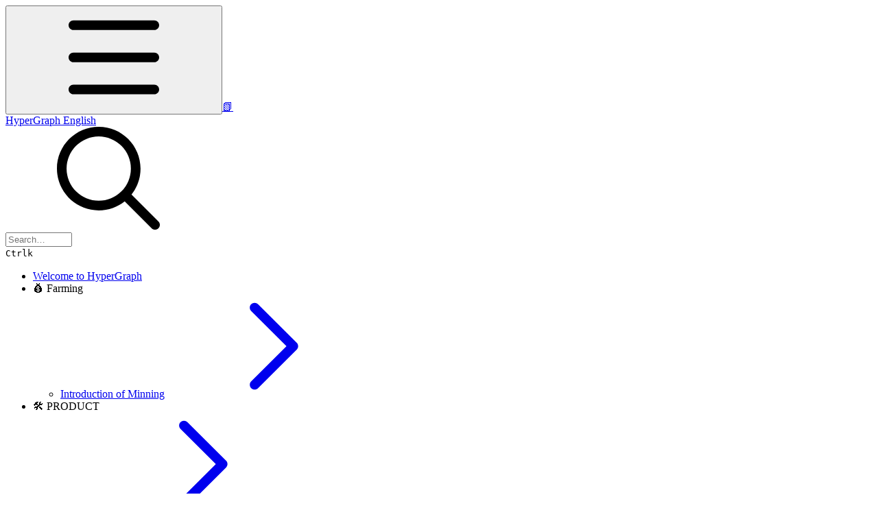

--- FILE ---
content_type: text/html; charset=utf-8
request_url: https://en.docs.hg.network/hyperbridge-1/token-cross-chain
body_size: 30780
content:
<!DOCTYPE html><html lang="en" class="rounded-corners theme-clean no-tint sidebar-default sidebar-list-default links-default depth-subtle __variable_52a63a __variable_80f980 __variable_37a5dc font-Roboto"><head><meta charSet="utf-8"/><link rel="preconnect" href="https://static-2v.gitbook.com" crossorigin=""/><link rel="preconnect" href="https://api.gitbook.com/cache/"/><link rel="preconnect" href="https://ka-p.fontawesome.com/releases/v6.6.0/"/><link rel="preconnect" href="https://static-2v.gitbook.com"/><meta name="viewport" content="width=device-width, initial-scale=1, maximum-scale=1"/><link rel="preload" as="image" imageSrcSet="https://en.docs.hg.network/~gitbook/image?url=https%3A%2F%2F4171282590-files.gitbook.io%2F%7E%2Ffiles%2Fv0%2Fb%2Fgitbook-legacy-files%2Fo%2Fassets%252F-MYhkF6x42SA626Fk8Pg%252F-MgoP45wlS0M-VnACgS3%252F-MgoPDiqA_fH1eO1eRjs%252Fimage.png%3Falt%3Dmedia%26token%3D1127168a-7e9f-430d-9a96-d983c200fe83&amp;width=400&amp;dpr=1&amp;quality=100&amp;sign=ffcc7260&amp;sv=2 400w, https://en.docs.hg.network/~gitbook/image?url=https%3A%2F%2F4171282590-files.gitbook.io%2F%7E%2Ffiles%2Fv0%2Fb%2Fgitbook-legacy-files%2Fo%2Fassets%252F-MYhkF6x42SA626Fk8Pg%252F-MgoP45wlS0M-VnACgS3%252F-MgoPDiqA_fH1eO1eRjs%252Fimage.png%3Falt%3Dmedia%26token%3D1127168a-7e9f-430d-9a96-d983c200fe83&amp;width=400&amp;dpr=2&amp;quality=100&amp;sign=ffcc7260&amp;sv=2 800w, https://en.docs.hg.network/~gitbook/image?url=https%3A%2F%2F4171282590-files.gitbook.io%2F%7E%2Ffiles%2Fv0%2Fb%2Fgitbook-legacy-files%2Fo%2Fassets%252F-MYhkF6x42SA626Fk8Pg%252F-MgoP45wlS0M-VnACgS3%252F-MgoPDiqA_fH1eO1eRjs%252Fimage.png%3Falt%3Dmedia%26token%3D1127168a-7e9f-430d-9a96-d983c200fe83&amp;width=400&amp;dpr=3&amp;quality=100&amp;sign=ffcc7260&amp;sv=2 1200w, https://en.docs.hg.network/~gitbook/image?url=https%3A%2F%2F4171282590-files.gitbook.io%2F%7E%2Ffiles%2Fv0%2Fb%2Fgitbook-legacy-files%2Fo%2Fassets%252F-MYhkF6x42SA626Fk8Pg%252F-MgoP45wlS0M-VnACgS3%252F-MgoPDiqA_fH1eO1eRjs%252Fimage.png%3Falt%3Dmedia%26token%3D1127168a-7e9f-430d-9a96-d983c200fe83&amp;width=400&amp;dpr=4&amp;quality=100&amp;sign=ffcc7260&amp;sv=2 1600w, https://en.docs.hg.network/~gitbook/image?url=https%3A%2F%2F4171282590-files.gitbook.io%2F%7E%2Ffiles%2Fv0%2Fb%2Fgitbook-legacy-files%2Fo%2Fassets%252F-MYhkF6x42SA626Fk8Pg%252F-MgoP45wlS0M-VnACgS3%252F-MgoPDiqA_fH1eO1eRjs%252Fimage.png%3Falt%3Dmedia%26token%3D1127168a-7e9f-430d-9a96-d983c200fe83&amp;width=768&amp;dpr=1&amp;quality=100&amp;sign=ffcc7260&amp;sv=2 768w, https://en.docs.hg.network/~gitbook/image?url=https%3A%2F%2F4171282590-files.gitbook.io%2F%7E%2Ffiles%2Fv0%2Fb%2Fgitbook-legacy-files%2Fo%2Fassets%252F-MYhkF6x42SA626Fk8Pg%252F-MgoP45wlS0M-VnACgS3%252F-MgoPDiqA_fH1eO1eRjs%252Fimage.png%3Falt%3Dmedia%26token%3D1127168a-7e9f-430d-9a96-d983c200fe83&amp;width=768&amp;dpr=2&amp;quality=100&amp;sign=ffcc7260&amp;sv=2 1536w, https://en.docs.hg.network/~gitbook/image?url=https%3A%2F%2F4171282590-files.gitbook.io%2F%7E%2Ffiles%2Fv0%2Fb%2Fgitbook-legacy-files%2Fo%2Fassets%252F-MYhkF6x42SA626Fk8Pg%252F-MgoP45wlS0M-VnACgS3%252F-MgoPDiqA_fH1eO1eRjs%252Fimage.png%3Falt%3Dmedia%26token%3D1127168a-7e9f-430d-9a96-d983c200fe83&amp;width=768&amp;dpr=3&amp;quality=100&amp;sign=ffcc7260&amp;sv=2 2304w, https://en.docs.hg.network/~gitbook/image?url=https%3A%2F%2F4171282590-files.gitbook.io%2F%7E%2Ffiles%2Fv0%2Fb%2Fgitbook-legacy-files%2Fo%2Fassets%252F-MYhkF6x42SA626Fk8Pg%252F-MgoP45wlS0M-VnACgS3%252F-MgoPDiqA_fH1eO1eRjs%252Fimage.png%3Falt%3Dmedia%26token%3D1127168a-7e9f-430d-9a96-d983c200fe83&amp;width=768&amp;dpr=4&amp;quality=100&amp;sign=ffcc7260&amp;sv=2 3072w" imageSizes="(max-width: 640px) 400px, 768px"/><link rel="stylesheet" href="https://static-2v.gitbook.com/_next/static/css/3dc618c1b8f80e6f.css" data-precedence="next"/><link rel="stylesheet" href="https://static-2v.gitbook.com/_next/static/css/919cadf6c2ad1dbc.css" data-precedence="next"/><link rel="stylesheet" href="https://static-2v.gitbook.com/_next/static/css/e4670420fc569cb1.css" data-precedence="next"/><link rel="stylesheet" href="https://static-2v.gitbook.com/_next/static/css/7ebb61be21b17617.css" data-precedence="next"/><link rel="stylesheet" href="https://static-2v.gitbook.com/_next/static/css/75c77383307db112.css" data-precedence="next"/><link rel="stylesheet" href="https://static-2v.gitbook.com/_next/static/css/274ceba6bb6b634e.css" data-precedence="next"/><link rel="stylesheet" href="https://static-2v.gitbook.com/_next/static/css/6f9c76ee4cbe9884.css" data-precedence="next"/><link rel="stylesheet" href="https://static-2v.gitbook.com/_next/static/css/90c2fc9ebe34971f.css" data-precedence="next"/><link rel="stylesheet" href="https://static-2v.gitbook.com/_next/static/css/2d3c91cad1628def.css" data-precedence="next"/><link rel="stylesheet" href="https://static-2v.gitbook.com/_next/static/css/8c7837bed22017b9.css" data-precedence="next"/><link rel="preload" as="script" fetchPriority="low" href="https://static-2v.gitbook.com/_next/static/chunks/webpack-e950a47fc2df1ad2.js"/><script src="https://static-2v.gitbook.com/_next/static/chunks/87c73c54-3c195070c5cbb22b.js" async=""></script><script src="https://static-2v.gitbook.com/_next/static/chunks/1902-2b1452cc5ded2b00.js" async=""></script><script src="https://static-2v.gitbook.com/_next/static/chunks/main-app-a0ac55901a15e772.js" async=""></script><script src="https://static-2v.gitbook.com/_next/static/chunks/app/global-error-99197ad4868e95f4.js" async=""></script><script src="https://static-2v.gitbook.com/_next/static/chunks/f5718501-c6af0e62dcdf3026.js" async=""></script><script src="https://static-2v.gitbook.com/_next/static/chunks/9071f66d-390fafe3303b2acb.js" async=""></script><script src="https://static-2v.gitbook.com/_next/static/chunks/726-64ad3667e743ea6a.js" async=""></script><script src="https://static-2v.gitbook.com/_next/static/chunks/2821-f03dc6817288d860.js" async=""></script><script src="https://static-2v.gitbook.com/_next/static/chunks/5299-80e13e65893e714c.js" async=""></script><script src="https://static-2v.gitbook.com/_next/static/chunks/1269-7710be1521b4d1d6.js" async=""></script><script src="https://static-2v.gitbook.com/_next/static/chunks/5715-5d07e3b4aa548bec.js" async=""></script><script src="https://static-2v.gitbook.com/_next/static/chunks/7762-40e1a47f794c53dd.js" async=""></script><script src="https://static-2v.gitbook.com/_next/static/chunks/8364-4a2880f7809b0eeb.js" async=""></script><script src="https://static-2v.gitbook.com/_next/static/chunks/app/sites/static/%5Bmode%5D/%5BsiteURL%5D/%5BsiteData%5D/(content)/%5BpagePath%5D/page-19deffd01e6f1fee.js" async=""></script><script src="https://static-2v.gitbook.com/_next/static/chunks/1537-6e7495cf9bf2f04e.js" async=""></script><script src="https://static-2v.gitbook.com/_next/static/chunks/3727-d52b909f0bc6e9f5.js" async=""></script><script src="https://static-2v.gitbook.com/_next/static/chunks/8514-b4ae75b37610fab6.js" async=""></script><script src="https://static-2v.gitbook.com/_next/static/chunks/app/sites/static/%5Bmode%5D/%5BsiteURL%5D/%5BsiteData%5D/(content)/layout-0c17e50a6f824d53.js" async=""></script><meta name="next-size-adjust" content=""/><meta name="color-scheme" content="light"/><title>Token cross-chain | HyperGraph English</title><meta name="generator" content="GitBook (6b43773)"/><meta name="robots" content="index, follow"/><link rel="canonical" href="https://en.docs.hg.network/hyperbridge-1/token-cross-chain"/><link rel="alternate" type="text/markdown" href="https://en.docs.hg.network/hyperbridge-1/token-cross-chain.md"/><link rel="alternate" type="application/rss+xml" title="RSS Feed" href="https://en.docs.hg.network/hyperbridge-1/token-cross-chain/rss.xml"/><meta name="mobile-web-app-capable" content="yes"/><meta name="apple-mobile-web-app-title" content="HyperGraph English"/><meta name="apple-mobile-web-app-status-bar-style" content="default"/><meta property="og:title" content="Token cross-chain | HyperGraph English"/><meta property="og:image" content="https://en.docs.hg.network/~gitbook/ogimage/-MgoNeHJ89Y-NTHK3Y0E"/><meta name="twitter:card" content="summary_large_image"/><meta name="twitter:title" content="Token cross-chain | HyperGraph English"/><meta name="twitter:image" content="https://en.docs.hg.network/~gitbook/ogimage/-MgoNeHJ89Y-NTHK3Y0E"/><link rel="icon" href="https://en.docs.hg.network/~gitbook/icon?size=small&amp;theme=light" type="image/png" media="(prefers-color-scheme: light)"/><link rel="icon" href="https://en.docs.hg.network/~gitbook/icon?size=small&amp;theme=dark" type="image/png" media="(prefers-color-scheme: dark)"/><link rel="apple-touch-icon" href="https://en.docs.hg.network/~gitbook/icon?size=medium&amp;theme=light&amp;border=false" type="image/png" media="(prefers-color-scheme: light)"/><link rel="apple-touch-icon" href="https://en.docs.hg.network/~gitbook/icon?size=medium&amp;theme=dark&amp;border=false" type="image/png" media="(prefers-color-scheme: dark)"/><style>
                    :root {
                        --primary-1: 255 255 255; --contrast-primary-1: 29 29 29;
--primary-2: 252 248 255; --contrast-primary-2: 29 29 29;
--primary-3: 251 244 255; --contrast-primary-3: 29 29 29;
--primary-4: 248 237 255; --contrast-primary-4: 29 29 29;
--primary-5: 244 230 255; --contrast-primary-5: 29 29 29;
--primary-6: 238 221 255; --contrast-primary-6: 29 29 29;
--primary-7: 228 206 254; --contrast-primary-7: 29 29 29;
--primary-8: 217 192 247; --contrast-primary-8: 29 29 29;
--primary-9: 164 78 237; --contrast-primary-9: 255 255 255;
--primary-10: 155 67 227; --contrast-primary-10: 255 255 255;
--primary-11: 123 96 153; --contrast-primary-11: 255 255 255;
--primary-12: 32 26 38; --contrast-primary-12: 255 255 255;
--primary-original: 164 78 237; --contrast-primary-original: 255 255 255;
                        --tint-1: 255 255 255; --contrast-tint-1: 29 29 29;
--tint-2: 250 250 251; --contrast-tint-2: 29 29 29;
--tint-3: 248 247 250; --contrast-tint-3: 29 29 29;
--tint-4: 243 241 246; --contrast-tint-4: 29 29 29;
--tint-5: 238 236 242; --contrast-tint-5: 29 29 29;
--tint-6: 231 228 236; --contrast-tint-6: 29 29 29;
--tint-7: 219 215 224; --contrast-tint-7: 29 29 29;
--tint-8: 207 202 213; --contrast-tint-8: 29 29 29;
--tint-9: 139 126 155; --contrast-tint-9: 255 255 255;
--tint-10: 128 115 144; --contrast-tint-10: 255 255 255;
--tint-11: 113 108 119; --contrast-tint-11: 255 255 255;
--tint-12: 30 29 31; --contrast-tint-12: 255 255 255;
--tint-original: 120 120 120; --contrast-tint-original: 255 255 255;
                        --neutral-1: 255 255 255; --contrast-neutral-1: 29 29 29;
--neutral-2: 250 250 250; --contrast-neutral-2: 29 29 29;
--neutral-3: 247 247 247; --contrast-neutral-3: 29 29 29;
--neutral-4: 242 242 242; --contrast-neutral-4: 29 29 29;
--neutral-5: 237 237 237; --contrast-neutral-5: 29 29 29;
--neutral-6: 229 229 229; --contrast-neutral-6: 29 29 29;
--neutral-7: 217 217 217; --contrast-neutral-7: 29 29 29;
--neutral-8: 204 204 204; --contrast-neutral-8: 29 29 29;
--neutral-9: 120 120 120; --contrast-neutral-9: 255 255 255;
--neutral-10: 121 121 121; --contrast-neutral-10: 255 255 255;
--neutral-11: 110 110 110; --contrast-neutral-11: 255 255 255;
--neutral-12: 29 29 29; --contrast-neutral-12: 255 255 255;
--neutral-original: 120 120 120; --contrast-neutral-original: 255 255 255;

                        --header-background: 164 78 237;
                        --header-link: 255 255 255;

                        --info-1: 255 255 255; --contrast-info-1: 29 29 29;
--info-2: 250 250 250; --contrast-info-2: 29 29 29;
--info-3: 247 247 247; --contrast-info-3: 29 29 29;
--info-4: 242 242 242; --contrast-info-4: 29 29 29;
--info-5: 237 237 237; --contrast-info-5: 29 29 29;
--info-6: 229 229 229; --contrast-info-6: 29 29 29;
--info-7: 217 217 217; --contrast-info-7: 29 29 29;
--info-8: 204 204 204; --contrast-info-8: 29 29 29;
--info-9: 120 120 120; --contrast-info-9: 255 255 255;
--info-10: 121 121 121; --contrast-info-10: 255 255 255;
--info-11: 110 110 110; --contrast-info-11: 255 255 255;
--info-12: 29 29 29; --contrast-info-12: 255 255 255;
--info-original: 120 120 120; --contrast-info-original: 255 255 255;
                        --warning-1: 255 255 255; --contrast-warning-1: 29 29 29;
--warning-2: 254 249 244; --contrast-warning-2: 29 29 29;
--warning-3: 255 245 236; --contrast-warning-3: 29 29 29;
--warning-4: 255 239 225; --contrast-warning-4: 29 29 29;
--warning-5: 254 233 214; --contrast-warning-5: 29 29 29;
--warning-6: 250 224 200; --contrast-warning-6: 29 29 29;
--warning-7: 242 211 182; --contrast-warning-7: 29 29 29;
--warning-8: 233 197 164; --contrast-warning-8: 29 29 29;
--warning-9: 254 154 0; --contrast-warning-9: 29 29 29;
--warning-10: 187 92 0; --contrast-warning-10: 255 255 255;
--warning-11: 138 102 66; --contrast-warning-11: 255 255 255;
--warning-12: 35 28 21; --contrast-warning-12: 255 255 255;
--warning-original: 254 154 0; --contrast-warning-original: 29 29 29;
                        --danger-1: 255 255 255; --contrast-danger-1: 29 29 29;
--danger-2: 255 247 246; --contrast-danger-2: 29 29 29;
--danger-3: 255 242 239; --contrast-danger-3: 29 29 29;
--danger-4: 255 234 230; --contrast-danger-4: 29 29 29;
--danger-5: 255 226 221; --contrast-danger-5: 29 29 29;
--danger-6: 255 215 210; --contrast-danger-6: 29 29 29;
--danger-7: 255 200 193; --contrast-danger-7: 29 29 29;
--danger-8: 254 184 177; --contrast-danger-8: 29 29 29;
--danger-9: 251 44 54; --contrast-danger-9: 255 255 255;
--danger-10: 228 0 33; --contrast-danger-10: 255 255 255;
--danger-11: 158 87 81; --contrast-danger-11: 255 255 255;
--danger-12: 39 25 23; --contrast-danger-12: 255 255 255;
--danger-original: 251 44 54; --contrast-danger-original: 255 255 255;
                        --success-1: 255 255 255; --contrast-success-1: 29 29 29;
--success-2: 245 252 246; --contrast-success-2: 29 29 29;
--success-3: 238 252 240; --contrast-success-3: 29 29 29;
--success-4: 229 249 231; --contrast-success-4: 29 29 29;
--success-5: 219 246 222; --contrast-success-5: 29 29 29;
--success-6: 207 240 210; --contrast-success-6: 29 29 29;
--success-7: 190 229 194; --contrast-success-7: 29 29 29;
--success-8: 172 218 177; --contrast-success-8: 29 29 29;
--success-9: 0 201 80; --contrast-success-9: 29 29 29;
--success-10: 0 152 23; --contrast-success-10: 255 255 255;
--success-11: 74 124 82; --contrast-success-11: 255 255 255;
--success-12: 22 32 23; --contrast-success-12: 255 255 255;
--success-original: 0 201 80; --contrast-success-original: 29 29 29;
                    }

                    .dark {
                        --primary-1: 29 29 29; --contrast-primary-1: 255 255 255;
--primary-2: 36 33 39; --contrast-primary-2: 255 255 255;
--primary-3: 47 41 53; --contrast-primary-3: 255 255 255;
--primary-4: 52 43 62; --contrast-primary-4: 255 255 255;
--primary-5: 59 47 73; --contrast-primary-5: 255 255 255;
--primary-6: 65 49 81; --contrast-primary-6: 255 255 255;
--primary-7: 76 58 97; --contrast-primary-7: 255 255 255;
--primary-8: 88 66 113; --contrast-primary-8: 255 255 255;
--primary-9: 164 78 237; --contrast-primary-9: 255 255 255;
--primary-10: 179 94 253; --contrast-primary-10: 255 255 255;
--primary-11: 206 177 240; --contrast-primary-11: 29 29 29;
--primary-12: 255 252 255; --contrast-primary-12: 29 29 29;
--primary-original: 164 78 237; --contrast-primary-original: 255 255 255;
                        --tint-1: 29 29 29; --contrast-tint-1: 255 255 255;
--tint-2: 35 34 35; --contrast-tint-2: 255 255 255;
--tint-3: 44 44 45; --contrast-tint-3: 255 255 255;
--tint-4: 48 47 49; --contrast-tint-4: 255 255 255;
--tint-5: 54 53 55; --contrast-tint-5: 255 255 255;
--tint-6: 58 57 60; --contrast-tint-6: 255 255 255;
--tint-7: 68 67 71; --contrast-tint-7: 255 255 255;
--tint-8: 79 77 81; --contrast-tint-8: 255 255 255;
--tint-9: 136 130 144; --contrast-tint-9: 255 255 255;
--tint-10: 147 141 156; --contrast-tint-10: 255 255 255;
--tint-11: 193 191 197; --contrast-tint-11: 29 29 29;
--tint-12: 255 255 255; --contrast-tint-12: 29 29 29;
--tint-original: 120 120 120; --contrast-tint-original: 255 255 255;
                        --neutral-1: 29 29 29; --contrast-neutral-1: 255 255 255;
--neutral-2: 34 34 34; --contrast-neutral-2: 255 255 255;
--neutral-3: 44 44 44; --contrast-neutral-3: 255 255 255;
--neutral-4: 48 48 48; --contrast-neutral-4: 255 255 255;
--neutral-5: 53 53 53; --contrast-neutral-5: 255 255 255;
--neutral-6: 57 57 57; --contrast-neutral-6: 255 255 255;
--neutral-7: 67 67 67; --contrast-neutral-7: 255 255 255;
--neutral-8: 78 78 78; --contrast-neutral-8: 255 255 255;
--neutral-9: 120 120 120; --contrast-neutral-9: 255 255 255;
--neutral-10: 144 144 144; --contrast-neutral-10: 255 255 255;
--neutral-11: 192 192 192; --contrast-neutral-11: 29 29 29;
--neutral-12: 255 255 255; --contrast-neutral-12: 29 29 29;
--neutral-original: 120 120 120; --contrast-neutral-original: 255 255 255;

                        --header-background: 164 78 237;
                        --header-link: 255 255 255;

                        --info-1: 29 29 29; --contrast-info-1: 255 255 255;
--info-2: 34 34 34; --contrast-info-2: 255 255 255;
--info-3: 44 44 44; --contrast-info-3: 255 255 255;
--info-4: 48 48 48; --contrast-info-4: 255 255 255;
--info-5: 53 53 53; --contrast-info-5: 255 255 255;
--info-6: 57 57 57; --contrast-info-6: 255 255 255;
--info-7: 67 67 67; --contrast-info-7: 255 255 255;
--info-8: 78 78 78; --contrast-info-8: 255 255 255;
--info-9: 120 120 120; --contrast-info-9: 255 255 255;
--info-10: 144 144 144; --contrast-info-10: 255 255 255;
--info-11: 192 192 192; --contrast-info-11: 29 29 29;
--info-12: 255 255 255; --contrast-info-12: 29 29 29;
--info-original: 120 120 120; --contrast-info-original: 255 255 255;
                        --warning-1: 29 29 29; --contrast-warning-1: 255 255 255;
--warning-2: 38 34 30; --contrast-warning-2: 255 255 255;
--warning-3: 50 42 35; --contrast-warning-3: 255 255 255;
--warning-4: 57 45 34; --contrast-warning-4: 255 255 255;
--warning-5: 66 50 34; --contrast-warning-5: 255 255 255;
--warning-6: 73 53 33; --contrast-warning-6: 255 255 255;
--warning-7: 87 62 37; --contrast-warning-7: 255 255 255;
--warning-8: 101 71 41; --contrast-warning-8: 255 255 255;
--warning-9: 254 154 0; --contrast-warning-9: 29 29 29;
--warning-10: 213 116 0; --contrast-warning-10: 255 255 255;
--warning-11: 224 184 145; --contrast-warning-11: 29 29 29;
--warning-12: 255 253 243; --contrast-warning-12: 29 29 29;
--warning-original: 254 154 0; --contrast-warning-original: 29 29 29;
                        --danger-1: 29 29 29; --contrast-danger-1: 255 255 255;
--danger-2: 40 32 32; --contrast-danger-2: 255 255 255;
--danger-3: 55 39 38; --contrast-danger-3: 255 255 255;
--danger-4: 64 41 38; --contrast-danger-4: 255 255 255;
--danger-5: 75 44 41; --contrast-danger-5: 255 255 255;
--danger-6: 84 45 41; --contrast-danger-6: 255 255 255;
--danger-7: 100 51 48; --contrast-danger-7: 255 255 255;
--danger-8: 117 58 54; --contrast-danger-8: 255 255 255;
--danger-9: 251 44 54; --contrast-danger-9: 255 255 255;
--danger-10: 255 52 59; --contrast-danger-10: 255 255 255;
--danger-11: 248 168 161; --contrast-danger-11: 29 29 29;
--danger-12: 255 249 247; --contrast-danger-12: 29 29 29;
--danger-original: 251 44 54; --contrast-danger-original: 255 255 255;
                        --success-1: 29 29 29; --contrast-success-1: 255 255 255;
--success-2: 31 36 32; --contrast-success-2: 255 255 255;
--success-3: 37 47 38; --contrast-success-3: 255 255 255;
--success-4: 37 52 39; --contrast-success-4: 255 255 255;
--success-5: 38 60 41; --contrast-success-5: 255 255 255;
--success-6: 38 65 41; --contrast-success-6: 255 255 255;
--success-7: 42 77 48; --contrast-success-7: 255 255 255;
--success-8: 47 89 54; --contrast-success-8: 255 255 255;
--success-9: 0 201 80; --contrast-success-9: 29 29 29;
--success-10: 0 176 54; --contrast-success-10: 255 255 255;
--success-11: 155 208 161; --contrast-success-11: 29 29 29;
--success-12: 246 255 247; --contrast-success-12: 29 29 29;
--success-original: 0 201 80; --contrast-success-original: 29 29 29;
                    }
                </style><script src="https://static-2v.gitbook.com/_next/static/chunks/polyfills-42372ed130431b0a.js" noModule=""></script></head><body class="site-background"><div hidden=""><!--$--><!--/$--></div><script>((a,b,c,d,e,f,g,h)=>{let i=document.documentElement,j=["light","dark"];function k(b){var c;(Array.isArray(a)?a:[a]).forEach(a=>{let c="class"===a,d=c&&f?e.map(a=>f[a]||a):e;c?(i.classList.remove(...d),i.classList.add(f&&f[b]?f[b]:b)):i.setAttribute(a,b)}),c=b,h&&j.includes(c)&&(i.style.colorScheme=c)}if(d)k(d);else try{let a=localStorage.getItem(b)||c,d=g&&"system"===a?window.matchMedia("(prefers-color-scheme: dark)").matches?"dark":"light":a;k(d)}catch(a){}})("class","theme","system","light",["light","dark"],null,true,true)</script><header id="site-header" class="flex flex-col h-[64px] sticky top-0 z-30 w-full flex-none shadow-[0px_1px_0px] shadow-tint-12/2 bg-tint-base/9 theme-muted:bg-tint-subtle/9 [html.sidebar-filled.theme-bold.tint_&amp;]:bg-tint-subtle/9 theme-gradient:bg-gradient-primary theme-gradient-tint:bg-gradient-tint contrast-more:bg-tint-base text-sm backdrop-blur-lg"><div class="theme-bold:bg-header-background theme-bold:shadow-[0px_1px_0px] theme-bold:shadow-tint-12/2"><div class="transition-all duration-300 lg:chat-open:pr-80 xl:chat-open:pr-96"><div class="gap-4 lg:gap-6 flex items-center justify-between w-full py-3 min-h-16 sm:h-16 px-4 sm:px-6 md:px-8 max-w-screen-2xl mx-auto transition-[max-width] duration-300 @container/header"><div class="flex max-w-full min-w-0 shrink items-center justify-start gap-2 lg:gap-4"><button type="button" class="button group/button inline-flex items-center gap-2 rounded-md straight-corners:rounded-none circular-corners:rounded-3xl border-tint hover:border-tint-hover disabled:border-tint depth-subtle:shadow-xs hover:depth-subtle:shadow-md focus-visible:depth-subtle:shadow-md active:depth-subtle:shadow-xs dark:shadow-tint-1 contrast-more:border-tint-12 contrast-more:hover:border-2 contrast-more:hover:border-tint-12 hover:depth-subtle:-translate-y-px focus-visible:depth-subtle:-translate-y-px data-[state=open]:depth-subtle:-translate-y-px active:depth-subtle:translate-y-0 transition-all grow-0 shrink-0 truncate max-w-full disabled:cursor-not-allowed disabled:translate-y-0! disabled:shadow-none! bg-transparent border-0 contrast-more:border shadow-none! translate-y-0! hover:text-tint-strong focus-visible:bg-tint-hover focus-visible:text-tint-strong data-[state=open]:bg-tint-hover data-[state=open]:text-tint-strong contrast-more:bg-tint-subtle disabled:text-tint/8 disabled:bg-transparent text-base font-semibold px-2 py-2 -ml-2 text-tint-strong theme-bold:text-header-link hover:bg-tint-hover hover:theme-bold:bg-header-link/3 page-no-toc:hidden lg:hidden" aria-label="Open table of contents" aria-pressed="false" data-active="false" data-state="closed"><svg style="mask-image:url(https://ka-p.fontawesome.com/releases/v6.6.0/svgs/regular/bars.svg?v=2&amp;token=a463935e93);-webkit-mask-image:url(https://ka-p.fontawesome.com/releases/v6.6.0/svgs/regular/bars.svg?v=2&amp;token=a463935e93);mask-repeat:no-repeat;-webkit-mask-repeat:no-repeat;mask-position:center;-webkit-mask-position:center" class="gb-icon button-leading-icon size-[1em] shrink-0"></svg></button><a class="group/headerlogo min-w-0 shrink flex items-center" href="/"><span class="font-emoji text-xl">📗</span><div class="text-pretty line-clamp-2 tracking-tight max-w-[18ch] lg:max-w-[24ch] font-semibold ms-3 text-base/tight lg:text-lg/tight text-tint-strong theme-bold:text-header-link">HyperGraph English</div></a></div><div class="flex grow-0 shrink-0 @2xl:basis-56 justify-self-end items-center gap-2 transition-[margin] duration-300 order-last"><div class="relative flex size-9 grow"><div class="button group/button inline-flex items-center gap-2 rounded-md straight-corners:rounded-none circular-corners:rounded-3xl border border-tint hover:border-tint-hover disabled:border-tint depth-subtle:shadow-xs hover:depth-subtle:shadow-md focus-visible:depth-subtle:shadow-md active:depth-subtle:shadow-xs shadow-tint/6 dark:shadow-tint-1 contrast-more:border-tint-12 contrast-more:hover:border-2 contrast-more:hover:border-tint-12 hover:depth-subtle:-translate-y-px focus-visible:depth-subtle:-translate-y-px data-[state=open]:depth-subtle:-translate-y-px active:depth-subtle:translate-y-0 transition-all truncate disabled:cursor-not-allowed disabled:translate-y-0! disabled:shadow-none! bg-tint-base text-tint hover:theme-clean:bg-tint-subtle theme-bold:bg-header-link/2 theme-bold:text-header-link theme-bold:shadow-none! hover:theme-bold:bg-header-link/3 hover:theme-bold:text-header-link hover:theme-bold:shadow-none hover:theme-bold:border-header-link/5 contrast-more:theme-bold:bg-header-background contrast-more:theme-bold:text-header-link contrast-more:theme-bold:border-header-link contrast-more:hover:theme-bold:border-header-link text-sm py-1.5 @2xl:circular-corners:px-4 has-[input:focus]:-translate-y-px h-9 @2xl:cursor-text cursor-pointer px-2.5 has-[input:focus]:bg-tint-base has-[input:focus]:depth-subtle:shadow-lg has-[input:focus]:depth-subtle:shadow-primary-subtle has-[input:focus-visible]:ring-2 has-[input:focus-visible]:ring-primary-hover theme-bold:border-header-link/3 has-[input:focus-visible]:theme-bold:border-header-link/5 has-[input:focus-visible]:theme-bold:bg-header-link/3 has-[input:focus-visible]:theme-bold:ring-header-link/5 theme-bold:before:absolute theme-bold:before:inset-0 theme-bold:before:bg-header-background/7 theme-bold:before:backdrop-blur-xl @max-2xl:absolute relative @max-2xl:right-0 z-30 max-w-none shrink grow justify-start @max-2xl:w-[38px]"><svg style="mask-image:url(https://ka-p.fontawesome.com/releases/v6.6.0/svgs/regular/magnifying-glass.svg?v=2&amp;token=a463935e93);-webkit-mask-image:url(https://ka-p.fontawesome.com/releases/v6.6.0/svgs/regular/magnifying-glass.svg?v=2&amp;token=a463935e93);mask-repeat:no-repeat;-webkit-mask-repeat:no-repeat;mask-position:center;-webkit-mask-position:center" class="gb-icon size-4 shrink-0 animate-scale-in"></svg><div class="sr-only" aria-live="assertive" role="alert" aria-relevant="all"></div><input aria-controls="search-results-_R_98qiv5ubsnpfivb_" type="text" aria-haspopup="listbox" aria-expanded="false" data-state="closed" placeholder="Search…" maxLength="512" size="10" data-testid="search-input" class="peer z-10 min-w-0 grow bg-transparent py-0.5 text-tint-strong theme-bold:text-header-link outline-hidden transition-[width] duration-300 contain-paint placeholder:text-tint theme-bold:placeholder:text-current theme-bold:placeholder:opacity-7 @max-2xl:opacity-0" role="combobox" autoComplete="off" aria-autocomplete="list" value=""/><div aria-busy="true" class="shortcut hidden justify-end gap-0.5 whitespace-nowrap text-tint text-xs [font-feature-settings:&quot;calt&quot;,&quot;case&quot;] contrast-more:text-tint-strong md:flex opacity-0"><kbd class="flex h-5 min-w-5 items-center justify-center rounded-md border border-tint-subtle px-1 text-xs last:-mr-1 theme-bold:border-header-link/5 theme-bold:bg-header-background theme-bold:text-header-link">Ctrl</kbd><kbd class="flex h-5 min-w-5 items-center justify-center rounded-md border border-tint-subtle px-1 uppercase last:-mr-1 theme-bold:border-header-link/5 theme-bold:bg-header-background theme-bold:text-header-link">k</kbd></div></div></div></div></div></div></div></header><div class="pointer-events-none fixed inset-x-0 top-0 z-50 h-0.5 overflow-hidden hidden animate-fade-out-slow"><div class="h-full w-full origin-left animate-crawl bg-primary-solid theme-bold:bg-header-link"></div></div><div class="motion-safe:transition-all motion-safe:duration-300 lg:chat-open:mr-80 xl:chat-open:mr-96"><div class="flex flex-col lg:flex-row lg:justify-center px-4 sm:px-6 md:px-8 max-w-screen-2xl mx-auto site-width-wide:max-w-screen-4xl hydrated:transition-[max-width] duration-300"><aside data-testid="table-of-contents" id="table-of-contents" class="group text-sm grow-0 shrink-0 basis-full lg:basis-72 lg:page-no-toc:basis-56 relative z-1 lg:sticky lg:mr-12 lg:top-0 lg:h-screen lg:announcement:h-[calc(100vh-4.25rem)] lg:site-header:top-16 lg:site-header:h-[calc(100vh-4rem)] lg:announcement:site-header:h-[calc(100vh-4rem-4.25rem)] lg:site-header-sections:top-27 lg:site-header-sections:h-[calc(100vh-6.75rem)] lg:site-header-sections:announcement:h-[calc(100vh-6.75rem-4.25rem)] lg:[html[style*=&quot;--toc-top-offset&quot;]_&amp;]:top-(--toc-top-offset)! lg:[html[style*=&quot;--toc-height&quot;]_&amp;]:h-(--toc-height)! lg:page-no-toc:[html[style*=&quot;--outline-top-offset&quot;]_&amp;]:top-(--outline-top-offset)! lg:page-no-toc:[html[style*=&quot;--outline-height&quot;]_&amp;]:top-(--outline-height)! pt-4 pb-4 lg:sidebar-filled:pr-6 lg:page-no-toc:pr-0 hidden navigation-open:flex! lg:flex lg:page-no-toc:hidden xl:page-no-toc:flex lg:site-header-none:page-no-toc:flex flex-col gap-4 navigation-open:border-b border-tint-subtle"><div class="lg:-ms-5 relative flex grow flex-col overflow-hidden border-tint-subtle sidebar-filled:bg-tint-subtle theme-muted:bg-tint-subtle [html.sidebar-filled.theme-muted_&amp;]:bg-tint-base [html.sidebar-filled.theme-bold.tint_&amp;]:bg-tint-base [html.sidebar-filled.theme-gradient_&amp;]:border page-no-toc:bg-transparent! page-no-toc:border-none! sidebar-filled:rounded-xl straight-corners:rounded-none page-has-toc:[html.sidebar-filled.circular-corners_&amp;]:rounded-3xl"><div class="my-4 flex flex-col space-y-4 px-5 empty:hidden"></div><div data-testid="toc-scroll-container" class="flex grow flex-col p-2 pt-4 lg:pb-20 hide-scrollbar overflow-y-auto"><ul class="flex flex-col gap-y-0.5 page-no-toc:hidden border-tint-subtle sidebar-list-line:border-l"><li class="flex flex-col"><a class="group/toclink toclink relative transition-colors flex flex-row justify-between circular-corners:rounded-2xl rounded-md straight-corners:rounded-none p-1.5 pl-3 text-balance font-normal text-sm text-tint-strong/7 hover:bg-tint-hover hover:text-tint-strong contrast-more:text-tint-strong contrast-more:hover:text-tint-strong contrast-more:hover:ring-1 contrast-more:hover:ring-tint-12 before:contents[] before:-left-px before:absolute before:inset-y-0 sidebar-list-line:rounded-l-none sidebar-list-line:before:w-px [&amp;+div_a]:sidebar-list-default:rounded-l-none [&amp;+div_a]:pl-5 [&amp;+div_a]:sidebar-list-default:before:w-px" href="/">Welcome to HyperGraph</a></li><li class="flex flex-col"><div class="-top-6 sticky z-1 flex items-center gap-3 px-3 pt-6 font-semibold text-xs uppercase tracking-wide pb-3 -mb-1.5 mask-[linear-gradient(rgba(0,0,0,1)_70%,rgba(0,0,0,0))] bg-tint-base sidebar-filled:bg-tint-subtle theme-muted:bg-tint-subtle [html.sidebar-filled.theme-muted_&amp;]:bg-tint-base [html.sidebar-filled.theme-bold.tint_&amp;]:bg-tint-base [html.sidebar-default.theme-gradient_&amp;]:bg-gradient-primary [html.sidebar-default.theme-gradient.tint_&amp;]:bg-gradient-tint"><span class="font-emoji text-base in-[.toclink]:text-tint-strong/6 group-aria-current-page/toclink:text-primary-subtle contrast-more:group-aria-current-page/toclink:text-primary shrink-0 text-inherit">💰</span> Farming</div><ul class="flex flex-col gap-y-0.5"><li class="flex flex-col"><a class="group/toclink toclink relative transition-colors flex flex-row justify-between circular-corners:rounded-2xl rounded-md straight-corners:rounded-none p-1.5 pl-3 text-balance font-normal text-sm text-tint-strong/7 hover:bg-tint-hover hover:text-tint-strong contrast-more:text-tint-strong contrast-more:hover:text-tint-strong contrast-more:hover:ring-1 contrast-more:hover:ring-tint-12 before:contents[] before:-left-px before:absolute before:inset-y-0 sidebar-list-line:rounded-l-none sidebar-list-line:before:w-px [&amp;+div_a]:sidebar-list-default:rounded-l-none [&amp;+div_a]:pl-5 [&amp;+div_a]:sidebar-list-default:before:w-px" href="/farming/introduction-of-minning">Introduction of Minning<span class="group relative rounded-full straight-corners:rounded-xs w-5 h-5 after:grid-area-1-1 after:absolute after:-top-1 after:grid after:-left-1 after:w-7 after:h-7 hover:bg-tint-active hover:text-current"><svg style="mask-image:url(https://ka-p.fontawesome.com/releases/v6.6.0/svgs/regular/chevron-right.svg?v=2&amp;token=a463935e93);-webkit-mask-image:url(https://ka-p.fontawesome.com/releases/v6.6.0/svgs/regular/chevron-right.svg?v=2&amp;token=a463935e93);mask-repeat:no-repeat;-webkit-mask-repeat:no-repeat;mask-position:center;-webkit-mask-position:center" class="gb-icon m-1 grid size-3 shrink-0 text-current opacity-6 transition group-hover:opacity-11 contrast-more:opacity-11 rotate-0"></svg></span></a></li></ul></li><li class="flex flex-col"><div class="-top-6 sticky z-1 flex items-center gap-3 px-3 pt-6 font-semibold text-xs uppercase tracking-wide pb-3 -mb-1.5 mask-[linear-gradient(rgba(0,0,0,1)_70%,rgba(0,0,0,0))] bg-tint-base sidebar-filled:bg-tint-subtle theme-muted:bg-tint-subtle [html.sidebar-filled.theme-muted_&amp;]:bg-tint-base [html.sidebar-filled.theme-bold.tint_&amp;]:bg-tint-base [html.sidebar-default.theme-gradient_&amp;]:bg-gradient-primary [html.sidebar-default.theme-gradient.tint_&amp;]:bg-gradient-tint"><span class="font-emoji text-base in-[.toclink]:text-tint-strong/6 group-aria-current-page/toclink:text-primary-subtle contrast-more:group-aria-current-page/toclink:text-primary shrink-0 text-inherit">🛠️</span> PRODUCT</div></li><li class="flex flex-col"><a class="group/toclink toclink relative transition-colors flex flex-row justify-between circular-corners:rounded-2xl rounded-md straight-corners:rounded-none p-1.5 pl-3 text-balance font-normal text-sm text-tint-strong/7 hover:bg-tint-hover hover:text-tint-strong contrast-more:text-tint-strong contrast-more:hover:text-tint-strong contrast-more:hover:ring-1 contrast-more:hover:ring-tint-12 before:contents[] before:-left-px before:absolute before:inset-y-0 sidebar-list-line:rounded-l-none sidebar-list-line:before:w-px [&amp;+div_a]:sidebar-list-default:rounded-l-none [&amp;+div_a]:pl-5 [&amp;+div_a]:sidebar-list-default:before:w-px" href="/product-usage">Product usage<span class="group relative rounded-full straight-corners:rounded-xs w-5 h-5 after:grid-area-1-1 after:absolute after:-top-1 after:grid after:-left-1 after:w-7 after:h-7 hover:bg-tint-active hover:text-current"><svg style="mask-image:url(https://ka-p.fontawesome.com/releases/v6.6.0/svgs/regular/chevron-right.svg?v=2&amp;token=a463935e93);-webkit-mask-image:url(https://ka-p.fontawesome.com/releases/v6.6.0/svgs/regular/chevron-right.svg?v=2&amp;token=a463935e93);mask-repeat:no-repeat;-webkit-mask-repeat:no-repeat;mask-position:center;-webkit-mask-position:center" class="gb-icon m-1 grid size-3 shrink-0 text-current opacity-6 transition group-hover:opacity-11 contrast-more:opacity-11 rotate-0"></svg></span></a></li><li class="flex flex-col"><a class="group/toclink toclink relative transition-colors flex flex-row justify-between circular-corners:rounded-2xl rounded-md straight-corners:rounded-none p-1.5 pl-3 text-balance font-normal text-sm text-tint-strong/7 hover:bg-tint-hover hover:text-tint-strong contrast-more:text-tint-strong contrast-more:hover:text-tint-strong contrast-more:hover:ring-1 contrast-more:hover:ring-tint-12 before:contents[] before:-left-px before:absolute before:inset-y-0 sidebar-list-line:rounded-l-none sidebar-list-line:before:w-px [&amp;+div_a]:sidebar-list-default:rounded-l-none [&amp;+div_a]:pl-5 [&amp;+div_a]:sidebar-list-default:before:w-px" href="/development">Development<span class="group relative rounded-full straight-corners:rounded-xs w-5 h-5 after:grid-area-1-1 after:absolute after:-top-1 after:grid after:-left-1 after:w-7 after:h-7 hover:bg-tint-active hover:text-current"><svg style="mask-image:url(https://ka-p.fontawesome.com/releases/v6.6.0/svgs/regular/chevron-right.svg?v=2&amp;token=a463935e93);-webkit-mask-image:url(https://ka-p.fontawesome.com/releases/v6.6.0/svgs/regular/chevron-right.svg?v=2&amp;token=a463935e93);mask-repeat:no-repeat;-webkit-mask-repeat:no-repeat;mask-position:center;-webkit-mask-position:center" class="gb-icon m-1 grid size-3 shrink-0 text-current opacity-6 transition group-hover:opacity-11 contrast-more:opacity-11 rotate-0"></svg></span></a></li><li class="flex flex-col"><a class="group/toclink toclink relative transition-colors flex flex-row justify-between circular-corners:rounded-2xl rounded-md straight-corners:rounded-none p-1.5 pl-3 text-balance font-normal text-sm text-tint-strong/7 hover:bg-tint-hover hover:text-tint-strong contrast-more:text-tint-strong contrast-more:hover:text-tint-strong contrast-more:hover:ring-1 contrast-more:hover:ring-tint-12 before:contents[] before:-left-px before:absolute before:inset-y-0 sidebar-list-line:rounded-l-none sidebar-list-line:before:w-px [&amp;+div_a]:sidebar-list-default:rounded-l-none [&amp;+div_a]:pl-5 [&amp;+div_a]:sidebar-list-default:before:w-px" href="/example">Example<span class="group relative rounded-full straight-corners:rounded-xs w-5 h-5 after:grid-area-1-1 after:absolute after:-top-1 after:grid after:-left-1 after:w-7 after:h-7 hover:bg-tint-active hover:text-current"><svg style="mask-image:url(https://ka-p.fontawesome.com/releases/v6.6.0/svgs/regular/chevron-right.svg?v=2&amp;token=a463935e93);-webkit-mask-image:url(https://ka-p.fontawesome.com/releases/v6.6.0/svgs/regular/chevron-right.svg?v=2&amp;token=a463935e93);mask-repeat:no-repeat;-webkit-mask-repeat:no-repeat;mask-position:center;-webkit-mask-position:center" class="gb-icon m-1 grid size-3 shrink-0 text-current opacity-6 transition group-hover:opacity-11 contrast-more:opacity-11 rotate-0"></svg></span></a></li><li class="flex flex-col"><a class="group/toclink toclink relative transition-colors flex flex-row justify-between circular-corners:rounded-2xl rounded-md straight-corners:rounded-none p-1.5 pl-3 text-balance font-normal text-sm text-tint-strong/7 hover:bg-tint-hover hover:text-tint-strong contrast-more:text-tint-strong contrast-more:hover:text-tint-strong contrast-more:hover:ring-1 contrast-more:hover:ring-tint-12 before:contents[] before:-left-px before:absolute before:inset-y-0 sidebar-list-line:rounded-l-none sidebar-list-line:before:w-px [&amp;+div_a]:sidebar-list-default:rounded-l-none [&amp;+div_a]:pl-5 [&amp;+div_a]:sidebar-list-default:before:w-px" href="/users">User Cases</a></li><li class="flex flex-col"><a class="group/toclink toclink relative transition-colors flex flex-row justify-between circular-corners:rounded-2xl rounded-md straight-corners:rounded-none p-1.5 pl-3 text-balance font-normal text-sm text-tint-strong/7 hover:bg-tint-hover hover:text-tint-strong contrast-more:text-tint-strong contrast-more:hover:text-tint-strong contrast-more:hover:ring-1 contrast-more:hover:ring-tint-12 before:contents[] before:-left-px before:absolute before:inset-y-0 sidebar-list-line:rounded-l-none sidebar-list-line:before:w-px [&amp;+div_a]:sidebar-list-default:rounded-l-none [&amp;+div_a]:pl-5 [&amp;+div_a]:sidebar-list-default:before:w-px" href="/public-subgraph">Public subgraph</a></li><li class="flex flex-col"><div class="-top-6 sticky z-1 flex items-center gap-3 px-3 pt-6 font-semibold text-xs uppercase tracking-wide pb-3 -mb-1.5 mask-[linear-gradient(rgba(0,0,0,1)_70%,rgba(0,0,0,0))] bg-tint-base sidebar-filled:bg-tint-subtle theme-muted:bg-tint-subtle [html.sidebar-filled.theme-muted_&amp;]:bg-tint-base [html.sidebar-filled.theme-bold.tint_&amp;]:bg-tint-base [html.sidebar-default.theme-gradient_&amp;]:bg-gradient-primary [html.sidebar-default.theme-gradient.tint_&amp;]:bg-gradient-tint">🪜HYPERBRIDGE</div><ul class="flex flex-col gap-y-0.5"><li class="flex flex-col"><a class="group/toclink toclink relative transition-colors flex flex-row justify-between circular-corners:rounded-2xl rounded-md straight-corners:rounded-none p-1.5 pl-3 text-balance font-normal text-sm text-tint-strong/7 hover:bg-tint-hover hover:text-tint-strong contrast-more:text-tint-strong contrast-more:hover:text-tint-strong contrast-more:hover:ring-1 contrast-more:hover:ring-tint-12 before:contents[] before:-left-px before:absolute before:inset-y-0 sidebar-list-line:rounded-l-none sidebar-list-line:before:w-px [&amp;+div_a]:sidebar-list-default:rounded-l-none [&amp;+div_a]:pl-5 [&amp;+div_a]:sidebar-list-default:before:w-px" href="/hyperbridge-1/hyperbridge">HyperBridge</a></li><li class="flex flex-col"><a class="group/toclink toclink relative transition-colors flex flex-row justify-between circular-corners:rounded-2xl rounded-md straight-corners:rounded-none p-1.5 pl-3 text-balance text-sm contrast-more:hover:ring-1 before:contents[] before:-left-px before:absolute before:inset-y-0 sidebar-list-line:rounded-l-none [&amp;+div_a]:sidebar-list-default:rounded-l-none [&amp;+div_a]:pl-5 [&amp;+div_a]:sidebar-list-default:before:w-px font-semibold sidebar-list-line:before:w-0.5 before:bg-primary-solid text-primary-subtle sidebar-list-pill:bg-primary [html.sidebar-list-pill.theme-muted_&amp;]:bg-primary-hover [html.sidebar-list-pill.theme-bold.tint_&amp;]:bg-primary-hover [html.sidebar-filled.sidebar-list-pill.theme-muted_&amp;]:bg-primary [html.sidebar-filled.sidebar-list-pill.theme-bold.tint_&amp;]:bg-primary hover:bg-primary-hover hover:text-primary hover:before:bg-primary-solid-hover hover:sidebar-list-pill:bg-primary-hover contrast-more:text-primary contrast-more:hover:text-primary-strong contrast-more:bg-primary contrast-more:ring-1 contrast-more:ring-primary contrast-more:hover:ring-primary-hover" aria-current="page" href="/hyperbridge-1/token-cross-chain">Token cross-chain</a></li><li class="flex flex-col"><a class="group/toclink toclink relative transition-colors flex flex-row justify-between circular-corners:rounded-2xl rounded-md straight-corners:rounded-none p-1.5 pl-3 text-balance font-normal text-sm text-tint-strong/7 hover:bg-tint-hover hover:text-tint-strong contrast-more:text-tint-strong contrast-more:hover:text-tint-strong contrast-more:hover:ring-1 contrast-more:hover:ring-tint-12 before:contents[] before:-left-px before:absolute before:inset-y-0 sidebar-list-line:rounded-l-none sidebar-list-line:before:w-px [&amp;+div_a]:sidebar-list-default:rounded-l-none [&amp;+div_a]:pl-5 [&amp;+div_a]:sidebar-list-default:before:w-px" href="/hyperbridge-1/untitled-2">Mainstream assets cross-chain</a></li><li class="flex flex-col"><a class="group/toclink toclink relative transition-colors flex flex-row justify-between circular-corners:rounded-2xl rounded-md straight-corners:rounded-none p-1.5 pl-3 text-balance font-normal text-sm text-tint-strong/7 hover:bg-tint-hover hover:text-tint-strong contrast-more:text-tint-strong contrast-more:hover:text-tint-strong contrast-more:hover:ring-1 contrast-more:hover:ring-tint-12 before:contents[] before:-left-px before:absolute before:inset-y-0 sidebar-list-line:rounded-l-none sidebar-list-line:before:w-px [&amp;+div_a]:sidebar-list-default:rounded-l-none [&amp;+div_a]:pl-5 [&amp;+div_a]:sidebar-list-default:before:w-px" href="/hyperbridge-1/untitled-1">Mainstream assets liquidity provision</a></li><li class="flex flex-col"><a class="group/toclink toclink relative transition-colors flex flex-row justify-between circular-corners:rounded-2xl rounded-md straight-corners:rounded-none p-1.5 pl-3 text-balance font-normal text-sm text-tint-strong/7 hover:bg-tint-hover hover:text-tint-strong contrast-more:text-tint-strong contrast-more:hover:text-tint-strong contrast-more:hover:ring-1 contrast-more:hover:ring-tint-12 before:contents[] before:-left-px before:absolute before:inset-y-0 sidebar-list-line:rounded-l-none sidebar-list-line:before:w-px [&amp;+div_a]:sidebar-list-default:rounded-l-none [&amp;+div_a]:pl-5 [&amp;+div_a]:sidebar-list-default:before:w-px" href="/hyperbridge-1/untitled-3">Cross-chain purchase of Gas</a></li></ul></li><li class="flex flex-col"><div class="-top-6 sticky z-1 flex items-center gap-3 px-3 pt-6 font-semibold text-xs uppercase tracking-wide pb-3 -mb-1.5 mask-[linear-gradient(rgba(0,0,0,1)_70%,rgba(0,0,0,0))] bg-tint-base sidebar-filled:bg-tint-subtle theme-muted:bg-tint-subtle [html.sidebar-filled.theme-muted_&amp;]:bg-tint-base [html.sidebar-filled.theme-bold.tint_&amp;]:bg-tint-base [html.sidebar-default.theme-gradient_&amp;]:bg-gradient-primary [html.sidebar-default.theme-gradient.tint_&amp;]:bg-gradient-tint"><span class="font-emoji text-base in-[.toclink]:text-tint-strong/6 group-aria-current-page/toclink:text-primary-subtle contrast-more:group-aria-current-page/toclink:text-primary shrink-0 text-inherit">📖</span>  Project</div><ul class="flex flex-col gap-y-0.5"><li class="flex flex-col"><a class="group/toclink toclink relative transition-colors flex flex-row justify-between circular-corners:rounded-2xl rounded-md straight-corners:rounded-none p-1.5 pl-3 text-balance font-normal text-sm text-tint-strong/7 hover:bg-tint-hover hover:text-tint-strong contrast-more:text-tint-strong contrast-more:hover:text-tint-strong contrast-more:hover:ring-1 contrast-more:hover:ring-tint-12 before:contents[] before:-left-px before:absolute before:inset-y-0 sidebar-list-line:rounded-l-none sidebar-list-line:before:w-px [&amp;+div_a]:sidebar-list-default:rounded-l-none [&amp;+div_a]:pl-5 [&amp;+div_a]:sidebar-list-default:before:w-px" href="/project/operation-flow">Operation Flow</a></li><li class="flex flex-col"><a class="group/toclink toclink relative transition-colors flex flex-row justify-between circular-corners:rounded-2xl rounded-md straight-corners:rounded-none p-1.5 pl-3 text-balance font-normal text-sm text-tint-strong/7 hover:bg-tint-hover hover:text-tint-strong contrast-more:text-tint-strong contrast-more:hover:text-tint-strong contrast-more:hover:ring-1 contrast-more:hover:ring-tint-12 before:contents[] before:-left-px before:absolute before:inset-y-0 sidebar-list-line:rounded-l-none sidebar-list-line:before:w-px [&amp;+div_a]:sidebar-list-default:rounded-l-none [&amp;+div_a]:pl-5 [&amp;+div_a]:sidebar-list-default:before:w-px" href="/project/index-nodes">Index Nodes</a></li><li class="flex flex-col"><a class="group/toclink toclink relative transition-colors flex flex-row justify-between circular-corners:rounded-2xl rounded-md straight-corners:rounded-none p-1.5 pl-3 text-balance font-normal text-sm text-tint-strong/7 hover:bg-tint-hover hover:text-tint-strong contrast-more:text-tint-strong contrast-more:hover:text-tint-strong contrast-more:hover:ring-1 contrast-more:hover:ring-tint-12 before:contents[] before:-left-px before:absolute before:inset-y-0 sidebar-list-line:rounded-l-none sidebar-list-line:before:w-px [&amp;+div_a]:sidebar-list-default:rounded-l-none [&amp;+div_a]:pl-5 [&amp;+div_a]:sidebar-list-default:before:w-px" href="/project/token-allocation">Token Allocation</a></li><li class="flex flex-col"><a class="group/toclink toclink relative transition-colors flex flex-row justify-between circular-corners:rounded-2xl rounded-md straight-corners:rounded-none p-1.5 pl-3 text-balance font-normal text-sm text-tint-strong/7 hover:bg-tint-hover hover:text-tint-strong contrast-more:text-tint-strong contrast-more:hover:text-tint-strong contrast-more:hover:ring-1 contrast-more:hover:ring-tint-12 before:contents[] before:-left-px before:absolute before:inset-y-0 sidebar-list-line:rounded-l-none sidebar-list-line:before:w-px [&amp;+div_a]:sidebar-list-default:rounded-l-none [&amp;+div_a]:pl-5 [&amp;+div_a]:sidebar-list-default:before:w-px" href="/project/contract-address">Contract Address</a></li></ul></li><li class="flex flex-col"><div class="-top-6 sticky z-1 flex items-center gap-3 px-3 pt-6 font-semibold text-xs uppercase tracking-wide pb-3 -mb-1.5 mask-[linear-gradient(rgba(0,0,0,1)_70%,rgba(0,0,0,0))] bg-tint-base sidebar-filled:bg-tint-subtle theme-muted:bg-tint-subtle [html.sidebar-filled.theme-muted_&amp;]:bg-tint-base [html.sidebar-filled.theme-bold.tint_&amp;]:bg-tint-base [html.sidebar-default.theme-gradient_&amp;]:bg-gradient-primary [html.sidebar-default.theme-gradient.tint_&amp;]:bg-gradient-tint"><span class="font-emoji text-base in-[.toclink]:text-tint-strong/6 group-aria-current-page/toclink:text-primary-subtle contrast-more:group-aria-current-page/toclink:text-primary shrink-0 text-inherit">🧩</span> Network</div><ul class="flex flex-col gap-y-0.5"><li class="flex flex-col"><a class="group/toclink toclink relative transition-colors flex flex-row justify-between circular-corners:rounded-2xl rounded-md straight-corners:rounded-none p-1.5 pl-3 text-balance font-normal text-sm text-tint-strong/7 hover:bg-tint-hover hover:text-tint-strong contrast-more:text-tint-strong contrast-more:hover:text-tint-strong contrast-more:hover:ring-1 contrast-more:hover:ring-tint-12 before:contents[] before:-left-px before:absolute before:inset-y-0 sidebar-list-line:rounded-l-none sidebar-list-line:before:w-px [&amp;+div_a]:sidebar-list-default:rounded-l-none [&amp;+div_a]:pl-5 [&amp;+div_a]:sidebar-list-default:before:w-px" href="/network/hypergraph-introduction">HyperGraph Introduction</a></li><li class="flex flex-col"><a class="group/toclink toclink relative transition-colors flex flex-row justify-between circular-corners:rounded-2xl rounded-md straight-corners:rounded-none p-1.5 pl-3 text-balance font-normal text-sm text-tint-strong/7 hover:bg-tint-hover hover:text-tint-strong contrast-more:text-tint-strong contrast-more:hover:text-tint-strong contrast-more:hover:ring-1 contrast-more:hover:ring-tint-12 before:contents[] before:-left-px before:absolute before:inset-y-0 sidebar-list-line:rounded-l-none sidebar-list-line:before:w-px [&amp;+div_a]:sidebar-list-default:rounded-l-none [&amp;+div_a]:pl-5 [&amp;+div_a]:sidebar-list-default:before:w-px" href="/network/network-construction">Network Construction</a></li><li class="flex flex-col"><a class="group/toclink toclink relative transition-colors flex flex-row justify-between circular-corners:rounded-2xl rounded-md straight-corners:rounded-none p-1.5 pl-3 text-balance font-normal text-sm text-tint-strong/7 hover:bg-tint-hover hover:text-tint-strong contrast-more:text-tint-strong contrast-more:hover:text-tint-strong contrast-more:hover:ring-1 contrast-more:hover:ring-tint-12 before:contents[] before:-left-px before:absolute before:inset-y-0 sidebar-list-line:rounded-l-none sidebar-list-line:before:w-px [&amp;+div_a]:sidebar-list-default:rounded-l-none [&amp;+div_a]:pl-5 [&amp;+div_a]:sidebar-list-default:before:w-px" href="/network/network-role">Network Role</a></li><li class="flex flex-col"><a class="group/toclink toclink relative transition-colors flex flex-row justify-between circular-corners:rounded-2xl rounded-md straight-corners:rounded-none p-1.5 pl-3 text-balance font-normal text-sm text-tint-strong/7 hover:bg-tint-hover hover:text-tint-strong contrast-more:text-tint-strong contrast-more:hover:text-tint-strong contrast-more:hover:ring-1 contrast-more:hover:ring-tint-12 before:contents[] before:-left-px before:absolute before:inset-y-0 sidebar-list-line:rounded-l-none sidebar-list-line:before:w-px [&amp;+div_a]:sidebar-list-default:rounded-l-none [&amp;+div_a]:pl-5 [&amp;+div_a]:sidebar-list-default:before:w-px" href="/network/node-device">Node Device</a></li><li class="flex flex-col"><a class="group/toclink toclink relative transition-colors flex flex-row justify-between circular-corners:rounded-2xl rounded-md straight-corners:rounded-none p-1.5 pl-3 text-balance font-normal text-sm text-tint-strong/7 hover:bg-tint-hover hover:text-tint-strong contrast-more:text-tint-strong contrast-more:hover:text-tint-strong contrast-more:hover:ring-1 contrast-more:hover:ring-tint-12 before:contents[] before:-left-px before:absolute before:inset-y-0 sidebar-list-line:rounded-l-none sidebar-list-line:before:w-px [&amp;+div_a]:sidebar-list-default:rounded-l-none [&amp;+div_a]:pl-5 [&amp;+div_a]:sidebar-list-default:before:w-px" href="/network/node-hosting-type">Node Hosting Type</a></li><li class="flex flex-col"><a class="group/toclink toclink relative transition-colors flex flex-row justify-between circular-corners:rounded-2xl rounded-md straight-corners:rounded-none p-1.5 pl-3 text-balance font-normal text-sm text-tint-strong/7 hover:bg-tint-hover hover:text-tint-strong contrast-more:text-tint-strong contrast-more:hover:text-tint-strong contrast-more:hover:ring-1 contrast-more:hover:ring-tint-12 before:contents[] before:-left-px before:absolute before:inset-y-0 sidebar-list-line:rounded-l-none sidebar-list-line:before:w-px [&amp;+div_a]:sidebar-list-default:rounded-l-none [&amp;+div_a]:pl-5 [&amp;+div_a]:sidebar-list-default:before:w-px" href="/network/pricing-plan-first-edition">Pricing Plan Second Edition</a></li><li class="flex flex-col"><a class="group/toclink toclink relative transition-colors flex flex-row justify-between circular-corners:rounded-2xl rounded-md straight-corners:rounded-none p-1.5 pl-3 text-balance font-normal text-sm text-tint-strong/7 hover:bg-tint-hover hover:text-tint-strong contrast-more:text-tint-strong contrast-more:hover:text-tint-strong contrast-more:hover:ring-1 contrast-more:hover:ring-tint-12 before:contents[] before:-left-px before:absolute before:inset-y-0 sidebar-list-line:rounded-l-none sidebar-list-line:before:w-px [&amp;+div_a]:sidebar-list-default:rounded-l-none [&amp;+div_a]:pl-5 [&amp;+div_a]:sidebar-list-default:before:w-px" href="/network/untitled">Node Network FAQ</a></li><li class="flex flex-col"><a class="group/toclink toclink relative transition-colors flex flex-row justify-between circular-corners:rounded-2xl rounded-md straight-corners:rounded-none p-1.5 pl-3 text-balance font-normal text-sm text-tint-strong/7 hover:bg-tint-hover hover:text-tint-strong contrast-more:text-tint-strong contrast-more:hover:text-tint-strong contrast-more:hover:ring-1 contrast-more:hover:ring-tint-12 before:contents[] before:-left-px before:absolute before:inset-y-0 sidebar-list-line:rounded-l-none sidebar-list-line:before:w-px [&amp;+div_a]:sidebar-list-default:rounded-l-none [&amp;+div_a]:pl-5 [&amp;+div_a]:sidebar-list-default:before:w-px" href="/network/heco-archive-node-for-public">Heco archive node for public use</a></li></ul></li><li class="flex flex-col"><div class="-top-6 sticky z-1 flex items-center gap-3 px-3 pt-6 font-semibold text-xs uppercase tracking-wide pb-3 -mb-1.5 mask-[linear-gradient(rgba(0,0,0,1)_70%,rgba(0,0,0,0))] bg-tint-base sidebar-filled:bg-tint-subtle theme-muted:bg-tint-subtle [html.sidebar-filled.theme-muted_&amp;]:bg-tint-base [html.sidebar-filled.theme-bold.tint_&amp;]:bg-tint-base [html.sidebar-default.theme-gradient_&amp;]:bg-gradient-primary [html.sidebar-default.theme-gradient.tint_&amp;]:bg-gradient-tint"><span class="font-emoji text-base in-[.toclink]:text-tint-strong/6 group-aria-current-page/toclink:text-primary-subtle contrast-more:group-aria-current-page/toclink:text-primary shrink-0 text-inherit">🔗</span> Links</div><ul class="flex flex-col gap-y-0.5"><li class="flex flex-col"><a class="flex justify-start items-center gap-3 p-1.5 pl-3 text-sm transition-colors duration-100 text-tint-strong/7 rounded-md straight-corners:rounded-none circular-corners:rounded-xl before:content-none font-normal hover:bg-tint hover:text-tint-strong" href="https://www.hg.network/">HyperGraph Site<svg style="mask-image:url(https://ka-p.fontawesome.com/releases/v6.6.0/svgs/regular/arrow-up-right-from-square.svg?v=2&amp;token=a463935e93);-webkit-mask-image:url(https://ka-p.fontawesome.com/releases/v6.6.0/svgs/regular/arrow-up-right-from-square.svg?v=2&amp;token=a463935e93);mask-repeat:no-repeat;-webkit-mask-repeat:no-repeat;mask-position:center;-webkit-mask-position:center" class="gb-icon size-3 mr-1 mt-1 place-self-start shrink-0 text-current transition-colors [&amp;&gt;path]:transition-opacity [&amp;&gt;path]:opacity-[0.4] group-hover:[&amp;&gt;path]:opacity-11"></svg></a></li><li class="flex flex-col"><a class="flex justify-start items-center gap-3 p-1.5 pl-3 text-sm transition-colors duration-100 text-tint-strong/7 rounded-md straight-corners:rounded-none circular-corners:rounded-xl before:content-none font-normal hover:bg-tint hover:text-tint-strong" href="https://www.hg.network/mine">HyperGraph Farming<svg style="mask-image:url(https://ka-p.fontawesome.com/releases/v6.6.0/svgs/regular/arrow-up-right-from-square.svg?v=2&amp;token=a463935e93);-webkit-mask-image:url(https://ka-p.fontawesome.com/releases/v6.6.0/svgs/regular/arrow-up-right-from-square.svg?v=2&amp;token=a463935e93);mask-repeat:no-repeat;-webkit-mask-repeat:no-repeat;mask-position:center;-webkit-mask-position:center" class="gb-icon size-3 mr-1 mt-1 place-self-start shrink-0 text-current transition-colors [&amp;&gt;path]:transition-opacity [&amp;&gt;path]:opacity-[0.4] group-hover:[&amp;&gt;path]:opacity-11"></svg></a></li><li class="flex flex-col"><a class="flex justify-start items-center gap-3 p-1.5 pl-3 text-sm transition-colors duration-100 text-tint-strong/7 rounded-md straight-corners:rounded-none circular-corners:rounded-xl before:content-none font-normal hover:bg-tint hover:text-tint-strong" href="https://bscscan.com/">BSC Explorer<svg style="mask-image:url(https://ka-p.fontawesome.com/releases/v6.6.0/svgs/regular/arrow-up-right-from-square.svg?v=2&amp;token=a463935e93);-webkit-mask-image:url(https://ka-p.fontawesome.com/releases/v6.6.0/svgs/regular/arrow-up-right-from-square.svg?v=2&amp;token=a463935e93);mask-repeat:no-repeat;-webkit-mask-repeat:no-repeat;mask-position:center;-webkit-mask-position:center" class="gb-icon size-3 mr-1 mt-1 place-self-start shrink-0 text-current transition-colors [&amp;&gt;path]:transition-opacity [&amp;&gt;path]:opacity-[0.4] group-hover:[&amp;&gt;path]:opacity-11"></svg></a></li><li class="flex flex-col"><a class="flex justify-start items-center gap-3 p-1.5 pl-3 text-sm transition-colors duration-100 text-tint-strong/7 rounded-md straight-corners:rounded-none circular-corners:rounded-xl before:content-none font-normal hover:bg-tint hover:text-tint-strong" href="https://docs.hg.network">中文文档<svg style="mask-image:url(https://ka-p.fontawesome.com/releases/v6.6.0/svgs/regular/arrow-up-right-from-square.svg?v=2&amp;token=a463935e93);-webkit-mask-image:url(https://ka-p.fontawesome.com/releases/v6.6.0/svgs/regular/arrow-up-right-from-square.svg?v=2&amp;token=a463935e93);mask-repeat:no-repeat;-webkit-mask-repeat:no-repeat;mask-position:center;-webkit-mask-position:center" class="gb-icon size-3 mr-1 mt-1 place-self-start shrink-0 text-current transition-colors [&amp;&gt;path]:transition-opacity [&amp;&gt;path]:opacity-[0.4] group-hover:[&amp;&gt;path]:opacity-11"></svg></a></li></ul></li></ul><div class="relative z-2 lg:absolute left-0 right-2 bottom-0 pointer-events-none sidebar-filled:pl-2 sidebar-filled:pb-2 sidebar-filled:page-no-toc:p-0 bg-tint-base sidebar-filled:bg-tint-subtle theme-muted:bg-tint-subtle [html.sidebar-filled.theme-muted_&amp;]:bg-tint-base [html.sidebar-filled.theme-bold.tint_&amp;]:bg-tint-base rounded-lg straight-corners:rounded-none circular-corners:rounded-2xl before:hidden lg:before:block before:content-[&quot;&quot;] before:absolute before:inset-x-0 before:bottom-full before:h-8 before:bg-linear-to-b before:from-transparent before:to-tint-base sidebar-filled:before:to-tint-subtle theme-muted:before:to-tint-subtle [html.sidebar-filled.theme-muted_&amp;]:before:to-tint-base [html.sidebar-filled.theme-bold.tint_&amp;]:before:to-tint-base page-no-toc:before:to-transparent!"><a class="text-sm font-semibold text-tint flex flex-row items-center px-5 py-4 sidebar-filled:px-3 lg:sidebar-filled:page-no-toc:px-5 rounded-lg straight-corners:rounded-none circular-corners:rounded-2xl hover:bg-tint hover:text-tint-strong ring-2 lg:ring-1 ring-inset ring-tint-subtle transition-colors pointer-events-auto" target="_blank" href="https://www.gitbook.com/?utm_source=content&amp;utm_medium=trademark&amp;utm_campaign=-MYhkF6x42SA626Fk8Pg" rel="noopener noreferrer"><svg style="mask-image:url(https://static-2v.gitbook.com/~gitbook/static/icons/svgs/custom-icons/gitbook.svg?v=2);-webkit-mask-image:url(https://static-2v.gitbook.com/~gitbook/static/icons/svgs/custom-icons/gitbook.svg?v=2);mask-repeat:no-repeat;-webkit-mask-repeat:no-repeat;mask-position:center;-webkit-mask-position:center" class="gb-icon size-5 shrink-0"></svg><span class="ml-3">Powered by GitBook</span></a></div></div></div></aside><div class="contents"><div class="contents [--content-scroll-margin:calc(var(--spacing)*16)]"><aside class="group/aside order-last hidden max-w-0 pt-8 pb-4 opacity-0 xl:flex overflow-hidden xl:max-w-56 xl:opacity-11 xl:ml-12 xl:max-3xl:chat-open:hidden xl:max-3xl:chat-open:max-w-0 xl:max-3xl:chat-open:opacity-0 xl:max-3xl:chat-open:ml-0 hydrated:starting:ml-0 hydrated:starting:max-w-0 hydrated:starting:opacity-0 transition-[margin,max-width,opacity,display] duration-300 transition-discrete basis-56 grow-0 shrink-0 break-anywhere text-tint contrast-more:text-tint-strong sticky lg:top-0 lg:max-h-screen lg:site-header:top-16 lg:site-header:max-h-[calc(100vh-4rem)] lg:site-header-sections:top-27 lg:site-header-sections:max-h-[calc(100vh-6.75rem)] lg:[html[style*=&quot;--outline-top-offset&quot;]_&amp;]:top-(--outline-top-offset)! lg:[html[style*=&quot;--outline-height&quot;]_&amp;]:max-h-(--outline-height)! xl:max-2xl:page-api-block:z-10 xl:max-2xl:page-api-block:fixed xl:max-2xl:page-api-block:right-8 xl:max-2xl:page-api-block:w-60 xl:max-2xl:page-api-block:max-w-60 xl:max-2xl:page-api-block:pb-8 xl:max-2xl:page-api-block:pt-10 xl:max-2xl:[body:has(.openapi-block):has(.page-has-ancestors)_&amp;]:pt-6.5"><div class="flex flex-col min-w-56 shrink-0 overflow-hidden w-full xl:max-2xl:rounded-corners:page-api-block:rounded-md xl:max-2xl:circular-corners:page-api-block:rounded-xl xl:max-2xl:page-api-block:border xl:max-2xl:page-api-block:border-tint xl:max-2xl:page-api-block:bg-tint/9 xl:max-2xl:page-api-block:backdrop-blur-lg xl:max-2xl:contrast-more:page-api-block:bg-tint xl:max-2xl:page-api-block:hover:shadow-lg xl:max-2xl:page-api-block:hover:shadow-tint-12/1 xl:max-2xl:dark:page-api-block:hover:shadow-tint-1/1 xl:max-2xl:page-api-block:not-hover:*:hidden"><div class="hidden xl:max-2xl:page-api-block:flex! text-xs tracking-wide font-semibold uppercase px-2 py-1.5 flex-row items-center gap-2"><svg style="mask-image:url(https://ka-p.fontawesome.com/releases/v6.6.0/svgs/regular/block-quote.svg?v=2&amp;token=a463935e93);-webkit-mask-image:url(https://ka-p.fontawesome.com/releases/v6.6.0/svgs/regular/block-quote.svg?v=2&amp;token=a463935e93);mask-repeat:no-repeat;-webkit-mask-repeat:no-repeat;mask-position:center;-webkit-mask-position:center" class="gb-icon size-3"></svg>On this page<svg style="mask-image:url(https://ka-p.fontawesome.com/releases/v6.6.0/svgs/regular/chevron-down.svg?v=2&amp;token=a463935e93);-webkit-mask-image:url(https://ka-p.fontawesome.com/releases/v6.6.0/svgs/regular/chevron-down.svg?v=2&amp;token=a463935e93);mask-repeat:no-repeat;-webkit-mask-repeat:no-repeat;mask-position:center;-webkit-mask-position:center" class="gb-icon size-3 opacity-6 ml-auto"></svg></div><div class="flex shrink flex-col overflow-hidden"><!--$?--><template id="B:0"></template><!--/$--><div class="flex flex-col gap-3 border-tint-subtle border-t first:border-none sidebar-list-default:px-3 pt-5 first:pt-0 xl:max-2xl:page-api-block:p-5 empty:hidden"><!--$?--><template id="B:1"></template><!--/$--></div></div></div></aside><main class="relative min-w-0 flex-1 max-w-screen-2xl py-8 break-anywhere @container page-width-default site-width-default page-has-toc"><header class="max-w-3xl page-width-wide:max-w-screen-2xl mx-auto mb-6 space-y-3 page-api-block:ml-0 page-api-block:max-w-full page-has-ancestors"><div class="flex h-fit items-stretch justify-start overflow-hidden *:translate-y-0! *:shadow-none! [&amp;&gt;*:not(:first-child)]:border-l-0 [&amp;&gt;*:not(:first-child,:last-child)]:rounded-none! [&amp;&gt;*:not(:only-child):first-child]:rounded-r-none [&amp;&gt;*:not(:only-child):last-child]:rounded-l-none float-right ml-4 xl:max-2xl:page-api-block:mr-62 -my-1.5"><button type="button" class="button group/button inline-flex items-center gap-2 rounded-md straight-corners:rounded-none circular-corners:rounded-3xl border border-tint hover:border-tint-hover disabled:border-tint depth-subtle:shadow-xs hover:depth-subtle:shadow-md focus-visible:depth-subtle:shadow-md active:depth-subtle:shadow-xs shadow-tint/6 dark:shadow-tint-1 contrast-more:border-tint-12 contrast-more:hover:border-2 contrast-more:hover:border-tint-12 hover:depth-subtle:-translate-y-px focus-visible:depth-subtle:-translate-y-px data-[state=open]:depth-subtle:-translate-y-px active:depth-subtle:translate-y-0 transition-all grow-0 shrink-0 truncate max-w-full disabled:cursor-not-allowed disabled:translate-y-0! disabled:shadow-none! depth-flat:bg-transparent text-tint hover:bg-tint-hover hover:depth-flat:bg-tint-hover hover:text-tint contrast-more:bg-tint-subtle disabled:bg-transparent disabled:text-tint/8 py-1 px-2 bg-tint-base text-sm" aria-label="Copy page" data-state="closed"><svg style="mask-image:url(https://ka-p.fontawesome.com/releases/v6.6.0/svgs/regular/copy.svg?v=2&amp;token=a463935e93);-webkit-mask-image:url(https://ka-p.fontawesome.com/releases/v6.6.0/svgs/regular/copy.svg?v=2&amp;token=a463935e93);mask-repeat:no-repeat;-webkit-mask-repeat:no-repeat;mask-position:center;-webkit-mask-position:center" class="gb-icon button-leading-icon size-[1em] shrink-0"></svg><span class="button-content truncate">Copy</span></button><button type="button" class="button group/button inline-flex items-center gap-2 rounded-md straight-corners:rounded-none circular-corners:rounded-3xl border border-tint hover:border-tint-hover disabled:border-tint depth-subtle:shadow-xs hover:depth-subtle:shadow-md focus-visible:depth-subtle:shadow-md active:depth-subtle:shadow-xs shadow-tint/6 dark:shadow-tint-1 contrast-more:border-tint-12 contrast-more:hover:border-2 contrast-more:hover:border-tint-12 hover:depth-subtle:-translate-y-px focus-visible:depth-subtle:-translate-y-px data-[state=open]:depth-subtle:-translate-y-px active:depth-subtle:translate-y-0 transition-all grow-0 shrink-0 truncate max-w-full disabled:cursor-not-allowed disabled:translate-y-0! disabled:shadow-none! depth-flat:bg-transparent text-tint hover:bg-tint-hover hover:depth-flat:bg-tint-hover hover:text-tint contrast-more:bg-tint-subtle disabled:bg-transparent disabled:text-tint/8 py-1 px-1.5 group/dropdown bg-tint-base text-sm" aria-label="More" id="radix-_R_8mqav5ukqiv5ubsnpfivb_" aria-haspopup="menu" aria-expanded="false" data-state="closed"><svg style="mask-image:url(https://ka-p.fontawesome.com/releases/v6.6.0/svgs/regular/chevron-down.svg?v=2&amp;token=a463935e93);-webkit-mask-image:url(https://ka-p.fontawesome.com/releases/v6.6.0/svgs/regular/chevron-down.svg?v=2&amp;token=a463935e93);mask-repeat:no-repeat;-webkit-mask-repeat:no-repeat;mask-position:center;-webkit-mask-position:center" class="gb-icon button-leading-icon shrink-0 size-3 transition-transform group-data-[state=open]/button:rotate-180"></svg></button></div><nav aria-label="Breadcrumb"><ol class="flex flex-wrap items-center gap-2 text-tint"><li class="flex items-center gap-2"><a class="decoration-[max(0.07em,1px)] underline-offset-2 links-accent:underline-offset-4 links-default:decoration-primary/6 links-default:text-primary-subtle hover:links-default:text-primary-strong contrast-more:links-default:text-primary contrast-more:hover:links-default:text-primary-strong links-accent:decoration-primary-subtle hover:links-accent:decoration-[3px] hover:links-accent:[text-decoration-skip-ink:none] transition-all duration-100 no-underline hover:underline text-xs tracking-wide font-semibold uppercase flex items-center gap-1.5 contrast-more:underline contrast-more:decoration-current" href="/hyperbridge-1">🪜HYPERBRIDGE</a></li></ol></nav><h1 class="text-2xl @xs:text-3xl @lg:text-4xl leading-tight font-bold flex items-center gap-[.5em] grow text-pretty clear-right xs:clear-none">Token cross-chain</h1></header><div class="grid [&amp;&gt;*+*]:mt-5 whitespace-pre-wrap"><h2 id="token-cross-chain" class="text-xl @xs:text-2xl @lg:text-3xl font-semibold heading flex items-baseline scroll-mt-(--content-scroll-margin) text-start justify-self-start relative group/hash mx-auto page-width-wide:mx-0 w-full decoration-primary/6 max-w-3xl print:break-inside-avoid page-api-block:ml-0 column-first-of-type:pt-0 pt-[1em]"><div class="relative hash grid grid-area-1-1 h-[1em] border-0 opacity-0 site-background rounded group-hover/hash:opacity-[0] group-focus/hash:opacity-[0] md:group-hover/hash:opacity-[1] md:group-focus/hash:opacity-[1] -ml-6 pr-2 [.flip-heading-hash_&amp;]:order-last [.flip-heading-hash_&amp;]:ml-1 [.flip-heading-hash_&amp;]:pl-2"><a class="inline-flex h-full items-start leading-tight" aria-label="Direct link to heading" href="#token-cross-chain"><svg style="mask-image:url(https://ka-p.fontawesome.com/releases/v6.6.0/svgs/regular/hashtag.svg?v=2&amp;token=a463935e93);-webkit-mask-image:url(https://ka-p.fontawesome.com/releases/v6.6.0/svgs/regular/hashtag.svg?v=2&amp;token=a463935e93);mask-repeat:no-repeat;-webkit-mask-repeat:no-repeat;mask-position:center;-webkit-mask-position:center" class="gb-icon self-center transition-colors text-transparent group-hover/hash:text-tint-subtle contrast-more:group-hover/hash:text-tint-strong size-4"></svg></a></div><div class="flex-1 z-1 max-w-full break-words text-start justify-self-start leading-tight">Token cross-chain</div></h2><p class="mx-auto page-width-wide:mx-0 w-full decoration-primary/6 max-w-3xl print:break-inside-avoid page-api-block:ml-0 text-start justify-self-start">Choose the source chain to be cross-chain. For example, if you want to cross-chain from BSC to Heco, choose the wallet of BSC chain and enter the cross-chain DApp.</p><p class="mx-auto page-width-wide:mx-0 w-full decoration-primary/6 max-w-3xl print:break-inside-avoid page-api-block:ml-0 text-start justify-self-start"><a class="underline decoration-[max(0.07em,1px)] underline-offset-2 links-accent:underline-offset-4 links-default:decoration-primary/6 links-default:text-primary-subtle hover:links-default:text-primary-strong contrast-more:links-default:text-primary contrast-more:hover:links-default:text-primary-strong links-accent:decoration-primary-subtle hover:links-accent:decoration-[3px] hover:links-accent:[text-decoration-skip-ink:none] transition-all duration-100" data-state="closed" href="https://www.hg.network/bridge/">https://www.hg.network/bridge/<svg style="mask-image:url(https://ka-p.fontawesome.com/releases/v6.6.0/svgs/regular/arrow-up-right.svg?v=2&amp;token=a463935e93);-webkit-mask-image:url(https://ka-p.fontawesome.com/releases/v6.6.0/svgs/regular/arrow-up-right.svg?v=2&amp;token=a463935e93);mask-repeat:no-repeat;-webkit-mask-repeat:no-repeat;mask-position:center;-webkit-mask-position:center" class="gb-icon ml-0.5 inline size-3 links-accent:text-tint-subtle"></svg></a></p><p class="mx-auto page-width-wide:mx-0 w-full decoration-primary/6 max-w-3xl print:break-inside-avoid page-api-block:ml-0 text-start justify-self-start">Get the following picture:</p><div class="mx-auto page-width-wide:mx-0 decoration-primary/6 max-w-3xl print:break-inside-avoid page-width-wide:max-w-full page-api-block:ml-0 flex w-full justify-center"><div class="flex flex-row gap-3"><div class="relative overflow-hidden"><div class="relative overflow-hidden after:block after:absolute after:-inset-0 after:pointer-events-none w-fit"><img data-testid="zoom-image" alt="" style="max-width:100%;height:auto" loading="eager" class="block" src="https://en.docs.hg.network/~gitbook/image?url=https%3A%2F%2F4171282590-files.gitbook.io%2F%7E%2Ffiles%2Fv0%2Fb%2Fgitbook-legacy-files%2Fo%2Fassets%252F-MYhkF6x42SA626Fk8Pg%252F-MgoP45wlS0M-VnACgS3%252F-MgoPDiqA_fH1eO1eRjs%252Fimage.png%3Falt%3Dmedia%26token%3D1127168a-7e9f-430d-9a96-d983c200fe83&amp;width=768&amp;dpr=4&amp;quality=100&amp;sign=ffcc7260&amp;sv=2" srcSet="https://en.docs.hg.network/~gitbook/image?url=https%3A%2F%2F4171282590-files.gitbook.io%2F%7E%2Ffiles%2Fv0%2Fb%2Fgitbook-legacy-files%2Fo%2Fassets%252F-MYhkF6x42SA626Fk8Pg%252F-MgoP45wlS0M-VnACgS3%252F-MgoPDiqA_fH1eO1eRjs%252Fimage.png%3Falt%3Dmedia%26token%3D1127168a-7e9f-430d-9a96-d983c200fe83&amp;width=400&amp;dpr=1&amp;quality=100&amp;sign=ffcc7260&amp;sv=2 400w, https://en.docs.hg.network/~gitbook/image?url=https%3A%2F%2F4171282590-files.gitbook.io%2F%7E%2Ffiles%2Fv0%2Fb%2Fgitbook-legacy-files%2Fo%2Fassets%252F-MYhkF6x42SA626Fk8Pg%252F-MgoP45wlS0M-VnACgS3%252F-MgoPDiqA_fH1eO1eRjs%252Fimage.png%3Falt%3Dmedia%26token%3D1127168a-7e9f-430d-9a96-d983c200fe83&amp;width=400&amp;dpr=2&amp;quality=100&amp;sign=ffcc7260&amp;sv=2 800w, https://en.docs.hg.network/~gitbook/image?url=https%3A%2F%2F4171282590-files.gitbook.io%2F%7E%2Ffiles%2Fv0%2Fb%2Fgitbook-legacy-files%2Fo%2Fassets%252F-MYhkF6x42SA626Fk8Pg%252F-MgoP45wlS0M-VnACgS3%252F-MgoPDiqA_fH1eO1eRjs%252Fimage.png%3Falt%3Dmedia%26token%3D1127168a-7e9f-430d-9a96-d983c200fe83&amp;width=400&amp;dpr=3&amp;quality=100&amp;sign=ffcc7260&amp;sv=2 1200w, https://en.docs.hg.network/~gitbook/image?url=https%3A%2F%2F4171282590-files.gitbook.io%2F%7E%2Ffiles%2Fv0%2Fb%2Fgitbook-legacy-files%2Fo%2Fassets%252F-MYhkF6x42SA626Fk8Pg%252F-MgoP45wlS0M-VnACgS3%252F-MgoPDiqA_fH1eO1eRjs%252Fimage.png%3Falt%3Dmedia%26token%3D1127168a-7e9f-430d-9a96-d983c200fe83&amp;width=400&amp;dpr=4&amp;quality=100&amp;sign=ffcc7260&amp;sv=2 1600w, https://en.docs.hg.network/~gitbook/image?url=https%3A%2F%2F4171282590-files.gitbook.io%2F%7E%2Ffiles%2Fv0%2Fb%2Fgitbook-legacy-files%2Fo%2Fassets%252F-MYhkF6x42SA626Fk8Pg%252F-MgoP45wlS0M-VnACgS3%252F-MgoPDiqA_fH1eO1eRjs%252Fimage.png%3Falt%3Dmedia%26token%3D1127168a-7e9f-430d-9a96-d983c200fe83&amp;width=768&amp;dpr=1&amp;quality=100&amp;sign=ffcc7260&amp;sv=2 768w, https://en.docs.hg.network/~gitbook/image?url=https%3A%2F%2F4171282590-files.gitbook.io%2F%7E%2Ffiles%2Fv0%2Fb%2Fgitbook-legacy-files%2Fo%2Fassets%252F-MYhkF6x42SA626Fk8Pg%252F-MgoP45wlS0M-VnACgS3%252F-MgoPDiqA_fH1eO1eRjs%252Fimage.png%3Falt%3Dmedia%26token%3D1127168a-7e9f-430d-9a96-d983c200fe83&amp;width=768&amp;dpr=2&amp;quality=100&amp;sign=ffcc7260&amp;sv=2 1536w, https://en.docs.hg.network/~gitbook/image?url=https%3A%2F%2F4171282590-files.gitbook.io%2F%7E%2Ffiles%2Fv0%2Fb%2Fgitbook-legacy-files%2Fo%2Fassets%252F-MYhkF6x42SA626Fk8Pg%252F-MgoP45wlS0M-VnACgS3%252F-MgoPDiqA_fH1eO1eRjs%252Fimage.png%3Falt%3Dmedia%26token%3D1127168a-7e9f-430d-9a96-d983c200fe83&amp;width=768&amp;dpr=3&amp;quality=100&amp;sign=ffcc7260&amp;sv=2 2304w, https://en.docs.hg.network/~gitbook/image?url=https%3A%2F%2F4171282590-files.gitbook.io%2F%7E%2Ffiles%2Fv0%2Fb%2Fgitbook-legacy-files%2Fo%2Fassets%252F-MYhkF6x42SA626Fk8Pg%252F-MgoP45wlS0M-VnACgS3%252F-MgoPDiqA_fH1eO1eRjs%252Fimage.png%3Falt%3Dmedia%26token%3D1127168a-7e9f-430d-9a96-d983c200fe83&amp;width=768&amp;dpr=4&amp;quality=100&amp;sign=ffcc7260&amp;sv=2 3072w" sizes="(max-width: 640px) 400px, 768px" width="1040" height="1276"/></div></div></div></div><p class="mx-auto page-width-wide:mx-0 w-full decoration-primary/6 max-w-3xl print:break-inside-avoid page-api-block:ml-0 text-start justify-self-start">Choose the assets to be cross-chain, choose the source chain and the target chain. </p><p class="mx-auto page-width-wide:mx-0 w-full decoration-primary/6 max-w-3xl print:break-inside-avoid page-api-block:ml-0 text-start justify-self-start">The receiving address is the current wallet address by default, because as an on-chain wallet, the private key of different EVM public chains is the same. Therefore, if the receiving address is unchanged by default, it can be crossed to the same address on the target chain. If it can be changed to another address, it is equivalent to a cross-chain transfer. </p><p class="mx-auto page-width-wide:mx-0 w-full decoration-primary/6 max-w-3xl print:break-inside-avoid page-api-block:ml-0 text-start justify-self-start">Enter the quantity and go to the next step:</p><div class="mx-auto page-width-wide:mx-0 decoration-primary/6 max-w-3xl print:break-inside-avoid page-width-wide:max-w-full page-api-block:ml-0 flex w-full justify-center"><div class="flex flex-row gap-3"><div class="relative overflow-hidden"><div class="relative overflow-hidden after:block after:absolute after:-inset-0 after:pointer-events-none w-fit"><img data-testid="zoom-image" alt="" style="max-width:100%;height:auto" loading="lazy" class="block" src="https://en.docs.hg.network/~gitbook/image?url=https%3A%2F%2F4171282590-files.gitbook.io%2F%7E%2Ffiles%2Fv0%2Fb%2Fgitbook-legacy-files%2Fo%2Fassets%252F-MYhkF6x42SA626Fk8Pg%252F-MgoP45wlS0M-VnACgS3%252F-MgoQVibQgyJr8zqQW_V%252F2.png%3Falt%3Dmedia%26token%3D43758843-1b0f-4a09-8216-9efae3dbaf7e&amp;width=768&amp;dpr=4&amp;quality=100&amp;sign=268d3f9b&amp;sv=2" srcSet="https://en.docs.hg.network/~gitbook/image?url=https%3A%2F%2F4171282590-files.gitbook.io%2F%7E%2Ffiles%2Fv0%2Fb%2Fgitbook-legacy-files%2Fo%2Fassets%252F-MYhkF6x42SA626Fk8Pg%252F-MgoP45wlS0M-VnACgS3%252F-MgoQVibQgyJr8zqQW_V%252F2.png%3Falt%3Dmedia%26token%3D43758843-1b0f-4a09-8216-9efae3dbaf7e&amp;width=400&amp;dpr=1&amp;quality=100&amp;sign=268d3f9b&amp;sv=2 400w, https://en.docs.hg.network/~gitbook/image?url=https%3A%2F%2F4171282590-files.gitbook.io%2F%7E%2Ffiles%2Fv0%2Fb%2Fgitbook-legacy-files%2Fo%2Fassets%252F-MYhkF6x42SA626Fk8Pg%252F-MgoP45wlS0M-VnACgS3%252F-MgoQVibQgyJr8zqQW_V%252F2.png%3Falt%3Dmedia%26token%3D43758843-1b0f-4a09-8216-9efae3dbaf7e&amp;width=400&amp;dpr=2&amp;quality=100&amp;sign=268d3f9b&amp;sv=2 800w, https://en.docs.hg.network/~gitbook/image?url=https%3A%2F%2F4171282590-files.gitbook.io%2F%7E%2Ffiles%2Fv0%2Fb%2Fgitbook-legacy-files%2Fo%2Fassets%252F-MYhkF6x42SA626Fk8Pg%252F-MgoP45wlS0M-VnACgS3%252F-MgoQVibQgyJr8zqQW_V%252F2.png%3Falt%3Dmedia%26token%3D43758843-1b0f-4a09-8216-9efae3dbaf7e&amp;width=400&amp;dpr=3&amp;quality=100&amp;sign=268d3f9b&amp;sv=2 1200w, https://en.docs.hg.network/~gitbook/image?url=https%3A%2F%2F4171282590-files.gitbook.io%2F%7E%2Ffiles%2Fv0%2Fb%2Fgitbook-legacy-files%2Fo%2Fassets%252F-MYhkF6x42SA626Fk8Pg%252F-MgoP45wlS0M-VnACgS3%252F-MgoQVibQgyJr8zqQW_V%252F2.png%3Falt%3Dmedia%26token%3D43758843-1b0f-4a09-8216-9efae3dbaf7e&amp;width=400&amp;dpr=4&amp;quality=100&amp;sign=268d3f9b&amp;sv=2 1600w, https://en.docs.hg.network/~gitbook/image?url=https%3A%2F%2F4171282590-files.gitbook.io%2F%7E%2Ffiles%2Fv0%2Fb%2Fgitbook-legacy-files%2Fo%2Fassets%252F-MYhkF6x42SA626Fk8Pg%252F-MgoP45wlS0M-VnACgS3%252F-MgoQVibQgyJr8zqQW_V%252F2.png%3Falt%3Dmedia%26token%3D43758843-1b0f-4a09-8216-9efae3dbaf7e&amp;width=768&amp;dpr=1&amp;quality=100&amp;sign=268d3f9b&amp;sv=2 768w, https://en.docs.hg.network/~gitbook/image?url=https%3A%2F%2F4171282590-files.gitbook.io%2F%7E%2Ffiles%2Fv0%2Fb%2Fgitbook-legacy-files%2Fo%2Fassets%252F-MYhkF6x42SA626Fk8Pg%252F-MgoP45wlS0M-VnACgS3%252F-MgoQVibQgyJr8zqQW_V%252F2.png%3Falt%3Dmedia%26token%3D43758843-1b0f-4a09-8216-9efae3dbaf7e&amp;width=768&amp;dpr=2&amp;quality=100&amp;sign=268d3f9b&amp;sv=2 1536w, https://en.docs.hg.network/~gitbook/image?url=https%3A%2F%2F4171282590-files.gitbook.io%2F%7E%2Ffiles%2Fv0%2Fb%2Fgitbook-legacy-files%2Fo%2Fassets%252F-MYhkF6x42SA626Fk8Pg%252F-MgoP45wlS0M-VnACgS3%252F-MgoQVibQgyJr8zqQW_V%252F2.png%3Falt%3Dmedia%26token%3D43758843-1b0f-4a09-8216-9efae3dbaf7e&amp;width=768&amp;dpr=3&amp;quality=100&amp;sign=268d3f9b&amp;sv=2 2304w, https://en.docs.hg.network/~gitbook/image?url=https%3A%2F%2F4171282590-files.gitbook.io%2F%7E%2Ffiles%2Fv0%2Fb%2Fgitbook-legacy-files%2Fo%2Fassets%252F-MYhkF6x42SA626Fk8Pg%252F-MgoP45wlS0M-VnACgS3%252F-MgoQVibQgyJr8zqQW_V%252F2.png%3Falt%3Dmedia%26token%3D43758843-1b0f-4a09-8216-9efae3dbaf7e&amp;width=768&amp;dpr=4&amp;quality=100&amp;sign=268d3f9b&amp;sv=2 3072w" sizes="(max-width: 640px) 400px, 768px" width="1032" height="1040"/></div></div></div></div><p class="mx-auto page-width-wide:mx-0 w-full decoration-primary/6 max-w-3xl print:break-inside-avoid page-api-block:ml-0 text-start justify-self-start">On this page, it is equivalent to prompting the operation information for the user to confirm. Since the cross-chain involves operations such as transfers on the gateway, a certain handling fee is charged. </p><p class="mx-auto page-width-wide:mx-0 w-full decoration-primary/6 max-w-3xl print:break-inside-avoid page-api-block:ml-0 text-start justify-self-start">Confirm that it is correct, click Transfer, and the transaction confirmation pops up in the wallet. After confirmation, enter the transaction record page. Wait for the confirmation on the chain to be successful. After a few seconds, the inter-chain gateway will scan the record on the chain and display it in the record list as waiting to be processed. There will be competition between gateway nodes, and one of the nodes will start processing. During the processing, you can see the on-chain operations of the source chain. You can view the processing of the source chain smart contract on the blockchain browser by &quot;checking the hash&quot; condition. In the process of processing, the operation of the target chain has not been completed, so it needs to wait.</p><div class="mx-auto page-width-wide:mx-0 decoration-primary/6 max-w-3xl print:break-inside-avoid page-width-wide:max-w-full page-api-block:ml-0 flex w-full justify-center"><div class="flex flex-row gap-3"><div class="relative overflow-hidden"><div class="relative overflow-hidden after:block after:absolute after:-inset-0 after:pointer-events-none w-fit"><img data-testid="zoom-image" alt="" style="max-width:100%;height:auto" loading="lazy" class="block" src="https://en.docs.hg.network/~gitbook/image?url=https%3A%2F%2F4171282590-files.gitbook.io%2F%7E%2Ffiles%2Fv0%2Fb%2Fgitbook-legacy-files%2Fo%2Fassets%252F-MYhkF6x42SA626Fk8Pg%252F-MgoP45wlS0M-VnACgS3%252F-MgoQg5rdvdJZhobkNuy%252F3.png%3Falt%3Dmedia%26token%3D98c9da33-c1b8-4e77-be65-41dff937bf26&amp;width=768&amp;dpr=4&amp;quality=100&amp;sign=bdb16c9b&amp;sv=2" srcSet="https://en.docs.hg.network/~gitbook/image?url=https%3A%2F%2F4171282590-files.gitbook.io%2F%7E%2Ffiles%2Fv0%2Fb%2Fgitbook-legacy-files%2Fo%2Fassets%252F-MYhkF6x42SA626Fk8Pg%252F-MgoP45wlS0M-VnACgS3%252F-MgoQg5rdvdJZhobkNuy%252F3.png%3Falt%3Dmedia%26token%3D98c9da33-c1b8-4e77-be65-41dff937bf26&amp;width=400&amp;dpr=1&amp;quality=100&amp;sign=bdb16c9b&amp;sv=2 400w, https://en.docs.hg.network/~gitbook/image?url=https%3A%2F%2F4171282590-files.gitbook.io%2F%7E%2Ffiles%2Fv0%2Fb%2Fgitbook-legacy-files%2Fo%2Fassets%252F-MYhkF6x42SA626Fk8Pg%252F-MgoP45wlS0M-VnACgS3%252F-MgoQg5rdvdJZhobkNuy%252F3.png%3Falt%3Dmedia%26token%3D98c9da33-c1b8-4e77-be65-41dff937bf26&amp;width=400&amp;dpr=2&amp;quality=100&amp;sign=bdb16c9b&amp;sv=2 800w, https://en.docs.hg.network/~gitbook/image?url=https%3A%2F%2F4171282590-files.gitbook.io%2F%7E%2Ffiles%2Fv0%2Fb%2Fgitbook-legacy-files%2Fo%2Fassets%252F-MYhkF6x42SA626Fk8Pg%252F-MgoP45wlS0M-VnACgS3%252F-MgoQg5rdvdJZhobkNuy%252F3.png%3Falt%3Dmedia%26token%3D98c9da33-c1b8-4e77-be65-41dff937bf26&amp;width=400&amp;dpr=3&amp;quality=100&amp;sign=bdb16c9b&amp;sv=2 1200w, https://en.docs.hg.network/~gitbook/image?url=https%3A%2F%2F4171282590-files.gitbook.io%2F%7E%2Ffiles%2Fv0%2Fb%2Fgitbook-legacy-files%2Fo%2Fassets%252F-MYhkF6x42SA626Fk8Pg%252F-MgoP45wlS0M-VnACgS3%252F-MgoQg5rdvdJZhobkNuy%252F3.png%3Falt%3Dmedia%26token%3D98c9da33-c1b8-4e77-be65-41dff937bf26&amp;width=400&amp;dpr=4&amp;quality=100&amp;sign=bdb16c9b&amp;sv=2 1600w, https://en.docs.hg.network/~gitbook/image?url=https%3A%2F%2F4171282590-files.gitbook.io%2F%7E%2Ffiles%2Fv0%2Fb%2Fgitbook-legacy-files%2Fo%2Fassets%252F-MYhkF6x42SA626Fk8Pg%252F-MgoP45wlS0M-VnACgS3%252F-MgoQg5rdvdJZhobkNuy%252F3.png%3Falt%3Dmedia%26token%3D98c9da33-c1b8-4e77-be65-41dff937bf26&amp;width=768&amp;dpr=1&amp;quality=100&amp;sign=bdb16c9b&amp;sv=2 768w, https://en.docs.hg.network/~gitbook/image?url=https%3A%2F%2F4171282590-files.gitbook.io%2F%7E%2Ffiles%2Fv0%2Fb%2Fgitbook-legacy-files%2Fo%2Fassets%252F-MYhkF6x42SA626Fk8Pg%252F-MgoP45wlS0M-VnACgS3%252F-MgoQg5rdvdJZhobkNuy%252F3.png%3Falt%3Dmedia%26token%3D98c9da33-c1b8-4e77-be65-41dff937bf26&amp;width=768&amp;dpr=2&amp;quality=100&amp;sign=bdb16c9b&amp;sv=2 1536w, https://en.docs.hg.network/~gitbook/image?url=https%3A%2F%2F4171282590-files.gitbook.io%2F%7E%2Ffiles%2Fv0%2Fb%2Fgitbook-legacy-files%2Fo%2Fassets%252F-MYhkF6x42SA626Fk8Pg%252F-MgoP45wlS0M-VnACgS3%252F-MgoQg5rdvdJZhobkNuy%252F3.png%3Falt%3Dmedia%26token%3D98c9da33-c1b8-4e77-be65-41dff937bf26&amp;width=768&amp;dpr=3&amp;quality=100&amp;sign=bdb16c9b&amp;sv=2 2304w, https://en.docs.hg.network/~gitbook/image?url=https%3A%2F%2F4171282590-files.gitbook.io%2F%7E%2Ffiles%2Fv0%2Fb%2Fgitbook-legacy-files%2Fo%2Fassets%252F-MYhkF6x42SA626Fk8Pg%252F-MgoP45wlS0M-VnACgS3%252F-MgoQg5rdvdJZhobkNuy%252F3.png%3Falt%3Dmedia%26token%3D98c9da33-c1b8-4e77-be65-41dff937bf26&amp;width=768&amp;dpr=4&amp;quality=100&amp;sign=bdb16c9b&amp;sv=2 3072w" sizes="(max-width: 640px) 400px, 768px" width="1022" height="1224"/></div></div></div></div><p class="mx-auto page-width-wide:mx-0 w-full decoration-primary/6 max-w-3xl print:break-inside-avoid page-api-block:ml-0 text-start justify-self-start">After the gateway processing is completed and the transfer record is scanned, it will update the cross-chain record and change the status to completed. At the same time, the transaction hash related to the target chain contract has also been obtained, and you can click to view it. This completes the entire cross-chain process.</p><div class="mx-auto page-width-wide:mx-0 decoration-primary/6 max-w-3xl print:break-inside-avoid page-width-wide:max-w-full page-api-block:ml-0 flex w-full justify-center"><div class="flex flex-row gap-3"><div class="relative overflow-hidden"><div class="relative overflow-hidden after:block after:absolute after:-inset-0 after:pointer-events-none w-fit"><img data-testid="zoom-image" alt="" style="max-width:100%;height:auto" loading="lazy" class="block" src="https://en.docs.hg.network/~gitbook/image?url=https%3A%2F%2F4171282590-files.gitbook.io%2F%7E%2Ffiles%2Fv0%2Fb%2Fgitbook-legacy-files%2Fo%2Fassets%252F-MYhkF6x42SA626Fk8Pg%252F-MgoP45wlS0M-VnACgS3%252F-MgoQl9z6LS-Q9psifbs%252F4.png%3Falt%3Dmedia%26token%3D5b25d663-a6ac-4bd8-a20b-93f4499a5de6&amp;width=768&amp;dpr=4&amp;quality=100&amp;sign=17d425bf&amp;sv=2" srcSet="https://en.docs.hg.network/~gitbook/image?url=https%3A%2F%2F4171282590-files.gitbook.io%2F%7E%2Ffiles%2Fv0%2Fb%2Fgitbook-legacy-files%2Fo%2Fassets%252F-MYhkF6x42SA626Fk8Pg%252F-MgoP45wlS0M-VnACgS3%252F-MgoQl9z6LS-Q9psifbs%252F4.png%3Falt%3Dmedia%26token%3D5b25d663-a6ac-4bd8-a20b-93f4499a5de6&amp;width=400&amp;dpr=1&amp;quality=100&amp;sign=17d425bf&amp;sv=2 400w, https://en.docs.hg.network/~gitbook/image?url=https%3A%2F%2F4171282590-files.gitbook.io%2F%7E%2Ffiles%2Fv0%2Fb%2Fgitbook-legacy-files%2Fo%2Fassets%252F-MYhkF6x42SA626Fk8Pg%252F-MgoP45wlS0M-VnACgS3%252F-MgoQl9z6LS-Q9psifbs%252F4.png%3Falt%3Dmedia%26token%3D5b25d663-a6ac-4bd8-a20b-93f4499a5de6&amp;width=400&amp;dpr=2&amp;quality=100&amp;sign=17d425bf&amp;sv=2 800w, https://en.docs.hg.network/~gitbook/image?url=https%3A%2F%2F4171282590-files.gitbook.io%2F%7E%2Ffiles%2Fv0%2Fb%2Fgitbook-legacy-files%2Fo%2Fassets%252F-MYhkF6x42SA626Fk8Pg%252F-MgoP45wlS0M-VnACgS3%252F-MgoQl9z6LS-Q9psifbs%252F4.png%3Falt%3Dmedia%26token%3D5b25d663-a6ac-4bd8-a20b-93f4499a5de6&amp;width=400&amp;dpr=3&amp;quality=100&amp;sign=17d425bf&amp;sv=2 1200w, https://en.docs.hg.network/~gitbook/image?url=https%3A%2F%2F4171282590-files.gitbook.io%2F%7E%2Ffiles%2Fv0%2Fb%2Fgitbook-legacy-files%2Fo%2Fassets%252F-MYhkF6x42SA626Fk8Pg%252F-MgoP45wlS0M-VnACgS3%252F-MgoQl9z6LS-Q9psifbs%252F4.png%3Falt%3Dmedia%26token%3D5b25d663-a6ac-4bd8-a20b-93f4499a5de6&amp;width=400&amp;dpr=4&amp;quality=100&amp;sign=17d425bf&amp;sv=2 1600w, https://en.docs.hg.network/~gitbook/image?url=https%3A%2F%2F4171282590-files.gitbook.io%2F%7E%2Ffiles%2Fv0%2Fb%2Fgitbook-legacy-files%2Fo%2Fassets%252F-MYhkF6x42SA626Fk8Pg%252F-MgoP45wlS0M-VnACgS3%252F-MgoQl9z6LS-Q9psifbs%252F4.png%3Falt%3Dmedia%26token%3D5b25d663-a6ac-4bd8-a20b-93f4499a5de6&amp;width=768&amp;dpr=1&amp;quality=100&amp;sign=17d425bf&amp;sv=2 768w, https://en.docs.hg.network/~gitbook/image?url=https%3A%2F%2F4171282590-files.gitbook.io%2F%7E%2Ffiles%2Fv0%2Fb%2Fgitbook-legacy-files%2Fo%2Fassets%252F-MYhkF6x42SA626Fk8Pg%252F-MgoP45wlS0M-VnACgS3%252F-MgoQl9z6LS-Q9psifbs%252F4.png%3Falt%3Dmedia%26token%3D5b25d663-a6ac-4bd8-a20b-93f4499a5de6&amp;width=768&amp;dpr=2&amp;quality=100&amp;sign=17d425bf&amp;sv=2 1536w, https://en.docs.hg.network/~gitbook/image?url=https%3A%2F%2F4171282590-files.gitbook.io%2F%7E%2Ffiles%2Fv0%2Fb%2Fgitbook-legacy-files%2Fo%2Fassets%252F-MYhkF6x42SA626Fk8Pg%252F-MgoP45wlS0M-VnACgS3%252F-MgoQl9z6LS-Q9psifbs%252F4.png%3Falt%3Dmedia%26token%3D5b25d663-a6ac-4bd8-a20b-93f4499a5de6&amp;width=768&amp;dpr=3&amp;quality=100&amp;sign=17d425bf&amp;sv=2 2304w, https://en.docs.hg.network/~gitbook/image?url=https%3A%2F%2F4171282590-files.gitbook.io%2F%7E%2Ffiles%2Fv0%2Fb%2Fgitbook-legacy-files%2Fo%2Fassets%252F-MYhkF6x42SA626Fk8Pg%252F-MgoP45wlS0M-VnACgS3%252F-MgoQl9z6LS-Q9psifbs%252F4.png%3Falt%3Dmedia%26token%3D5b25d663-a6ac-4bd8-a20b-93f4499a5de6&amp;width=768&amp;dpr=4&amp;quality=100&amp;sign=17d425bf&amp;sv=2 3072w" sizes="(max-width: 640px) 400px, 768px" width="1042" height="1246"/></div></div></div></div><p class="mx-auto page-width-wide:mx-0 w-full decoration-primary/6 max-w-3xl print:break-inside-avoid page-api-block:ml-0 text-start justify-self-start">According to the processing of this chain, the whole process from BSC to Heco will not exceed 20 S.</p><h2 id="project-token-cross-chain" class="text-xl @xs:text-2xl @lg:text-3xl font-semibold heading flex items-baseline scroll-mt-(--content-scroll-margin) text-start justify-self-start relative group/hash mx-auto page-width-wide:mx-0 w-full decoration-primary/6 max-w-3xl print:break-inside-avoid page-api-block:ml-0 column-first-of-type:pt-0 pt-[1em]"><div class="relative hash grid grid-area-1-1 h-[1em] border-0 opacity-0 site-background rounded group-hover/hash:opacity-[0] group-focus/hash:opacity-[0] md:group-hover/hash:opacity-[1] md:group-focus/hash:opacity-[1] -ml-6 pr-2 [.flip-heading-hash_&amp;]:order-last [.flip-heading-hash_&amp;]:ml-1 [.flip-heading-hash_&amp;]:pl-2"><a class="inline-flex h-full items-start leading-tight" aria-label="Direct link to heading" href="#project-token-cross-chain"><svg style="mask-image:url(https://ka-p.fontawesome.com/releases/v6.6.0/svgs/regular/hashtag.svg?v=2&amp;token=a463935e93);-webkit-mask-image:url(https://ka-p.fontawesome.com/releases/v6.6.0/svgs/regular/hashtag.svg?v=2&amp;token=a463935e93);mask-repeat:no-repeat;-webkit-mask-repeat:no-repeat;mask-position:center;-webkit-mask-position:center" class="gb-icon self-center transition-colors text-transparent group-hover/hash:text-tint-subtle contrast-more:group-hover/hash:text-tint-strong size-4"></svg></a></div><div class="flex-1 z-1 max-w-full break-words text-start justify-self-start leading-tight">Project Token cross-chain</div></h2><p class="mx-auto page-width-wide:mx-0 w-full decoration-primary/6 max-w-3xl print:break-inside-avoid page-api-block:ml-0 text-start justify-self-start">The project party can submit the Token information that can provide liquidity through the form, and the HyperBridge cross-chain bridge will add the whitelist to the asset list to achieve cross-chain. The application entrance is in the upper right corner of the cross-chain homepage, as shown in the figure below:</p><div class="mx-auto page-width-wide:mx-0 decoration-primary/6 max-w-3xl print:break-inside-avoid page-width-wide:max-w-full page-api-block:ml-0 flex w-full justify-center"><div class="flex flex-row gap-3"><div class="relative overflow-hidden"><div class="relative overflow-hidden after:block after:absolute after:-inset-0 after:pointer-events-none w-fit"><img data-testid="zoom-image" alt="" style="max-width:100%;height:auto" loading="lazy" class="block" src="https://en.docs.hg.network/~gitbook/image?url=https%3A%2F%2F4171282590-files.gitbook.io%2F%7E%2Ffiles%2Fv0%2Fb%2Fgitbook-legacy-files%2Fo%2Fassets%252F-MYhkF6x42SA626Fk8Pg%252F-MgoP45wlS0M-VnACgS3%252F-MgoSd7VtHWvJaOLCTB8%252F5.png%3Falt%3Dmedia%26token%3Db1344d86-2302-4aaf-9ea3-2094ad520e61&amp;width=768&amp;dpr=4&amp;quality=100&amp;sign=e965e22f&amp;sv=2" srcSet="https://en.docs.hg.network/~gitbook/image?url=https%3A%2F%2F4171282590-files.gitbook.io%2F%7E%2Ffiles%2Fv0%2Fb%2Fgitbook-legacy-files%2Fo%2Fassets%252F-MYhkF6x42SA626Fk8Pg%252F-MgoP45wlS0M-VnACgS3%252F-MgoSd7VtHWvJaOLCTB8%252F5.png%3Falt%3Dmedia%26token%3Db1344d86-2302-4aaf-9ea3-2094ad520e61&amp;width=400&amp;dpr=1&amp;quality=100&amp;sign=e965e22f&amp;sv=2 400w, https://en.docs.hg.network/~gitbook/image?url=https%3A%2F%2F4171282590-files.gitbook.io%2F%7E%2Ffiles%2Fv0%2Fb%2Fgitbook-legacy-files%2Fo%2Fassets%252F-MYhkF6x42SA626Fk8Pg%252F-MgoP45wlS0M-VnACgS3%252F-MgoSd7VtHWvJaOLCTB8%252F5.png%3Falt%3Dmedia%26token%3Db1344d86-2302-4aaf-9ea3-2094ad520e61&amp;width=400&amp;dpr=2&amp;quality=100&amp;sign=e965e22f&amp;sv=2 800w, https://en.docs.hg.network/~gitbook/image?url=https%3A%2F%2F4171282590-files.gitbook.io%2F%7E%2Ffiles%2Fv0%2Fb%2Fgitbook-legacy-files%2Fo%2Fassets%252F-MYhkF6x42SA626Fk8Pg%252F-MgoP45wlS0M-VnACgS3%252F-MgoSd7VtHWvJaOLCTB8%252F5.png%3Falt%3Dmedia%26token%3Db1344d86-2302-4aaf-9ea3-2094ad520e61&amp;width=400&amp;dpr=3&amp;quality=100&amp;sign=e965e22f&amp;sv=2 1200w, https://en.docs.hg.network/~gitbook/image?url=https%3A%2F%2F4171282590-files.gitbook.io%2F%7E%2Ffiles%2Fv0%2Fb%2Fgitbook-legacy-files%2Fo%2Fassets%252F-MYhkF6x42SA626Fk8Pg%252F-MgoP45wlS0M-VnACgS3%252F-MgoSd7VtHWvJaOLCTB8%252F5.png%3Falt%3Dmedia%26token%3Db1344d86-2302-4aaf-9ea3-2094ad520e61&amp;width=400&amp;dpr=4&amp;quality=100&amp;sign=e965e22f&amp;sv=2 1600w, https://en.docs.hg.network/~gitbook/image?url=https%3A%2F%2F4171282590-files.gitbook.io%2F%7E%2Ffiles%2Fv0%2Fb%2Fgitbook-legacy-files%2Fo%2Fassets%252F-MYhkF6x42SA626Fk8Pg%252F-MgoP45wlS0M-VnACgS3%252F-MgoSd7VtHWvJaOLCTB8%252F5.png%3Falt%3Dmedia%26token%3Db1344d86-2302-4aaf-9ea3-2094ad520e61&amp;width=768&amp;dpr=1&amp;quality=100&amp;sign=e965e22f&amp;sv=2 768w, https://en.docs.hg.network/~gitbook/image?url=https%3A%2F%2F4171282590-files.gitbook.io%2F%7E%2Ffiles%2Fv0%2Fb%2Fgitbook-legacy-files%2Fo%2Fassets%252F-MYhkF6x42SA626Fk8Pg%252F-MgoP45wlS0M-VnACgS3%252F-MgoSd7VtHWvJaOLCTB8%252F5.png%3Falt%3Dmedia%26token%3Db1344d86-2302-4aaf-9ea3-2094ad520e61&amp;width=768&amp;dpr=2&amp;quality=100&amp;sign=e965e22f&amp;sv=2 1536w, https://en.docs.hg.network/~gitbook/image?url=https%3A%2F%2F4171282590-files.gitbook.io%2F%7E%2Ffiles%2Fv0%2Fb%2Fgitbook-legacy-files%2Fo%2Fassets%252F-MYhkF6x42SA626Fk8Pg%252F-MgoP45wlS0M-VnACgS3%252F-MgoSd7VtHWvJaOLCTB8%252F5.png%3Falt%3Dmedia%26token%3Db1344d86-2302-4aaf-9ea3-2094ad520e61&amp;width=768&amp;dpr=3&amp;quality=100&amp;sign=e965e22f&amp;sv=2 2304w, https://en.docs.hg.network/~gitbook/image?url=https%3A%2F%2F4171282590-files.gitbook.io%2F%7E%2Ffiles%2Fv0%2Fb%2Fgitbook-legacy-files%2Fo%2Fassets%252F-MYhkF6x42SA626Fk8Pg%252F-MgoP45wlS0M-VnACgS3%252F-MgoSd7VtHWvJaOLCTB8%252F5.png%3Falt%3Dmedia%26token%3Db1344d86-2302-4aaf-9ea3-2094ad520e61&amp;width=768&amp;dpr=4&amp;quality=100&amp;sign=e965e22f&amp;sv=2 3072w" sizes="(max-width: 640px) 400px, 768px" width="1176" height="662"/></div></div></div></div><p class="mx-auto page-width-wide:mx-0 w-full decoration-primary/6 max-w-3xl print:break-inside-avoid page-api-block:ml-0 text-start justify-self-start">After being approved and configured, the submitted project address is considered to be the address of the project administrator and can maintain project liquidity by itself. After logging in to the cross-chain bridge with the project administrator&#x27;s address wallet, you can see the administrator deposit and withdrawal buttons. Note that the project administrator is only the concept of Token&#x27;s role in maintaining liquidity, and cannot manage the Token assets of anyone other than their own account.</p><div class="mx-auto page-width-wide:mx-0 decoration-primary/6 max-w-3xl print:break-inside-avoid page-width-wide:max-w-full page-api-block:ml-0 flex w-full justify-center"><div class="flex flex-row gap-3"><div class="relative overflow-hidden"><div class="relative overflow-hidden after:block after:absolute after:-inset-0 after:pointer-events-none w-fit"><img data-testid="zoom-image" alt="" style="max-width:100%;height:auto" loading="lazy" class="block" src="https://en.docs.hg.network/~gitbook/image?url=https%3A%2F%2F4171282590-files.gitbook.io%2F%7E%2Ffiles%2Fv0%2Fb%2Fgitbook-legacy-files%2Fo%2Fassets%252F-MYhkF6x42SA626Fk8Pg%252F-MgoP45wlS0M-VnACgS3%252F-MgoShiZXh6VvPvgoeJz%252F6.png%3Falt%3Dmedia%26token%3D19fbdbef-2e02-4ca7-9bd6-ec6014d8d488&amp;width=768&amp;dpr=4&amp;quality=100&amp;sign=9fa703d6&amp;sv=2" srcSet="https://en.docs.hg.network/~gitbook/image?url=https%3A%2F%2F4171282590-files.gitbook.io%2F%7E%2Ffiles%2Fv0%2Fb%2Fgitbook-legacy-files%2Fo%2Fassets%252F-MYhkF6x42SA626Fk8Pg%252F-MgoP45wlS0M-VnACgS3%252F-MgoShiZXh6VvPvgoeJz%252F6.png%3Falt%3Dmedia%26token%3D19fbdbef-2e02-4ca7-9bd6-ec6014d8d488&amp;width=400&amp;dpr=1&amp;quality=100&amp;sign=9fa703d6&amp;sv=2 400w, https://en.docs.hg.network/~gitbook/image?url=https%3A%2F%2F4171282590-files.gitbook.io%2F%7E%2Ffiles%2Fv0%2Fb%2Fgitbook-legacy-files%2Fo%2Fassets%252F-MYhkF6x42SA626Fk8Pg%252F-MgoP45wlS0M-VnACgS3%252F-MgoShiZXh6VvPvgoeJz%252F6.png%3Falt%3Dmedia%26token%3D19fbdbef-2e02-4ca7-9bd6-ec6014d8d488&amp;width=400&amp;dpr=2&amp;quality=100&amp;sign=9fa703d6&amp;sv=2 800w, https://en.docs.hg.network/~gitbook/image?url=https%3A%2F%2F4171282590-files.gitbook.io%2F%7E%2Ffiles%2Fv0%2Fb%2Fgitbook-legacy-files%2Fo%2Fassets%252F-MYhkF6x42SA626Fk8Pg%252F-MgoP45wlS0M-VnACgS3%252F-MgoShiZXh6VvPvgoeJz%252F6.png%3Falt%3Dmedia%26token%3D19fbdbef-2e02-4ca7-9bd6-ec6014d8d488&amp;width=400&amp;dpr=3&amp;quality=100&amp;sign=9fa703d6&amp;sv=2 1200w, https://en.docs.hg.network/~gitbook/image?url=https%3A%2F%2F4171282590-files.gitbook.io%2F%7E%2Ffiles%2Fv0%2Fb%2Fgitbook-legacy-files%2Fo%2Fassets%252F-MYhkF6x42SA626Fk8Pg%252F-MgoP45wlS0M-VnACgS3%252F-MgoShiZXh6VvPvgoeJz%252F6.png%3Falt%3Dmedia%26token%3D19fbdbef-2e02-4ca7-9bd6-ec6014d8d488&amp;width=400&amp;dpr=4&amp;quality=100&amp;sign=9fa703d6&amp;sv=2 1600w, https://en.docs.hg.network/~gitbook/image?url=https%3A%2F%2F4171282590-files.gitbook.io%2F%7E%2Ffiles%2Fv0%2Fb%2Fgitbook-legacy-files%2Fo%2Fassets%252F-MYhkF6x42SA626Fk8Pg%252F-MgoP45wlS0M-VnACgS3%252F-MgoShiZXh6VvPvgoeJz%252F6.png%3Falt%3Dmedia%26token%3D19fbdbef-2e02-4ca7-9bd6-ec6014d8d488&amp;width=768&amp;dpr=1&amp;quality=100&amp;sign=9fa703d6&amp;sv=2 768w, https://en.docs.hg.network/~gitbook/image?url=https%3A%2F%2F4171282590-files.gitbook.io%2F%7E%2Ffiles%2Fv0%2Fb%2Fgitbook-legacy-files%2Fo%2Fassets%252F-MYhkF6x42SA626Fk8Pg%252F-MgoP45wlS0M-VnACgS3%252F-MgoShiZXh6VvPvgoeJz%252F6.png%3Falt%3Dmedia%26token%3D19fbdbef-2e02-4ca7-9bd6-ec6014d8d488&amp;width=768&amp;dpr=2&amp;quality=100&amp;sign=9fa703d6&amp;sv=2 1536w, https://en.docs.hg.network/~gitbook/image?url=https%3A%2F%2F4171282590-files.gitbook.io%2F%7E%2Ffiles%2Fv0%2Fb%2Fgitbook-legacy-files%2Fo%2Fassets%252F-MYhkF6x42SA626Fk8Pg%252F-MgoP45wlS0M-VnACgS3%252F-MgoShiZXh6VvPvgoeJz%252F6.png%3Falt%3Dmedia%26token%3D19fbdbef-2e02-4ca7-9bd6-ec6014d8d488&amp;width=768&amp;dpr=3&amp;quality=100&amp;sign=9fa703d6&amp;sv=2 2304w, https://en.docs.hg.network/~gitbook/image?url=https%3A%2F%2F4171282590-files.gitbook.io%2F%7E%2Ffiles%2Fv0%2Fb%2Fgitbook-legacy-files%2Fo%2Fassets%252F-MYhkF6x42SA626Fk8Pg%252F-MgoP45wlS0M-VnACgS3%252F-MgoShiZXh6VvPvgoeJz%252F6.png%3Falt%3Dmedia%26token%3D19fbdbef-2e02-4ca7-9bd6-ec6014d8d488&amp;width=768&amp;dpr=4&amp;quality=100&amp;sign=9fa703d6&amp;sv=2 3072w" sizes="(max-width: 640px) 400px, 768px" width="1060" height="1384"/></div></div></div></div><p class="mx-auto page-width-wide:mx-0 w-full decoration-primary/6 max-w-3xl print:break-inside-avoid page-api-block:ml-0 text-start justify-self-start">Realize the provision of project asset liquidity, and at the same time, it can also extract corresponding assets from a single chain or multiple chains.</p><p class="mx-auto page-width-wide:mx-0 w-full decoration-primary/6 max-w-3xl print:break-inside-avoid page-api-block:ml-0 text-start justify-self-start"></p></div><div class="flex flex-col md:flex-row mt-6 gap-2 max-w-3xl page-width-wide:max-w-screen-2xl mx-auto text-tint"><a class="group text-sm p-2.5 flex gap-4 flex-1 flex-row-reverse items-center pl-4 border border-tint-subtle rounded-sm circular-corners:rounded-2xl straight-corners:rounded-none hover:border-primary text-pretty md:p-4 md:text-base" href="/hyperbridge-1/hyperbridge"><span class="flex flex-col flex-1 text-right"><span class="text-xs">Previous</span><span class="text-tint-strong group-hover:text-primary line-clamp-2">HyperBridge</span></span><svg style="mask-image:url(https://ka-p.fontawesome.com/releases/v6.6.0/svgs/regular/chevron-left.svg?v=2&amp;token=a463935e93);-webkit-mask-image:url(https://ka-p.fontawesome.com/releases/v6.6.0/svgs/regular/chevron-left.svg?v=2&amp;token=a463935e93);mask-repeat:no-repeat;-webkit-mask-repeat:no-repeat;mask-position:center;-webkit-mask-position:center" class="gb-icon hidden size-4 text-tint-subtle contrast-more:text-tint-strong group-hover:text-primary md:block"></svg></a><a class="group text-sm p-2.5 flex gap-4 flex-1 flex-row items-center pr-4 border border-tint-subtle rounded-sm circular-corners:rounded-2xl straight-corners:rounded-none hover:border-primary text-pretty md:p-4 md:text-base" href="/hyperbridge-1/untitled-2"><span class="flex flex-col flex-1"><span class="text-xs">Next</span><span class="text-tint-strong group-hover:text-primary line-clamp-2">Mainstream assets cross-chain</span></span><svg style="mask-image:url(https://ka-p.fontawesome.com/releases/v6.6.0/svgs/regular/chevron-right.svg?v=2&amp;token=a463935e93);-webkit-mask-image:url(https://ka-p.fontawesome.com/releases/v6.6.0/svgs/regular/chevron-right.svg?v=2&amp;token=a463935e93);mask-repeat:no-repeat;-webkit-mask-repeat:no-repeat;mask-position:center;-webkit-mask-position:center" class="gb-icon hidden size-4 text-tint-subtle contrast-more:text-tint-strong group-hover:text-primary md:block"></svg></a></div><div class="mx-auto mt-6 page-api-block:ml-0 flex max-w-3xl page-full-width:max-w-screen-2xl flex-row flex-wrap items-center gap-4 text-tint contrast-more:text-tint-strong"><p class="mr-auto text-sm ">Last updated <time data-visual-test="transparent" dateTime="2021-08-11T09:07:04.081Z" data-state="closed">4 years ago</time></p><div class="flex flex-col gap-3 text-sm xl:hidden"><div class="flex flex-wrap items-center gap-2"><p>Was this helpful?</p><div class="flex h-fit items-stretch justify-start overflow-hidden *:translate-y-0! *:shadow-none! [&amp;&gt;*:not(:first-child)]:border-l-0 [&amp;&gt;*:not(:first-child,:last-child)]:rounded-none! [&amp;&gt;*:not(:only-child):first-child]:rounded-r-none [&amp;&gt;*:not(:only-child):last-child]:rounded-l-none rounded-full border border-tint bg-tint-base"><button type="button" class="button group/button inline-flex items-center gap-2 rounded-md straight-corners:rounded-none circular-corners:rounded-3xl border-tint hover:border-tint-hover disabled:border-tint depth-subtle:shadow-xs hover:depth-subtle:shadow-md focus-visible:depth-subtle:shadow-md active:depth-subtle:shadow-xs dark:shadow-tint-1 contrast-more:border-tint-12 contrast-more:hover:border-2 contrast-more:hover:border-tint-12 hover:depth-subtle:-translate-y-px focus-visible:depth-subtle:-translate-y-px data-[state=open]:depth-subtle:-translate-y-px active:depth-subtle:translate-y-0 transition-all grow-0 shrink-0 truncate max-w-full disabled:cursor-not-allowed disabled:translate-y-0! disabled:shadow-none! bg-transparent text-tint border-0 contrast-more:border shadow-none! translate-y-0! hover:bg-tint-hover hover:text-tint-strong focus-visible:bg-tint-hover focus-visible:text-tint-strong data-[state=open]:bg-tint-hover data-[state=open]:text-tint-strong contrast-more:bg-tint-subtle disabled:text-tint/8 disabled:bg-transparent text-base font-semibold px-2 py-2 first:pl-2.5 last:pr-2.5" aria-label="Yes, it was!" aria-pressed="false" data-active="false" data-state="closed"><svg width="18" height="18" viewBox="0 0 18 18" fill="none" xmlns="http://www.w3.org/2000/svg"><circle cx="9" cy="9" r="9" fill="currentColor" fill-opacity="0.2"></circle><path fill-rule="evenodd" clip-rule="evenodd" d="M5 8.25C4.58579 8.25 4.25 7.91421 4.25 7.5V6C4.25 5.58579 4.58579 5.25 5 5.25C5.41421 5.25 5.75 5.58579 5.75 6V7.5C5.75 7.91421 5.41421 8.25 5 8.25ZM4.66782 11.6263C4.87421 11.4428 5.19025 11.4614 5.3737 11.6678C7.30371 13.8391 10.6963 13.8391 12.6263 11.6678C12.8098 11.4614 13.1258 11.4428 13.3322 11.6263C13.5386 11.8098 13.5572 12.1258 13.3737 12.3322C11.0459 14.951 6.9541 14.951 4.6263 12.3322C4.44284 12.1258 4.46143 11.8098 4.66782 11.6263ZM12.25 7.5C12.25 7.91421 12.5858 8.25 13 8.25C13.4142 8.25 13.75 7.91421 13.75 7.5V6C13.75 5.58579 13.4142 5.25 13 5.25C12.5858 5.25 12.25 5.58579 12.25 6V7.5Z" fill="currentColor"></path></svg></button><button type="button" class="button group/button inline-flex items-center gap-2 rounded-md straight-corners:rounded-none circular-corners:rounded-3xl border-tint hover:border-tint-hover disabled:border-tint depth-subtle:shadow-xs hover:depth-subtle:shadow-md focus-visible:depth-subtle:shadow-md active:depth-subtle:shadow-xs dark:shadow-tint-1 contrast-more:border-tint-12 contrast-more:hover:border-2 contrast-more:hover:border-tint-12 hover:depth-subtle:-translate-y-px focus-visible:depth-subtle:-translate-y-px data-[state=open]:depth-subtle:-translate-y-px active:depth-subtle:translate-y-0 transition-all grow-0 shrink-0 truncate max-w-full disabled:cursor-not-allowed disabled:translate-y-0! disabled:shadow-none! bg-transparent text-tint border-0 contrast-more:border shadow-none! translate-y-0! hover:bg-tint-hover hover:text-tint-strong focus-visible:bg-tint-hover focus-visible:text-tint-strong data-[state=open]:bg-tint-hover data-[state=open]:text-tint-strong contrast-more:bg-tint-subtle disabled:text-tint/8 disabled:bg-transparent text-base font-semibold px-2 py-2 first:pl-2.5 last:pr-2.5" aria-label="Not sure" aria-pressed="false" data-active="false" data-state="closed"><svg width="18" height="18" viewBox="0 0 18 18" fill="none" xmlns="http://www.w3.org/2000/svg"><circle cx="9" cy="9" r="9" fill="currentColor" fill-opacity="0.2"></circle><path fill-rule="evenodd" clip-rule="evenodd" d="M5 8.25C4.58579 8.25 4.25 7.91421 4.25 7.5V6C4.25 5.58579 4.58579 5.25 5 5.25C5.41421 5.25 5.75 5.58579 5.75 6V7.5C5.75 7.91421 5.41421 8.25 5 8.25ZM4.5 12C4.5 11.7239 4.72386 11.5 5 11.5H13C13.2761 11.5 13.5 11.7239 13.5 12C13.5 12.2761 13.2761 12.5 13 12.5H5C4.72386 12.5 4.5 12.2761 4.5 12ZM12.25 7.5C12.25 7.91421 12.5858 8.25 13 8.25C13.4142 8.25 13.75 7.91421 13.75 7.5V6C13.75 5.58579 13.4142 5.25 13 5.25C12.5858 5.25 12.25 5.58579 12.25 6V7.5Z" fill="currentColor"></path></svg></button><button type="button" class="button group/button inline-flex items-center gap-2 rounded-md straight-corners:rounded-none circular-corners:rounded-3xl border-tint hover:border-tint-hover disabled:border-tint depth-subtle:shadow-xs hover:depth-subtle:shadow-md focus-visible:depth-subtle:shadow-md active:depth-subtle:shadow-xs dark:shadow-tint-1 contrast-more:border-tint-12 contrast-more:hover:border-2 contrast-more:hover:border-tint-12 hover:depth-subtle:-translate-y-px focus-visible:depth-subtle:-translate-y-px data-[state=open]:depth-subtle:-translate-y-px active:depth-subtle:translate-y-0 transition-all grow-0 shrink-0 truncate max-w-full disabled:cursor-not-allowed disabled:translate-y-0! disabled:shadow-none! bg-transparent text-tint border-0 contrast-more:border shadow-none! translate-y-0! hover:bg-tint-hover hover:text-tint-strong focus-visible:bg-tint-hover focus-visible:text-tint-strong data-[state=open]:bg-tint-hover data-[state=open]:text-tint-strong contrast-more:bg-tint-subtle disabled:text-tint/8 disabled:bg-transparent text-base font-semibold px-2 py-2 first:pl-2.5 last:pr-2.5" aria-label="No" aria-pressed="false" data-active="false" data-state="closed"><svg width="18" height="18" viewBox="0 0 18 18" fill="none" xmlns="http://www.w3.org/2000/svg"><circle cx="9" cy="9" r="9" fill="currentColor" fill-opacity="0.2"></circle><path fill-rule="evenodd" clip-rule="evenodd" d="M5 8.25C4.58579 8.25 4.25 7.91421 4.25 7.5V6C4.25 5.58579 4.58579 5.25 5 5.25C5.41421 5.25 5.75 5.58579 5.75 6V7.5C5.75 7.91421 5.41421 8.25 5 8.25ZM4.66782 13.3737C4.87421 13.5572 5.19025 13.5386 5.3737 13.3322C7.30371 11.1609 10.6963 11.1609 12.6263 13.3322C12.8098 13.5386 13.1258 13.5572 13.3322 13.3737C13.5386 13.1902 13.5572 12.8742 13.3737 12.6678C11.0459 10.049 6.9541 10.049 4.6263 12.6678C4.44284 12.8742 4.46143 13.1902 4.66782 13.3737ZM12.25 7.5C12.25 7.91421 12.5858 8.25 13 8.25C13.4142 8.25 13.75 7.91421 13.75 7.5V6C13.75 5.58579 13.4142 5.25 13 5.25C12.5858 5.25 12.25 5.58579 12.25 6V7.5Z" fill="currentColor"></path></svg></button></div></div></div></div></main></div></div><!--$--><!--/$--></div></div><script data-cfasync="false">
        document.addEventListener("DOMContentLoaded", () => {
          if (Array.from(document.scripts).find(script => script.src.includes('rocket-loader.min.js'))) {
            const alert = document.createElement('div');
            alert.className = 'p-4 mb-4 text-sm text-red-800 rounded-lg bg-red-50 mt-8 mx-8';
            alert.innerHTML = `
              <strong>Error in site configuration:</strong>
                It looks like ${window.location.hostname} has been incorrectly configured in Cloudflare. This may lead to unexpected behavior or issues with the page loading. If you are the owner of this site, please refer to <a href="https://gitbook.com/docs/published-documentation/custom-domain/configure-dns#are-you-using-cloudflare" class="underline">GitBook's documentation</a> for steps to fix the problem.
              `;

            document.body.prepend(alert);
          }
        });</script><script>requestAnimationFrame(function(){$RT=performance.now()});</script><script src="https://static-2v.gitbook.com/_next/static/chunks/webpack-e950a47fc2df1ad2.js" id="_R_" async=""></script><div hidden id="S:0"><div class="overflow-y-auto"><ul class="relative flex flex-col border-tint-subtle sidebar-list-line:border-l pb-5 xl:max-2xl:page-api-block:mt-0 xl:max-2xl:page-api-block:p-2"><li class="flex flex-row relative h-fit mt-2 first:mt-0 mb-0.5"><a href="#token-cross-chain" class="relative z-10 text-sm w-full py-1 px-3 transition-all duration-200 rounded-md straight-corners:rounded-none circular-corners:rounded-2xl sidebar-list-line:rounded-l-none! contrast-more:hover:ring-1 contrast-more:hover:ring-inset contrast-more:hover:ring-current sidebar-list-line:border-l-2 border-transparent sidebar-list-line:-left-px text-primary-subtle hover:text-primary contrast-more:text-primary contrast-more:hover:text-primary-strong hover:bg-primary-hover theme-muted:hover:bg-primary-active [html.sidebar-filled.theme-bold.tint_&amp;]:hover:bg-primary-active theme-gradient:hover:bg-primary-active tint:font-semibold contrast-more:font-semibold sidebar-list-line:border-primary-9 sidebar-list-default:border-tint sidebar-list-pill:bg-primary [html.theme-muted.sidebar-list-pill_&amp;]:bg-primary-hover [html.theme-gradient.sidebar-list-pill_&amp;]:bg-primary-active"><span class="">Token cross-chain</span></a></li><li class="flex flex-row relative h-fit mt-2 first:mt-0 mb-0.5"><a href="#project-token-cross-chain" class="relative z-10 text-sm w-full py-1 px-3 transition-all duration-200 rounded-md straight-corners:rounded-none circular-corners:rounded-2xl sidebar-list-line:rounded-l-none! hover:bg-tint-hover theme-gradient:hover:bg-tint-12/1 hover:text-tint-strong contrast-more:hover:ring-1 contrast-more:hover:ring-inset contrast-more:hover:ring-current sidebar-list-line:border-l-2 border-transparent sidebar-list-line:-left-px"><span class="">Project Token cross-chain</span></a></li></ul></div></div><script>$RB=[];$RV=function(b){$RT=performance.now();for(var a=0;a<b.length;a+=2){var c=b[a],e=b[a+1];null!==e.parentNode&&e.parentNode.removeChild(e);var f=c.parentNode;if(f){var g=c.previousSibling,h=0;do{if(c&&8===c.nodeType){var d=c.data;if("/$"===d||"/&"===d)if(0===h)break;else h--;else"$"!==d&&"$?"!==d&&"$~"!==d&&"$!"!==d&&"&"!==d||h++}d=c.nextSibling;f.removeChild(c);c=d}while(c);for(;e.firstChild;)f.insertBefore(e.firstChild,c);g.data="$";g._reactRetry&&g._reactRetry()}}b.length=0};
$RC=function(b,a){if(a=document.getElementById(a))(b=document.getElementById(b))?(b.previousSibling.data="$~",$RB.push(b,a),2===$RB.length&&(b="number"!==typeof $RT?0:$RT,a=performance.now(),setTimeout($RV.bind(null,$RB),2300>a&&2E3<a?2300-a:b+300-a))):a.parentNode.removeChild(a)};$RC("B:0","S:0")</script><div hidden id="S:1"><div class="flex flex-col gap-3 text-sm"><div class="flex flex-wrap items-center gap-2"><p>Was this helpful?</p><div class="flex h-fit items-stretch justify-start overflow-hidden *:translate-y-0! *:shadow-none! [&amp;&gt;*:not(:first-child)]:border-l-0 [&amp;&gt;*:not(:first-child,:last-child)]:rounded-none! [&amp;&gt;*:not(:only-child):first-child]:rounded-r-none [&amp;&gt;*:not(:only-child):last-child]:rounded-l-none rounded-full border border-tint bg-tint-base"><button type="button" class="button group/button inline-flex items-center gap-2 rounded-md straight-corners:rounded-none circular-corners:rounded-3xl border-tint hover:border-tint-hover disabled:border-tint depth-subtle:shadow-xs hover:depth-subtle:shadow-md focus-visible:depth-subtle:shadow-md active:depth-subtle:shadow-xs dark:shadow-tint-1 contrast-more:border-tint-12 contrast-more:hover:border-2 contrast-more:hover:border-tint-12 hover:depth-subtle:-translate-y-px focus-visible:depth-subtle:-translate-y-px data-[state=open]:depth-subtle:-translate-y-px active:depth-subtle:translate-y-0 transition-all grow-0 shrink-0 truncate max-w-full disabled:cursor-not-allowed disabled:translate-y-0! disabled:shadow-none! bg-transparent text-tint border-0 contrast-more:border shadow-none! translate-y-0! hover:bg-tint-hover hover:text-tint-strong focus-visible:bg-tint-hover focus-visible:text-tint-strong data-[state=open]:bg-tint-hover data-[state=open]:text-tint-strong contrast-more:bg-tint-subtle disabled:text-tint/8 disabled:bg-transparent text-base font-semibold px-2 py-2 first:pl-2.5 last:pr-2.5" aria-label="Yes, it was!" aria-pressed="false" data-active="false" data-state="closed"><svg width="18" height="18" viewBox="0 0 18 18" fill="none" xmlns="http://www.w3.org/2000/svg"><circle cx="9" cy="9" r="9" fill="currentColor" fill-opacity="0.2"></circle><path fill-rule="evenodd" clip-rule="evenodd" d="M5 8.25C4.58579 8.25 4.25 7.91421 4.25 7.5V6C4.25 5.58579 4.58579 5.25 5 5.25C5.41421 5.25 5.75 5.58579 5.75 6V7.5C5.75 7.91421 5.41421 8.25 5 8.25ZM4.66782 11.6263C4.87421 11.4428 5.19025 11.4614 5.3737 11.6678C7.30371 13.8391 10.6963 13.8391 12.6263 11.6678C12.8098 11.4614 13.1258 11.4428 13.3322 11.6263C13.5386 11.8098 13.5572 12.1258 13.3737 12.3322C11.0459 14.951 6.9541 14.951 4.6263 12.3322C4.44284 12.1258 4.46143 11.8098 4.66782 11.6263ZM12.25 7.5C12.25 7.91421 12.5858 8.25 13 8.25C13.4142 8.25 13.75 7.91421 13.75 7.5V6C13.75 5.58579 13.4142 5.25 13 5.25C12.5858 5.25 12.25 5.58579 12.25 6V7.5Z" fill="currentColor"></path></svg></button><button type="button" class="button group/button inline-flex items-center gap-2 rounded-md straight-corners:rounded-none circular-corners:rounded-3xl border-tint hover:border-tint-hover disabled:border-tint depth-subtle:shadow-xs hover:depth-subtle:shadow-md focus-visible:depth-subtle:shadow-md active:depth-subtle:shadow-xs dark:shadow-tint-1 contrast-more:border-tint-12 contrast-more:hover:border-2 contrast-more:hover:border-tint-12 hover:depth-subtle:-translate-y-px focus-visible:depth-subtle:-translate-y-px data-[state=open]:depth-subtle:-translate-y-px active:depth-subtle:translate-y-0 transition-all grow-0 shrink-0 truncate max-w-full disabled:cursor-not-allowed disabled:translate-y-0! disabled:shadow-none! bg-transparent text-tint border-0 contrast-more:border shadow-none! translate-y-0! hover:bg-tint-hover hover:text-tint-strong focus-visible:bg-tint-hover focus-visible:text-tint-strong data-[state=open]:bg-tint-hover data-[state=open]:text-tint-strong contrast-more:bg-tint-subtle disabled:text-tint/8 disabled:bg-transparent text-base font-semibold px-2 py-2 first:pl-2.5 last:pr-2.5" aria-label="Not sure" aria-pressed="false" data-active="false" data-state="closed"><svg width="18" height="18" viewBox="0 0 18 18" fill="none" xmlns="http://www.w3.org/2000/svg"><circle cx="9" cy="9" r="9" fill="currentColor" fill-opacity="0.2"></circle><path fill-rule="evenodd" clip-rule="evenodd" d="M5 8.25C4.58579 8.25 4.25 7.91421 4.25 7.5V6C4.25 5.58579 4.58579 5.25 5 5.25C5.41421 5.25 5.75 5.58579 5.75 6V7.5C5.75 7.91421 5.41421 8.25 5 8.25ZM4.5 12C4.5 11.7239 4.72386 11.5 5 11.5H13C13.2761 11.5 13.5 11.7239 13.5 12C13.5 12.2761 13.2761 12.5 13 12.5H5C4.72386 12.5 4.5 12.2761 4.5 12ZM12.25 7.5C12.25 7.91421 12.5858 8.25 13 8.25C13.4142 8.25 13.75 7.91421 13.75 7.5V6C13.75 5.58579 13.4142 5.25 13 5.25C12.5858 5.25 12.25 5.58579 12.25 6V7.5Z" fill="currentColor"></path></svg></button><button type="button" class="button group/button inline-flex items-center gap-2 rounded-md straight-corners:rounded-none circular-corners:rounded-3xl border-tint hover:border-tint-hover disabled:border-tint depth-subtle:shadow-xs hover:depth-subtle:shadow-md focus-visible:depth-subtle:shadow-md active:depth-subtle:shadow-xs dark:shadow-tint-1 contrast-more:border-tint-12 contrast-more:hover:border-2 contrast-more:hover:border-tint-12 hover:depth-subtle:-translate-y-px focus-visible:depth-subtle:-translate-y-px data-[state=open]:depth-subtle:-translate-y-px active:depth-subtle:translate-y-0 transition-all grow-0 shrink-0 truncate max-w-full disabled:cursor-not-allowed disabled:translate-y-0! disabled:shadow-none! bg-transparent text-tint border-0 contrast-more:border shadow-none! translate-y-0! hover:bg-tint-hover hover:text-tint-strong focus-visible:bg-tint-hover focus-visible:text-tint-strong data-[state=open]:bg-tint-hover data-[state=open]:text-tint-strong contrast-more:bg-tint-subtle disabled:text-tint/8 disabled:bg-transparent text-base font-semibold px-2 py-2 first:pl-2.5 last:pr-2.5" aria-label="No" aria-pressed="false" data-active="false" data-state="closed"><svg width="18" height="18" viewBox="0 0 18 18" fill="none" xmlns="http://www.w3.org/2000/svg"><circle cx="9" cy="9" r="9" fill="currentColor" fill-opacity="0.2"></circle><path fill-rule="evenodd" clip-rule="evenodd" d="M5 8.25C4.58579 8.25 4.25 7.91421 4.25 7.5V6C4.25 5.58579 4.58579 5.25 5 5.25C5.41421 5.25 5.75 5.58579 5.75 6V7.5C5.75 7.91421 5.41421 8.25 5 8.25ZM4.66782 13.3737C4.87421 13.5572 5.19025 13.5386 5.3737 13.3322C7.30371 11.1609 10.6963 11.1609 12.6263 13.3322C12.8098 13.5386 13.1258 13.5572 13.3322 13.3737C13.5386 13.1902 13.5572 12.8742 13.3737 12.6678C11.0459 10.049 6.9541 10.049 4.6263 12.6678C4.44284 12.8742 4.46143 13.1902 4.66782 13.3737ZM12.25 7.5C12.25 7.91421 12.5858 8.25 13 8.25C13.4142 8.25 13.75 7.91421 13.75 7.5V6C13.75 5.58579 13.4142 5.25 13 5.25C12.5858 5.25 12.25 5.58579 12.25 6V7.5Z" fill="currentColor"></path></svg></button></div></div></div></div><script>$RC("B:1","S:1")</script><script>(self.__next_f=self.__next_f||[]).push([0])</script><script>self.__next_f.push([1,"1:\"$Sreact.fragment\"\n2:I[47132,[],\"\"]\n3:I[75082,[],\"\"]\ne:I[87563,[\"4219\",\"static/chunks/app/global-error-99197ad4868e95f4.js\"],\"default\"]\n:HC[\"https://static-2v.gitbook.com\",\"\"]\n:HL[\"https://static-2v.gitbook.com/_next/static/css/3dc618c1b8f80e6f.css\",\"style\"]\n:HL[\"https://static-2v.gitbook.com/_next/static/css/919cadf6c2ad1dbc.css\",\"style\"]\n:HL[\"https://static-2v.gitbook.com/_next/static/css/e4670420fc569cb1.css\",\"style\"]\n:HL[\"https://static-2v.gitbook.com/_next/static/css/7ebb61be21b17617.css\",\"style\"]\n:HL[\"https://static-2v.gitbook.com/_next/static/css/75c77383307db112.css\",\"style\"]\n:HL[\"https://static-2v.gitbook.com/_next/static/css/274ceba6bb6b634e.css\",\"style\"]\n:HL[\"https://static-2v.gitbook.com/_next/static/css/6f9c76ee4cbe9884.css\",\"style\"]\n:HL[\"https://static-2v.gitbook.com/_next/static/css/90c2fc9ebe34971f.css\",\"style\"]\n:HL[\"https://static-2v.gitbook.com/_next/static/css/2d3c91cad1628def.css\",\"style\"]\n:HL[\"https://static-2v.gitbook.com/_next/static/css/8c7837bed22017b9.css\",\"style\"]\n"])</script><script>self.__next_f.push([1,"0:{\"P\":null,\"b\":\"6AXDnez0m_UBzJPH5TrUP\",\"p\":\"https://static-2v.gitbook.com\",\"c\":[\"\",\"sites\",\"static\",\"url-host\",\"en.docs.hg.network%2F\",\"(apiToken%3AeyJhbGciOiJIUzI1NiIsInR5cCI6IkpXVCJ9.[base64].2JD6Q1G3hGyMQwQwzHL0WXtfPQKsncby3xpnzqYIAhc%2CbasePath%3A%2F%2CimagesContextId%3Aen.docs.hg.network%2Corganization%3A'-MXDUKAaL5UFl63jkklQ'%2Csite%3Asite_oi0hA%2CsiteBasePath%3A%2F%2CsiteSpace%3Asitesp_BVn4O%2Cspace%3A'-MYhkF6x42SA626Fk8Pg')\",\"hyperbridge-1%2Ftoken-cross-chain\"],\"i\":false,\"f\":[[[\"\",{\"children\":[\"sites\",{\"children\":[\"static\",{\"children\":[[\"mode\",\"url-host\",\"d\"],{\"children\":[[\"siteURL\",\"en.docs.hg.network%2F\",\"d\"],{\"children\":[[\"siteData\",\"(apiToken%3AeyJhbGciOiJIUzI1NiIsInR5cCI6IkpXVCJ9.[base64].2JD6Q1G3hGyMQwQwzHL0WXtfPQKsncby3xpnzqYIAhc%2CbasePath%3A%2F%2CimagesContextId%3Aen.docs.hg.network%2Corganization%3A'-MXDUKAaL5UFl63jkklQ'%2Csite%3Asite_oi0hA%2CsiteBasePath%3A%2F%2CsiteSpace%3Asitesp_BVn4O%2Cspace%3A'-MYhkF6x42SA626Fk8Pg')\",\"d\"],{\"children\":[\"(content)\",{\"children\":[[\"pagePath\",\"hyperbridge-1%2Ftoken-cross-chain\",\"d\"],{\"children\":[\"__PAGE__\",{}]}]},\"$undefined\",\"$undefined\",true]}]}]}]}]}]}],[\"\",[\"$\",\"$1\",\"c\",{\"children\":[null,[\"$\",\"$L2\",null,{\"parallelRouterKey\":\"children\",\"error\":\"$undefined\",\"errorStyles\":\"$undefined\",\"errorScripts\":\"$undefined\",\"template\":[\"$\",\"$L3\",null,{}],\"templateStyles\":\"$undefined\",\"templateScripts\":\"$undefined\",\"notFound\":[[[\"$\",\"title\",null,{\"children\":\"404: This page could not be found.\"}],[\"$\",\"div\",null,{\"style\":{\"fontFamily\":\"system-ui,\\\"Segoe UI\\\",Roboto,Helvetica,Arial,sans-serif,\\\"Apple Color Emoji\\\",\\\"Segoe UI Emoji\\\"\",\"height\":\"100vh\",\"textAlign\":\"center\",\"display\":\"flex\",\"flexDirection\":\"column\",\"alignItems\":\"center\",\"justifyContent\":\"center\"},\"children\":[\"$\",\"div\",null,{\"children\":[[\"$\",\"style\",null,{\"dangerouslySetInnerHTML\":{\"__html\":\"body{color:#000;background:#fff;margin:0}.next-error-h1{border-right:1px solid rgba(0,0,0,.3)}@media (prefers-color-scheme:dark){body{color:#fff;background:#000}.next-error-h1{border-right:1px solid rgba(255,255,255,.3)}}\"}}],[\"$\",\"h1\",null,{\"className\":\"next-error-h1\",\"style\":{\"display\":\"inline-block\",\"margin\":\"0 20px 0 0\",\"padding\":\"0 23px 0 0\",\"fontSize\":24,\"fontWeight\":500,\"verticalAlign\":\"top\",\"lineHeight\":\"49px\"},\"children\":404}],[\"$\",\"div\",null,{\"style\":{\"display\":\"inline-block\"},\"children\":[\"$\",\"h2\",null,{\"style\":{\"fontSize\":14,\"fontWeight\":400,\"lineHeight\":\"49px\",\"margin\":0},\"children\":\"This page could not be found.\"}]}]]}]}]],[]],\"forbidden\":[[[\"$\",\"title\",null,{\"children\":\"403: This page could not be accessed.\"}],[\"$\",\"div\",null,{\"style\":\"$0:f:0:1:1:props:children:1:props:notFound:0:1:props:style\",\"children\":[\"$\",\"div\",null,{\"children\":[[\"$\",\"style\",null,{\"dangerouslySetInnerHTML\":{\"__html\":\"body{color:#000;background:#fff;margin:0}.next-error-h1{border-right:1px solid rgba(0,0,0,.3)}@media (prefers-color-scheme:dark){body{color:#fff;background:#000}.next-error-h1{border-right:1px solid rgba(255,255,255,.3)}}\"}}],[\"$\",\"h1\",null,{\"className\":\"next-error-h1\",\"style\":\"$0:f:0:1:1:props:children:1:props:notFound:0:1:props:children:props:children:1:props:style\",\"children\":403}],[\"$\",\"div\",null,{\"style\":\"$0:f:0:1:1:props:children:1:props:notFound:0:1:props:children:props:children:2:props:style\",\"children\":[\"$\",\"h2\",null,{\"style\":\"$0:f:0:1:1:props:children:1:props:notFound:0:1:props:children:props:children:2:props:children:props:style\",\"children\":\"This page could not be accessed.\"}]}]]}]}]],[]],\"unauthorized\":[[[\"$\",\"title\",null,{\"children\":\"401: You're not authorized to access this page.\"}],\"$L4\"],[]]}]]}],{\"children\":[\"sites\",\"$L5\",{\"children\":[\"static\",\"$L6\",{\"children\":[[\"mode\",\"url-host\",\"d\"],\"$L7\",{\"children\":[[\"siteURL\",\"en.docs.hg.network%2F\",\"d\"],\"$L8\",{\"children\":[[\"siteData\",\"(apiToken%3AeyJhbGciOiJIUzI1NiIsInR5cCI6IkpXVCJ9.[base64].2JD6Q1G3hGyMQwQwzHL0WXtfPQKsncby3xpnzqYIAhc%2CbasePath%3A%2F%2CimagesContextId%3Aen.docs.hg.network%2Corganization%3A'-MXDUKAaL5UFl63jkklQ'%2Csite%3Asite_oi0hA%2CsiteBasePath%3A%2F%2CsiteSpace%3Asitesp_BVn4O%2Cspace%3A'-MYhkF6x42SA626Fk8Pg')\",\"d\"],\"$L9\",{\"children\":[\"(content)\",\"$La\",{\"children\":[[\"pagePath\",\"hyperbridge-1%2Ftoken-cross-chain\",\"d\"],\"$Lb\",{\"children\":[\"__PAGE__\",\"$Lc\",{},null,false]},null,false]},null,false]},null,false]},null,false]},null,false]},null,false]},null,false]},null,false],\"$Ld\",false]],\"m\":\"$undefined\",\"G\":[\"$e\",[]],\"s\":false,\"S\":true}\n"])</script><script>self.__next_f.push([1,"12:I[50700,[],\"OutletBoundary\"]\n14:I[87748,[],\"AsyncMetadataOutlet\"]\n16:I[50700,[],\"ViewportBoundary\"]\n18:I[50700,[],\"MetadataBoundary\"]\n19:\"$Sreact.suspense\"\n"])</script><script>self.__next_f.push([1,"4:[\"$\",\"div\",null,{\"style\":\"$0:f:0:1:1:props:children:1:props:notFound:0:1:props:style\",\"children\":[\"$\",\"div\",null,{\"children\":[[\"$\",\"style\",null,{\"dangerouslySetInnerHTML\":{\"__html\":\"body{color:#000;background:#fff;margin:0}.next-error-h1{border-right:1px solid rgba(0,0,0,.3)}@media (prefers-color-scheme:dark){body{color:#fff;background:#000}.next-error-h1{border-right:1px solid rgba(255,255,255,.3)}}\"}}],[\"$\",\"h1\",null,{\"className\":\"next-error-h1\",\"style\":\"$0:f:0:1:1:props:children:1:props:notFound:0:1:props:children:props:children:1:props:style\",\"children\":401}],[\"$\",\"div\",null,{\"style\":\"$0:f:0:1:1:props:children:1:props:notFound:0:1:props:children:props:children:2:props:style\",\"children\":[\"$\",\"h2\",null,{\"style\":\"$0:f:0:1:1:props:children:1:props:notFound:0:1:props:children:props:children:2:props:children:props:style\",\"children\":\"You're not authorized to access this page.\"}]}]]}]}]\n"])</script><script>self.__next_f.push([1,"5:[\"$\",\"$1\",\"c\",{\"children\":[null,[\"$\",\"$L2\",null,{\"parallelRouterKey\":\"children\",\"error\":\"$undefined\",\"errorStyles\":\"$undefined\",\"errorScripts\":\"$undefined\",\"template\":[\"$\",\"$L3\",null,{}],\"templateStyles\":\"$undefined\",\"templateScripts\":\"$undefined\",\"notFound\":\"$undefined\",\"forbidden\":\"$undefined\",\"unauthorized\":\"$undefined\"}]]}]\n6:[\"$\",\"$1\",\"c\",{\"children\":[null,[\"$\",\"$L2\",null,{\"parallelRouterKey\":\"children\",\"error\":\"$undefined\",\"errorStyles\":\"$undefined\",\"errorScripts\":\"$undefined\",\"template\":[\"$\",\"$L3\",null,{}],\"templateStyles\":\"$undefined\",\"templateScripts\":\"$undefined\",\"notFound\":\"$undefined\",\"forbidden\":\"$undefined\",\"unauthorized\":\"$undefined\"}]]}]\n7:[\"$\",\"$1\",\"c\",{\"children\":[null,[\"$\",\"$L2\",null,{\"parallelRouterKey\":\"children\",\"error\":\"$undefined\",\"errorStyles\":\"$undefined\",\"errorScripts\":\"$undefined\",\"template\":[\"$\",\"$L3\",null,{}],\"templateStyles\":\"$undefined\",\"templateScripts\":\"$undefined\",\"notFound\":\"$undefined\",\"forbidden\":\"$undefined\",\"unauthorized\":\"$undefined\"}]]}]\n8:[\"$\",\"$1\",\"c\",{\"children\":[null,[\"$\",\"$L2\",null,{\"parallelRouterKey\":\"children\",\"error\":\"$undefined\",\"errorStyles\":\"$undefined\",\"errorScripts\":\"$undefined\",\"template\":[\"$\",\"$L3\",null,{}],\"templateStyles\":\"$undefined\",\"templateScripts\":\"$undefined\",\"notFound\":\"$undefined\",\"forbidden\":\"$undefined\",\"unauthorized\":\"$undefined\"}]]}]\n9:[\"$\",\"$1\",\"c\",{\"children\":[null,[\"$\",\"$L2\",null,{\"parallelRouterKey\":\"children\",\"error\":\"$undefined\",\"errorStyles\":\"$undefined\",\"errorScripts\":\"$undefined\",\"template\":[\"$\",\"$L3\",null,{}],\"templateStyles\":\"$undefined\",\"templateScripts\":\"$undefined\",\"notFound\":\"$undefined\",\"forbidden\":\"$undefined\",\"unauthorized\":\"$undefined\"}]]}]\n"])</script><script>self.__next_f.push([1,"a:[\"$\",\"$1\",\"c\",{\"children\":[[[\"$\",\"link\",\"0\",{\"rel\":\"stylesheet\",\"href\":\"https://static-2v.gitbook.com/_next/static/css/3dc618c1b8f80e6f.css\",\"precedence\":\"next\",\"crossOrigin\":\"$undefined\",\"nonce\":\"$undefined\"}],[\"$\",\"link\",\"1\",{\"rel\":\"stylesheet\",\"href\":\"https://static-2v.gitbook.com/_next/static/css/919cadf6c2ad1dbc.css\",\"precedence\":\"next\",\"crossOrigin\":\"$undefined\",\"nonce\":\"$undefined\"}],[\"$\",\"link\",\"2\",{\"rel\":\"stylesheet\",\"href\":\"https://static-2v.gitbook.com/_next/static/css/e4670420fc569cb1.css\",\"precedence\":\"next\",\"crossOrigin\":\"$undefined\",\"nonce\":\"$undefined\"}],[\"$\",\"link\",\"3\",{\"rel\":\"stylesheet\",\"href\":\"https://static-2v.gitbook.com/_next/static/css/7ebb61be21b17617.css\",\"precedence\":\"next\",\"crossOrigin\":\"$undefined\",\"nonce\":\"$undefined\"}],[\"$\",\"link\",\"4\",{\"rel\":\"stylesheet\",\"href\":\"https://static-2v.gitbook.com/_next/static/css/75c77383307db112.css\",\"precedence\":\"next\",\"crossOrigin\":\"$undefined\",\"nonce\":\"$undefined\"}],[\"$\",\"link\",\"5\",{\"rel\":\"stylesheet\",\"href\":\"https://static-2v.gitbook.com/_next/static/css/274ceba6bb6b634e.css\",\"precedence\":\"next\",\"crossOrigin\":\"$undefined\",\"nonce\":\"$undefined\"}]],\"$Lf\"]}]\n"])</script><script>self.__next_f.push([1,"b:[\"$\",\"$1\",\"c\",{\"children\":[null,[\"$\",\"$L2\",null,{\"parallelRouterKey\":\"children\",\"error\":\"$undefined\",\"errorStyles\":\"$undefined\",\"errorScripts\":\"$undefined\",\"template\":[\"$\",\"$L3\",null,{}],\"templateStyles\":\"$undefined\",\"templateScripts\":\"$undefined\",\"notFound\":[\"$L10\",[[\"$\",\"link\",\"0\",{\"rel\":\"stylesheet\",\"href\":\"https://static-2v.gitbook.com/_next/static/css/6f9c76ee4cbe9884.css\",\"precedence\":\"next\",\"crossOrigin\":\"$undefined\",\"nonce\":\"$undefined\"}],[\"$\",\"link\",\"1\",{\"rel\":\"stylesheet\",\"href\":\"https://static-2v.gitbook.com/_next/static/css/90c2fc9ebe34971f.css\",\"precedence\":\"next\",\"crossOrigin\":\"$undefined\",\"nonce\":\"$undefined\"}],[\"$\",\"link\",\"2\",{\"rel\":\"stylesheet\",\"href\":\"https://static-2v.gitbook.com/_next/static/css/2d3c91cad1628def.css\",\"precedence\":\"next\",\"crossOrigin\":\"$undefined\",\"nonce\":\"$undefined\"}],[\"$\",\"link\",\"3\",{\"rel\":\"stylesheet\",\"href\":\"https://static-2v.gitbook.com/_next/static/css/8c7837bed22017b9.css\",\"precedence\":\"next\",\"crossOrigin\":\"$undefined\",\"nonce\":\"$undefined\"}]]],\"forbidden\":\"$undefined\",\"unauthorized\":\"$undefined\"}]]}]\n"])</script><script>self.__next_f.push([1,"c:[\"$\",\"$1\",\"c\",{\"children\":[\"$L11\",[[\"$\",\"link\",\"0\",{\"rel\":\"stylesheet\",\"href\":\"https://static-2v.gitbook.com/_next/static/css/6f9c76ee4cbe9884.css\",\"precedence\":\"next\",\"crossOrigin\":\"$undefined\",\"nonce\":\"$undefined\"}],[\"$\",\"link\",\"1\",{\"rel\":\"stylesheet\",\"href\":\"https://static-2v.gitbook.com/_next/static/css/90c2fc9ebe34971f.css\",\"precedence\":\"next\",\"crossOrigin\":\"$undefined\",\"nonce\":\"$undefined\"}],[\"$\",\"link\",\"2\",{\"rel\":\"stylesheet\",\"href\":\"https://static-2v.gitbook.com/_next/static/css/2d3c91cad1628def.css\",\"precedence\":\"next\",\"crossOrigin\":\"$undefined\",\"nonce\":\"$undefined\"}],[\"$\",\"link\",\"3\",{\"rel\":\"stylesheet\",\"href\":\"https://static-2v.gitbook.com/_next/static/css/8c7837bed22017b9.css\",\"precedence\":\"next\",\"crossOrigin\":\"$undefined\",\"nonce\":\"$undefined\"}]],[\"$\",\"$L12\",null,{\"children\":[\"$L13\",[\"$\",\"$L14\",null,{\"promise\":\"$@15\"}]]}]]}]\n"])</script><script>self.__next_f.push([1,"d:[\"$\",\"$1\",\"h\",{\"children\":[null,[[\"$\",\"$L16\",null,{\"children\":\"$L17\"}],[\"$\",\"meta\",null,{\"name\":\"next-size-adjust\",\"content\":\"\"}]],[\"$\",\"$L18\",null,{\"children\":[\"$\",\"div\",null,{\"hidden\":true,\"children\":[\"$\",\"$19\",null,{\"fallback\":null,\"children\":\"$L1a\"}]}]}]]}]\n"])</script><script>self.__next_f.push([1,"1b:I[32292,[\"6268\",\"static/chunks/f5718501-c6af0e62dcdf3026.js\",\"2122\",\"static/chunks/9071f66d-390fafe3303b2acb.js\",\"726\",\"static/chunks/726-64ad3667e743ea6a.js\",\"2821\",\"static/chunks/2821-f03dc6817288d860.js\",\"5299\",\"static/chunks/5299-80e13e65893e714c.js\",\"1269\",\"static/chunks/1269-7710be1521b4d1d6.js\",\"5715\",\"static/chunks/5715-5d07e3b4aa548bec.js\",\"7762\",\"static/chunks/7762-40e1a47f794c53dd.js\",\"8364\",\"static/chunks/8364-4a2880f7809b0eeb.js\",\"8617\",\"static/chunks/app/sites/static/%5Bmode%5D/%5BsiteURL%5D/%5BsiteData%5D/(content)/%5BpagePath%5D/page-19deffd01e6f1fee.js\"],\"SitePageNotFound\"]\n10:[\"$\",\"$L1b\",null,{}]\n"])</script><script>self.__next_f.push([1,"1c:I[74780,[],\"IconMark\"]\n17:[[\"$\",\"meta\",\"0\",{\"charSet\":\"utf-8\"}],[\"$\",\"meta\",\"1\",{\"name\":\"viewport\",\"content\":\"width=device-width, initial-scale=1, maximum-scale=1\"}],[\"$\",\"meta\",\"2\",{\"name\":\"color-scheme\",\"content\":\"light\"}]]\n13:null\n"])</script><script>self.__next_f.push([1,"15:{\"metadata\":[[\"$\",\"title\",\"0\",{\"children\":\"Token cross-chain | HyperGraph English\"}],[\"$\",\"meta\",\"1\",{\"name\":\"generator\",\"content\":\"GitBook (6b43773)\"}],[\"$\",\"meta\",\"2\",{\"name\":\"robots\",\"content\":\"index, follow\"}],[\"$\",\"link\",\"3\",{\"rel\":\"canonical\",\"href\":\"https://en.docs.hg.network/hyperbridge-1/token-cross-chain\"}],[\"$\",\"link\",\"4\",{\"rel\":\"alternate\",\"type\":\"text/markdown\",\"href\":\"https://en.docs.hg.network/hyperbridge-1/token-cross-chain.md\"}],[\"$\",\"link\",\"5\",{\"rel\":\"alternate\",\"type\":\"application/rss+xml\",\"title\":\"RSS Feed\",\"href\":\"https://en.docs.hg.network/hyperbridge-1/token-cross-chain/rss.xml\"}],[\"$\",\"meta\",\"6\",{\"name\":\"mobile-web-app-capable\",\"content\":\"yes\"}],[\"$\",\"meta\",\"7\",{\"name\":\"apple-mobile-web-app-title\",\"content\":\"HyperGraph English\"}],[\"$\",\"meta\",\"8\",{\"name\":\"apple-mobile-web-app-status-bar-style\",\"content\":\"default\"}],[\"$\",\"meta\",\"9\",{\"property\":\"og:title\",\"content\":\"Token cross-chain | HyperGraph English\"}],[\"$\",\"meta\",\"10\",{\"property\":\"og:image\",\"content\":\"https://en.docs.hg.network/~gitbook/ogimage/-MgoNeHJ89Y-NTHK3Y0E\"}],[\"$\",\"meta\",\"11\",{\"name\":\"twitter:card\",\"content\":\"summary_large_image\"}],[\"$\",\"meta\",\"12\",{\"name\":\"twitter:title\",\"content\":\"Token cross-chain | HyperGraph English\"}],[\"$\",\"meta\",\"13\",{\"name\":\"twitter:image\",\"content\":\"https://en.docs.hg.network/~gitbook/ogimage/-MgoNeHJ89Y-NTHK3Y0E\"}],[\"$\",\"link\",\"14\",{\"rel\":\"icon\",\"href\":\"https://en.docs.hg.network/~gitbook/icon?size=small\u0026theme=light\",\"type\":\"image/png\",\"media\":\"(prefers-color-scheme: light)\"}],[\"$\",\"link\",\"15\",{\"rel\":\"icon\",\"href\":\"https://en.docs.hg.network/~gitbook/icon?size=small\u0026theme=dark\",\"type\":\"image/png\",\"media\":\"(prefers-color-scheme: dark)\"}],[\"$\",\"link\",\"16\",{\"rel\":\"apple-touch-icon\",\"href\":\"https://en.docs.hg.network/~gitbook/icon?size=medium\u0026theme=light\u0026border=false\",\"type\":\"image/png\",\"media\":\"(prefers-color-scheme: light)\"}],[\"$\",\"link\",\"17\",{\"rel\":\"apple-touch-icon\",\"href\":\"https://en.docs.hg.network/~gitbook/icon?size=medium\u0026theme=dark\u0026border=false\",\"type\":\"image/png\",\"media\":\"(prefers-color-scheme: dark)\"}],[\"$\",\"$L1c\",\"18\",{}]],\"error\":null,\"digest\":\"$undefined\"}\n"])</script><script>self.__next_f.push([1,"1a:\"$15:metadata\"\n"])</script><script>self.__next_f.push([1,"1d:T2bd3,"])</script><script>self.__next_f.push([1,"\n                    :root {\n                        --primary-1: 255 255 255; --contrast-primary-1: 29 29 29;\n--primary-2: 252 248 255; --contrast-primary-2: 29 29 29;\n--primary-3: 251 244 255; --contrast-primary-3: 29 29 29;\n--primary-4: 248 237 255; --contrast-primary-4: 29 29 29;\n--primary-5: 244 230 255; --contrast-primary-5: 29 29 29;\n--primary-6: 238 221 255; --contrast-primary-6: 29 29 29;\n--primary-7: 228 206 254; --contrast-primary-7: 29 29 29;\n--primary-8: 217 192 247; --contrast-primary-8: 29 29 29;\n--primary-9: 164 78 237; --contrast-primary-9: 255 255 255;\n--primary-10: 155 67 227; --contrast-primary-10: 255 255 255;\n--primary-11: 123 96 153; --contrast-primary-11: 255 255 255;\n--primary-12: 32 26 38; --contrast-primary-12: 255 255 255;\n--primary-original: 164 78 237; --contrast-primary-original: 255 255 255;\n                        --tint-1: 255 255 255; --contrast-tint-1: 29 29 29;\n--tint-2: 250 250 251; --contrast-tint-2: 29 29 29;\n--tint-3: 248 247 250; --contrast-tint-3: 29 29 29;\n--tint-4: 243 241 246; --contrast-tint-4: 29 29 29;\n--tint-5: 238 236 242; --contrast-tint-5: 29 29 29;\n--tint-6: 231 228 236; --contrast-tint-6: 29 29 29;\n--tint-7: 219 215 224; --contrast-tint-7: 29 29 29;\n--tint-8: 207 202 213; --contrast-tint-8: 29 29 29;\n--tint-9: 139 126 155; --contrast-tint-9: 255 255 255;\n--tint-10: 128 115 144; --contrast-tint-10: 255 255 255;\n--tint-11: 113 108 119; --contrast-tint-11: 255 255 255;\n--tint-12: 30 29 31; --contrast-tint-12: 255 255 255;\n--tint-original: 120 120 120; --contrast-tint-original: 255 255 255;\n                        --neutral-1: 255 255 255; --contrast-neutral-1: 29 29 29;\n--neutral-2: 250 250 250; --contrast-neutral-2: 29 29 29;\n--neutral-3: 247 247 247; --contrast-neutral-3: 29 29 29;\n--neutral-4: 242 242 242; --contrast-neutral-4: 29 29 29;\n--neutral-5: 237 237 237; --contrast-neutral-5: 29 29 29;\n--neutral-6: 229 229 229; --contrast-neutral-6: 29 29 29;\n--neutral-7: 217 217 217; --contrast-neutral-7: 29 29 29;\n--neutral-8: 204 204 204; --contrast-neutral-8: 29 29 29;\n--neutral-9: 120 120 120; --contrast-neutral-9: 255 255 255;\n--neutral-10: 121 121 121; --contrast-neutral-10: 255 255 255;\n--neutral-11: 110 110 110; --contrast-neutral-11: 255 255 255;\n--neutral-12: 29 29 29; --contrast-neutral-12: 255 255 255;\n--neutral-original: 120 120 120; --contrast-neutral-original: 255 255 255;\n\n                        --header-background: 164 78 237;\n                        --header-link: 255 255 255;\n\n                        --info-1: 255 255 255; --contrast-info-1: 29 29 29;\n--info-2: 250 250 250; --contrast-info-2: 29 29 29;\n--info-3: 247 247 247; --contrast-info-3: 29 29 29;\n--info-4: 242 242 242; --contrast-info-4: 29 29 29;\n--info-5: 237 237 237; --contrast-info-5: 29 29 29;\n--info-6: 229 229 229; --contrast-info-6: 29 29 29;\n--info-7: 217 217 217; --contrast-info-7: 29 29 29;\n--info-8: 204 204 204; --contrast-info-8: 29 29 29;\n--info-9: 120 120 120; --contrast-info-9: 255 255 255;\n--info-10: 121 121 121; --contrast-info-10: 255 255 255;\n--info-11: 110 110 110; --contrast-info-11: 255 255 255;\n--info-12: 29 29 29; --contrast-info-12: 255 255 255;\n--info-original: 120 120 120; --contrast-info-original: 255 255 255;\n                        --warning-1: 255 255 255; --contrast-warning-1: 29 29 29;\n--warning-2: 254 249 244; --contrast-warning-2: 29 29 29;\n--warning-3: 255 245 236; --contrast-warning-3: 29 29 29;\n--warning-4: 255 239 225; --contrast-warning-4: 29 29 29;\n--warning-5: 254 233 214; --contrast-warning-5: 29 29 29;\n--warning-6: 250 224 200; --contrast-warning-6: 29 29 29;\n--warning-7: 242 211 182; --contrast-warning-7: 29 29 29;\n--warning-8: 233 197 164; --contrast-warning-8: 29 29 29;\n--warning-9: 254 154 0; --contrast-warning-9: 29 29 29;\n--warning-10: 187 92 0; --contrast-warning-10: 255 255 255;\n--warning-11: 138 102 66; --contrast-warning-11: 255 255 255;\n--warning-12: 35 28 21; --contrast-warning-12: 255 255 255;\n--warning-original: 254 154 0; --contrast-warning-original: 29 29 29;\n                        --danger-1: 255 255 255; --contrast-danger-1: 29 29 29;\n--danger-2: 255 247 246; --contrast-danger-2: 29 29 29;\n--danger-3: 255 242 239; --contrast-danger-3: 29 29 29;\n--danger-4: 255 234 230; --contrast-danger-4: 29 29 29;\n--danger-5: 255 226 221; --contrast-danger-5: 29 29 29;\n--danger-6: 255 215 210; --contrast-danger-6: 29 29 29;\n--danger-7: 255 200 193; --contrast-danger-7: 29 29 29;\n--danger-8: 254 184 177; --contrast-danger-8: 29 29 29;\n--danger-9: 251 44 54; --contrast-danger-9: 255 255 255;\n--danger-10: 228 0 33; --contrast-danger-10: 255 255 255;\n--danger-11: 158 87 81; --contrast-danger-11: 255 255 255;\n--danger-12: 39 25 23; --contrast-danger-12: 255 255 255;\n--danger-original: 251 44 54; --contrast-danger-original: 255 255 255;\n                        --success-1: 255 255 255; --contrast-success-1: 29 29 29;\n--success-2: 245 252 246; --contrast-success-2: 29 29 29;\n--success-3: 238 252 240; --contrast-success-3: 29 29 29;\n--success-4: 229 249 231; --contrast-success-4: 29 29 29;\n--success-5: 219 246 222; --contrast-success-5: 29 29 29;\n--success-6: 207 240 210; --contrast-success-6: 29 29 29;\n--success-7: 190 229 194; --contrast-success-7: 29 29 29;\n--success-8: 172 218 177; --contrast-success-8: 29 29 29;\n--success-9: 0 201 80; --contrast-success-9: 29 29 29;\n--success-10: 0 152 23; --contrast-success-10: 255 255 255;\n--success-11: 74 124 82; --contrast-success-11: 255 255 255;\n--success-12: 22 32 23; --contrast-success-12: 255 255 255;\n--success-original: 0 201 80; --contrast-success-original: 29 29 29;\n                    }\n\n                    .dark {\n                        --primary-1: 29 29 29; --contrast-primary-1: 255 255 255;\n--primary-2: 36 33 39; --contrast-primary-2: 255 255 255;\n--primary-3: 47 41 53; --contrast-primary-3: 255 255 255;\n--primary-4: 52 43 62; --contrast-primary-4: 255 255 255;\n--primary-5: 59 47 73; --contrast-primary-5: 255 255 255;\n--primary-6: 65 49 81; --contrast-primary-6: 255 255 255;\n--primary-7: 76 58 97; --contrast-primary-7: 255 255 255;\n--primary-8: 88 66 113; --contrast-primary-8: 255 255 255;\n--primary-9: 164 78 237; --contrast-primary-9: 255 255 255;\n--primary-10: 179 94 253; --contrast-primary-10: 255 255 255;\n--primary-11: 206 177 240; --contrast-primary-11: 29 29 29;\n--primary-12: 255 252 255; --contrast-primary-12: 29 29 29;\n--primary-original: 164 78 237; --contrast-primary-original: 255 255 255;\n                        --tint-1: 29 29 29; --contrast-tint-1: 255 255 255;\n--tint-2: 35 34 35; --contrast-tint-2: 255 255 255;\n--tint-3: 44 44 45; --contrast-tint-3: 255 255 255;\n--tint-4: 48 47 49; --contrast-tint-4: 255 255 255;\n--tint-5: 54 53 55; --contrast-tint-5: 255 255 255;\n--tint-6: 58 57 60; --contrast-tint-6: 255 255 255;\n--tint-7: 68 67 71; --contrast-tint-7: 255 255 255;\n--tint-8: 79 77 81; --contrast-tint-8: 255 255 255;\n--tint-9: 136 130 144; --contrast-tint-9: 255 255 255;\n--tint-10: 147 141 156; --contrast-tint-10: 255 255 255;\n--tint-11: 193 191 197; --contrast-tint-11: 29 29 29;\n--tint-12: 255 255 255; --contrast-tint-12: 29 29 29;\n--tint-original: 120 120 120; --contrast-tint-original: 255 255 255;\n                        --neutral-1: 29 29 29; --contrast-neutral-1: 255 255 255;\n--neutral-2: 34 34 34; --contrast-neutral-2: 255 255 255;\n--neutral-3: 44 44 44; --contrast-neutral-3: 255 255 255;\n--neutral-4: 48 48 48; --contrast-neutral-4: 255 255 255;\n--neutral-5: 53 53 53; --contrast-neutral-5: 255 255 255;\n--neutral-6: 57 57 57; --contrast-neutral-6: 255 255 255;\n--neutral-7: 67 67 67; --contrast-neutral-7: 255 255 255;\n--neutral-8: 78 78 78; --contrast-neutral-8: 255 255 255;\n--neutral-9: 120 120 120; --contrast-neutral-9: 255 255 255;\n--neutral-10: 144 144 144; --contrast-neutral-10: 255 255 255;\n--neutral-11: 192 192 192; --contrast-neutral-11: 29 29 29;\n--neutral-12: 255 255 255; --contrast-neutral-12: 29 29 29;\n--neutral-original: 120 120 120; --contrast-neutral-original: 255 255 255;\n\n                        --header-background: 164 78 237;\n                        --header-link: 255 255 255;\n\n                        --info-1: 29 29 29; --contrast-info-1: 255 255 255;\n--info-2: 34 34 34; --contrast-info-2: 255 255 255;\n--info-3: 44 44 44; --contrast-info-3: 255 255 255;\n--info-4: 48 48 48; --contrast-info-4: 255 255 255;\n--info-5: 53 53 53; --contrast-info-5: 255 255 255;\n--info-6: 57 57 57; --contrast-info-6: 255 255 255;\n--info-7: 67 67 67; --contrast-info-7: 255 255 255;\n--info-8: 78 78 78; --contrast-info-8: 255 255 255;\n--info-9: 120 120 120; --contrast-info-9: 255 255 255;\n--info-10: 144 144 144; --contrast-info-10: 255 255 255;\n--info-11: 192 192 192; --contrast-info-11: 29 29 29;\n--info-12: 255 255 255; --contrast-info-12: 29 29 29;\n--info-original: 120 120 120; --contrast-info-original: 255 255 255;\n                        --warning-1: 29 29 29; --contrast-warning-1: 255 255 255;\n--warning-2: 38 34 30; --contrast-warning-2: 255 255 255;\n--warning-3: 50 42 35; --contrast-warning-3: 255 255 255;\n--warning-4: 57 45 34; --contrast-warning-4: 255 255 255;\n--warning-5: 66 50 34; --contrast-warning-5: 255 255 255;\n--warning-6: 73 53 33; --contrast-warning-6: 255 255 255;\n--warning-7: 87 62 37; --contrast-warning-7: 255 255 255;\n--warning-8: 101 71 41; --contrast-warning-8: 255 255 255;\n--warning-9: 254 154 0; --contrast-warning-9: 29 29 29;\n--warning-10: 213 116 0; --contrast-warning-10: 255 255 255;\n--warning-11: 224 184 145; --contrast-warning-11: 29 29 29;\n--warning-12: 255 253 243; --contrast-warning-12: 29 29 29;\n--warning-original: 254 154 0; --contrast-warning-original: 29 29 29;\n                        --danger-1: 29 29 29; --contrast-danger-1: 255 255 255;\n--danger-2: 40 32 32; --contrast-danger-2: 255 255 255;\n--danger-3: 55 39 38; --contrast-danger-3: 255 255 255;\n--danger-4: 64 41 38; --contrast-danger-4: 255 255 255;\n--danger-5: 75 44 41; --contrast-danger-5: 255 255 255;\n--danger-6: 84 45 41; --contrast-danger-6: 255 255 255;\n--danger-7: 100 51 48; --contrast-danger-7: 255 255 255;\n--danger-8: 117 58 54; --contrast-danger-8: 255 255 255;\n--danger-9: 251 44 54; --contrast-danger-9: 255 255 255;\n--danger-10: 255 52 59; --contrast-danger-10: 255 255 255;\n--danger-11: 248 168 161; --contrast-danger-11: 29 29 29;\n--danger-12: 255 249 247; --contrast-danger-12: 29 29 29;\n--danger-original: 251 44 54; --contrast-danger-original: 255 255 255;\n                        --success-1: 29 29 29; --contrast-success-1: 255 255 255;\n--success-2: 31 36 32; --contrast-success-2: 255 255 255;\n--success-3: 37 47 38; --contrast-success-3: 255 255 255;\n--success-4: 37 52 39; --contrast-success-4: 255 255 255;\n--success-5: 38 60 41; --contrast-success-5: 255 255 255;\n--success-6: 38 65 41; --contrast-success-6: 255 255 255;\n--success-7: 42 77 48; --contrast-success-7: 255 255 255;\n--success-8: 47 89 54; --contrast-success-8: 255 255 255;\n--success-9: 0 201 80; --contrast-success-9: 29 29 29;\n--success-10: 0 176 54; --contrast-success-10: 255 255 255;\n--success-11: 155 208 161; --contrast-success-11: 29 29 29;\n--success-12: 246 255 247; --contrast-success-12: 29 29 29;\n--success-original: 0 201 80; --contrast-success-original: 29 29 29;\n                    }\n                "])</script><script>self.__next_f.push([1,"f:[\"$\",\"html\",null,{\"suppressHydrationWarning\":true,\"lang\":\"en\",\"className\":\"rounded-corners theme-clean no-tint sidebar-default sidebar-list-default links-default depth-subtle __variable_52a63a __variable_80f980 __variable_37a5dc font-Roboto\",\"children\":[[\"$\",\"head\",null,{\"children\":[null,null,null,null,[\"$\",\"style\",null,{\"nonce\":\"$undefined\",\"children\":\"$1d\"}]]}],\"$L1e\"]}]\n"])</script><script>self.__next_f.push([1,"1f:I[18003,[\"6268\",\"static/chunks/f5718501-c6af0e62dcdf3026.js\",\"2122\",\"static/chunks/9071f66d-390fafe3303b2acb.js\",\"726\",\"static/chunks/726-64ad3667e743ea6a.js\",\"2821\",\"static/chunks/2821-f03dc6817288d860.js\",\"5299\",\"static/chunks/5299-80e13e65893e714c.js\",\"1269\",\"static/chunks/1269-7710be1521b4d1d6.js\",\"5715\",\"static/chunks/5715-5d07e3b4aa548bec.js\",\"7762\",\"static/chunks/7762-40e1a47f794c53dd.js\",\"8364\",\"static/chunks/8364-4a2880f7809b0eeb.js\",\"8617\",\"static/chunks/app/sites/static/%5Bmode%5D/%5BsiteURL%5D/%5BsiteData%5D/(content)/%5BpagePath%5D/page-19deffd01e6f1fee.js\"],\"IconsProvider\"]\n20:I[88476,[\"6268\",\"static/chunks/f5718501-c6af0e62dcdf3026.js\",\"2122\",\"static/chunks/9071f66d-390fafe3303b2acb.js\",\"726\",\"static/chunks/726-64ad3667e743ea6a.js\",\"2821\",\"static/chunks/2821-f03dc6817288d860.js\",\"5299\",\"static/chunks/5299-80e13e65893e714c.js\",\"1269\",\"static/chunks/1269-7710be1521b4d1d6.js\",\"5715\",\"static/chunks/5715-5d07e3b4aa548bec.js\",\"7762\",\"static/chunks/7762-40e1a47f794c53dd.js\",\"8364\",\"static/chunks/8364-4a2880f7809b0eeb.js\",\"8617\",\"static/chunks/app/sites/static/%5Bmode%5D/%5BsiteURL%5D/%5BsiteData%5D/(content)/%5BpagePath%5D/page-19deffd01e6f1fee.js\"],\"RootLayoutClientContexts\"]\n"])</script><script>self.__next_f.push([1,"1e:[\"$\",\"body\",null,{\"className\":\"site-background\",\"children\":[\"$\",\"$L1f\",null,{\"assetsURL\":\"https://ka-p.fontawesome.com/releases/v6.6.0/\",\"assetsURLToken\":\"a463935e93\",\"assetsByStyles\":{\"custom-icons\":{\"assetsURL\":\"https://static-2v.gitbook.com/~gitbook/static/icons\"}},\"iconStyle\":\"regular\",\"children\":[\"$\",\"$L20\",null,{\"language\":{\"locale\":\"en\",\"language\":\"English\",\"flag\":\"🇺🇸\",\"powered_by_gitbook\":\"Powered by GitBook\",\"sponsored_via_gitbook\":\"Sponsored via GitBook\",\"switch_to_dark_theme\":\"Switch to dark theme\",\"switch_to_light_theme\":\"Switch to light theme\",\"switch_to_system_theme\":\"Switch to system theme\",\"search\":\"Search\",\"clear\":\"Clear\",\"search_back\":\"Back to search results\",\"search_or_ask\":\"Ask or search\",\"search_input_placeholder\":\"Search content\",\"search_ask_input_placeholder\":\"Search content or ask a question\",\"search_no_results_for\":\"No results for \\\"${1}\\\".\",\"search_no_results\":\"No results\",\"search_results_count\":\"$${1} results\",\"search_page_result_title\":\"Page with title ${1}\",\"search_section_result_title\":\"Section with title ${1}\",\"search_section_result_content\":\"Section with content ${1}\",\"search_section_result_default\":\"Section\",\"search_scope_title\":\"Filter\",\"search_scope_section_current\":\"$${1}\",\"search_scope_section_current_description\":\"Only the current section\",\"search_scope_section_all\":\"All docs\",\"search_scope_section_all_description\":\"All sections of the docs\",\"search_scope_variant_current\":\"$${1}\",\"search_scope_variant_current_description\":\"Only the current variant\",\"search_scope_variant_all\":\"All content\",\"search_scope_variant_all_description\":\"Every available variant\",\"ask\":\"Ask\",\"search_ask\":\"Ask \\\"${1}\\\"\",\"search_ask_description\":\"Find the answer with ${1}\",\"search_ask_sources\":\"Sources\",\"search_ask_sources_no_answer\":\"Related pages\",\"search_ask_no_answer\":\"An answer could not be found for your question. You could try rephrasing it, or be more specific.\",\"search_ask_error\":\"Something went wrong. Please try again later.\",\"on_this_page\":\"On this page\",\"next_page\":\"Next\",\"previous_page\":\"Previous\",\"page_last_modified\":\"Last updated ${1}\",\"was_this_helpful\":\"Was this helpful?\",\"was_this_helpful_positive\":\"Yes, it was!\",\"was_this_helpful_neutral\":\"Not sure\",\"was_this_helpful_negative\":\"No\",\"was_this_helpful_thank_you\":\"Thank you!\",\"was_this_helpful_comment\":\"Anything you'd like to add?\",\"was_this_helpful_positive_label\":\"Helpful\",\"was_this_helpful_negative_label\":\"Not helpful\",\"submit\":\"Submit\",\"annotation_button_label\":\"Open annotation\",\"code_copied\":\"Copied!\",\"code_copy\":\"Copy\",\"code_block_collapsed\":\"Show all ${1} lines\",\"code_block_expanded\":\"Show less\",\"table_of_contents_button_label\":\"Open table of contents\",\"cookies_title\":\"Cookies\",\"cookies_prompt\":\"This site uses cookies to deliver its service and to analyze traffic. By browsing this site, you accept the ${1}.\",\"cookies_prompt_privacy\":\"privacy policy\",\"cookies_accept\":\"Accept\",\"cookies_reject\":\"Reject\",\"close\":\"Close\",\"view\":\"View\",\"edit_on_git\":\"Edit on ${1}\",\"edit\":\"Edit\",\"notfound_title\":\"Page not found\",\"notfound_link\":\"This link points to a page that has been removed or no longer exists.\",\"notfound\":\"The page you are looking for doesn't exist.\",\"unexpected_error_title\":\"An error occurred\",\"unexpected_error\":\"Sorry, an unexpected error has occurred. Please try again later.\",\"unexpected_error_retry\":\"Try again\",\"rss_feed\":\"RSS feed\",\"open_rss_feed\":\"Subscribe to the feed for this page\",\"pdf_download\":\"Export as PDF\",\"pdf_goback\":\"Go back to content\",\"pdf_print\":\"Print or Save as PDF\",\"pdf_page_of\":\"$${1} of ${2}\",\"pdf_mode_only_page\":\"Only this page\",\"pdf_mode_all\":\"All pages\",\"pdf_limit_reached\":\"Couldn't generate the PDF for ${1} pages, generation stopped at ${2}.\",\"pdf_limit_reached_continue\":\"Extend with ${1} more pages.\",\"more\":\"More\",\"link_tooltip_external_link\":\"External link to\",\"link_tooltip_email\":\"Send an email to\",\"link_tooltip_page_anchor\":\"Jump to section\",\"open_in_new_tab\":\"Open in new tab\",\"ai_answer\":\"AI Answer\",\"ai_chat_assistant_name\":\"GitBook Assistant\",\"ai_chat_assistant_name_unbranded\":\"AI Assistant\",\"ai_chat_assistant_description\":\"I'm here to help you with the docs.\",\"ai_chat_assistant_greeting_morning\":\"Good morning\",\"ai_chat_assistant_greeting_afternoon\":\"Good afternoon\",\"ai_chat_assistant_greeting_evening\":\"Good evening\",\"ai_chat_assistant_greeting_night\":\"Good night\",\"ai_chat_clear_conversation\":\"Clear conversation\",\"ai_chat_thinking\":\"Thinking...\",\"ai_chat_working\":\"Working...\",\"ai_chat_context_badge\":\"AI\",\"ai_chat_error\":\"Something went wrong.\",\"ai_chat_hold_message_1\":\"Thinking it through…\",\"ai_chat_hold_message_2\":\"Just a moment…\",\"ai_chat_context_title\":\"Based on your context\",\"ai_chat_context_description\":\"The assistant uses AI and your context to generate answers and perform actions.\",\"ai_chat_context_pages_youve_read\":\"Pages you've read\",\"ai_chat_context_info_provided_by_the_site\":\"Info provided by the site\",\"ai_chat_context_previous_messages\":\"Previous messages\",\"ai_chat_context_disclaimer\":\"AI responses may contain mistakes.\",\"ai_chat_input_placeholder\":\"Ask, search, or explain...\",\"send\":\"Send\",\"actions\":\"Actions\",\"ai_chat_suggested_questions_title\":\"Suggested questions\",\"ai_chat_suggested_questions_about_this_page\":\"What is this page about?\",\"ai_chat_suggested_questions_read_next\":\"What should I read next?\",\"ai_chat_suggested_questions_example\":\"Can you give an example?\",\"searched_for\":\"Searched for ${1}\",\"ai_chat_tools_listed_pages\":\"Browsed the docs\",\"ai_chat_tools_read_page\":\"Read page ${1}\",\"ai_chat_tools_mcp_tool\":\"Called ${1}\",\"ai_chat_ask\":\"Ask ${1}\",\"ai_chat_ask_about_page\":\"Ask ${1} about this page\",\"copy_for_llms\":\"Copy for LLMs\",\"copy_page_markdown\":\"Copy page as Markdown for LLMs\",\"copy_page\":\"Copy page\",\"view_page_markdown\":\"View as Markdown\",\"view_page_plaintext\":\"View this page as plain text\",\"open_in\":\"Open in ${1}\",\"open_in_llms_pre_prompt\":\"Read ${1} and answer questions about the content.\",\"connect_mcp_to\":\"Connect to ${1}\",\"install_mcp_on\":\"Install MCP Server on ${1}\",\"connect_with_mcp\":\"Connect with MCP\",\"copy_mcp_url\":\"Copy the MCP Server URL\",\"press_to_confirm\":\"Press ${1} to confirm\",\"tool_call_skipped\":\"Skipped \\\"${1}\\\"\",\"scroll_back\":\"Scroll back\",\"scroll_further\":\"Scroll further\",\"hint_info\":\"Information\",\"hint_warning\":\"Warning\",\"hint_danger\":\"Danger\",\"hint_success\":\"Success\",\"download\":\"Download\",\"open\":\"Open\"},\"children\":\"$L21\"}]}]}]\n"])</script><script>self.__next_f.push([1,":HC\"https://api.gitbook.com/cache/\"\n:HC\"https://ka-p.fontawesome.com/releases/v6.6.0/\"\n:HC\"https://static-2v.gitbook.com\"\n"])</script><script>self.__next_f.push([1,"22:I[15242,[\"6268\",\"static/chunks/f5718501-c6af0e62dcdf3026.js\",\"726\",\"static/chunks/726-64ad3667e743ea6a.js\",\"5299\",\"static/chunks/5299-80e13e65893e714c.js\",\"1537\",\"static/chunks/1537-6e7495cf9bf2f04e.js\",\"1269\",\"static/chunks/1269-7710be1521b4d1d6.js\",\"7762\",\"static/chunks/7762-40e1a47f794c53dd.js\",\"3727\",\"static/chunks/3727-d52b909f0bc6e9f5.js\",\"8514\",\"static/chunks/8514-b4ae75b37610fab6.js\",\"559\",\"static/chunks/app/sites/static/%5Bmode%5D/%5BsiteURL%5D/%5BsiteData%5D/(content)/layout-0c17e50a6f824d53.js\"],\"SiteLayoutClientContexts\"]\n23:I[97306,[\"6268\",\"static/chunks/f5718501-c6af0e62dcdf3026.js\",\"726\",\"static/chunks/726-64ad3667e743ea6a.js\",\"5299\",\"static/chunks/5299-80e13e65893e714c.js\",\"1537\",\"static/chunks/1537-6e7495cf9bf2f04e.js\",\"1269\",\"static/chunks/1269-7710be1521b4d1d6.js\",\"7762\",\"static/chunks/7762-40e1a47f794c53dd.js\",\"3727\",\"static/chunks/3727-d52b909f0bc6e9f5.js\",\"8514\",\"static/chunks/8514-b4ae75b37610fab6.js\",\"559\",\"static/chunks/app/sites/static/%5Bmode%5D/%5BsiteURL%5D/%5BsiteData%5D/(content)/layout-0c17e50a6f824d53.js\"],\"AIContextProvider\"]\n24:I[4788,[\"6268\",\"static/chunks/f5718501-c6af0e62dcdf3026.js\",\"726\",\"static/chunks/726-64ad3667e743ea6a.js\",\"5299\",\"static/chunks/5299-80e13e65893e714c.js\",\"1537\",\"static/chunks/1537-6e7495cf9bf2f04e.js\",\"1269\",\"static/chunks/1269-7710be1521b4d1d6.js\",\"7762\",\"static/chunks/7762-40e1a47f794c53dd.js\",\"3727\",\"static/chunks/3727-d52b909f0bc6e9f5.js\",\"8514\",\"static/chunks/8514-b4ae75b37610fab6.js\",\"559\",\"static/chunks/app/sites/static/%5Bmode%5D/%5BsiteURL%5D/%5BsiteData%5D/(content)/layout-0c17e50a6f824d53.js\"],\"SpaceLayoutContextProvider\"]\n25:I[86117,[\"6268\",\"static/chunks/f5718501-c6af0e62dcdf3026.js\",\"2122\",\"static/chunks/9071f66d-390fafe3303b2acb.js\",\"726\",\"static/chunks/726-64ad3667e743ea6a.js\",\"2821\",\"static/chunks/2821-f03dc6817288d860.js\",\"5299\",\"static/chunks/5299-80e13e65893e714c.js\",\"1269\",\"static/chunks/1269-7710be1521b4d1d6.js\",\"5715\",\"static/chunks/5715-5d07e3b4aa548bec.js\",\"7762\",\"static/chunks/7762-40e1a47f794c53dd.js\",\"8364\",\"static/chunks/8"])</script><script>self.__next_f.push([1,"364-4a2880f7809b0eeb.js\",\"8617\",\"static/chunks/app/sites/static/%5Bmode%5D/%5BsiteURL%5D/%5BsiteData%5D/(content)/%5BpagePath%5D/page-19deffd01e6f1fee.js\"],\"AdaptiveVisitorContextProvider\"]\n26:I[81608,[\"6268\",\"static/chunks/f5718501-c6af0e62dcdf3026.js\",\"726\",\"static/chunks/726-64ad3667e743ea6a.js\",\"5299\",\"static/chunks/5299-80e13e65893e714c.js\",\"1537\",\"static/chunks/1537-6e7495cf9bf2f04e.js\",\"1269\",\"static/chunks/1269-7710be1521b4d1d6.js\",\"7762\",\"static/chunks/7762-40e1a47f794c53dd.js\",\"3727\",\"static/chunks/3727-d52b909f0bc6e9f5.js\",\"8514\",\"static/chunks/8514-b4ae75b37610fab6.js\",\"559\",\"static/chunks/app/sites/static/%5Bmode%5D/%5BsiteURL%5D/%5BsiteData%5D/(content)/layout-0c17e50a6f824d53.js\"],\"CurrentContentProvider\"]\n27:I[61145,[\"6268\",\"static/chunks/f5718501-c6af0e62dcdf3026.js\",\"2122\",\"static/chunks/9071f66d-390fafe3303b2acb.js\",\"726\",\"static/chunks/726-64ad3667e743ea6a.js\",\"2821\",\"static/chunks/2821-f03dc6817288d860.js\",\"5299\",\"static/chunks/5299-80e13e65893e714c.js\",\"1269\",\"static/chunks/1269-7710be1521b4d1d6.js\",\"5715\",\"static/chunks/5715-5d07e3b4aa548bec.js\",\"7762\",\"static/chunks/7762-40e1a47f794c53dd.js\",\"8364\",\"static/chunks/8364-4a2880f7809b0eeb.js\",\"8617\",\"static/chunks/app/sites/static/%5Bmode%5D/%5BsiteURL%5D/%5BsiteData%5D/(content)/%5BpagePath%5D/page-19deffd01e6f1fee.js\"],\"VisitorSessionProvider\"]\n28:I[14417,[\"6268\",\"static/chunks/f5718501-c6af0e62dcdf3026.js\",\"2122\",\"static/chunks/9071f66d-390fafe3303b2acb.js\",\"726\",\"static/chunks/726-64ad3667e743ea6a.js\",\"2821\",\"static/chunks/2821-f03dc6817288d860.js\",\"5299\",\"static/chunks/5299-80e13e65893e714c.js\",\"1269\",\"static/chunks/1269-7710be1521b4d1d6.js\",\"5715\",\"static/chunks/5715-5d07e3b4aa548bec.js\",\"7762\",\"static/chunks/7762-40e1a47f794c53dd.js\",\"8364\",\"static/chunks/8364-4a2880f7809b0eeb.js\",\"8617\",\"static/chunks/app/sites/static/%5Bmode%5D/%5BsiteURL%5D/%5BsiteData%5D/(content)/%5BpagePath%5D/page-19deffd01e6f1fee.js\"],\"InsightsProvider\"]\n29:I[43408,[\"6268\",\"static/chunks/f5718501-c6af0e62dcdf3026.js\",\"726\",\"static/chunks/726-64ad3667e743ea6a.js\""])</script><script>self.__next_f.push([1,",\"5299\",\"static/chunks/5299-80e13e65893e714c.js\",\"1537\",\"static/chunks/1537-6e7495cf9bf2f04e.js\",\"1269\",\"static/chunks/1269-7710be1521b4d1d6.js\",\"7762\",\"static/chunks/7762-40e1a47f794c53dd.js\",\"3727\",\"static/chunks/3727-d52b909f0bc6e9f5.js\",\"8514\",\"static/chunks/8514-b4ae75b37610fab6.js\",\"559\",\"static/chunks/app/sites/static/%5Bmode%5D/%5BsiteURL%5D/%5BsiteData%5D/(content)/layout-0c17e50a6f824d53.js\"],\"AIChatProvider\"]\n2b:I[10092,[\"6268\",\"static/chunks/f5718501-c6af0e62dcdf3026.js\",\"726\",\"static/chunks/726-64ad3667e743ea6a.js\",\"5299\",\"static/chunks/5299-80e13e65893e714c.js\",\"1537\",\"static/chunks/1537-6e7495cf9bf2f04e.js\",\"1269\",\"static/chunks/1269-7710be1521b4d1d6.js\",\"7762\",\"static/chunks/7762-40e1a47f794c53dd.js\",\"3727\",\"static/chunks/3727-d52b909f0bc6e9f5.js\",\"8514\",\"static/chunks/8514-b4ae75b37610fab6.js\",\"559\",\"static/chunks/app/sites/static/%5Bmode%5D/%5BsiteURL%5D/%5BsiteData%5D/(content)/layout-0c17e50a6f824d53.js\"],\"HeaderMobileMenu\"]\n2d:I[23910,[\"6268\",\"static/chunks/f5718501-c6af0e62dcdf3026.js\",\"726\",\"static/chunks/726-64ad3667e743ea6a.js\",\"5299\",\"static/chunks/5299-80e13e65893e714c.js\",\"1537\",\"static/chunks/1537-6e7495cf9bf2f04e.js\",\"1269\",\"static/chunks/1269-7710be1521b4d1d6.js\",\"7762\",\"static/chunks/7762-40e1a47f794c53dd.js\",\"3727\",\"static/chunks/3727-d52b909f0bc6e9f5.js\",\"8514\",\"static/chunks/8514-b4ae75b37610fab6.js\",\"559\",\"static/chunks/app/sites/static/%5Bmode%5D/%5BsiteURL%5D/%5BsiteData%5D/(content)/layout-0c17e50a6f824d53.js\"],\"SearchContainer\"]\n2e:I[99992,[\"6268\",\"static/chunks/f5718501-c6af0e62dcdf3026.js\",\"726\",\"static/chunks/726-64ad3667e743ea6a.js\",\"5299\",\"static/chunks/5299-80e13e65893e714c.js\",\"1537\",\"static/chunks/1537-6e7495cf9bf2f04e.js\",\"1269\",\"static/chunks/1269-7710be1521b4d1d6.js\",\"7762\",\"static/chunks/7762-40e1a47f794c53dd.js\",\"3727\",\"static/chunks/3727-d52b909f0bc6e9f5.js\",\"8514\",\"static/chunks/8514-b4ae75b37610fab6.js\",\"559\",\"static/chunks/app/sites/static/%5Bmode%5D/%5BsiteURL%5D/%5BsiteData%5D/(content)/layout-0c17e50a6f824d53.js\"],\"NavigationLoader\"]\n"])</script><script>self.__next_f.push([1,"21:[\"$\",\"$L22\",null,{\"contextId\":\"$undefined\",\"forcedTheme\":\"light\",\"externalLinksTarget\":\"self\",\"children\":[[\"$\",\"$L23\",null,{\"aiMode\":\"none\",\"suggestions\":[],\"trademark\":true,\"children\":[\"$\",\"$L24\",null,{\"basePath\":\"/\",\"children\":[\"$\",\"$L25\",null,{\"contextId\":\"$undefined\",\"visitorClaimsURL\":\"https://en.docs.hg.network/~gitbook/visitor\",\"children\":[\"$\",\"$L26\",null,{\"organizationId\":\"-MXDUKAaL5UFl63jkklQ\",\"siteId\":\"site_oi0hA\",\"siteSectionId\":null,\"siteSpaceId\":\"sitesp_BVn4O\",\"siteShareKey\":null,\"spaceId\":\"-MYhkF6x42SA626Fk8Pg\",\"revisionId\":\"-MhnAmJE6OG_EoLDilZH\",\"visitorAuthClaims\":{},\"children\":[\"$\",\"$L27\",null,{\"appURL\":\"https://app.gitbook.com\",\"visitorCookieTrackingEnabled\":true,\"children\":[\"$\",\"$L28\",null,{\"enabled\":true,\"eventUrl\":\"https://en.docs.hg.network/~gitbook/__evt?o=-MXDUKAaL5UFl63jkklQ\u0026s=site_oi0hA\",\"children\":[\"$\",\"$L29\",null,{\"renderMessageOptions\":\"$undefined\",\"children\":[\"$L2a\",[\"$\",\"header\",null,{\"id\":\"site-header\",\"className\":\"flex flex-col h-[64px] sticky top-0 z-30 w-full flex-none shadow-[0px_1px_0px] shadow-tint-12/2 bg-tint-base/9 theme-muted:bg-tint-subtle/9 [html.sidebar-filled.theme-bold.tint_\u0026]:bg-tint-subtle/9 theme-gradient:bg-gradient-primary theme-gradient-tint:bg-gradient-tint contrast-more:bg-tint-base text-sm backdrop-blur-lg\",\"children\":[[\"$\",\"div\",null,{\"className\":\"theme-bold:bg-header-background theme-bold:shadow-[0px_1px_0px] theme-bold:shadow-tint-12/2\",\"children\":[\"$\",\"div\",null,{\"className\":\"transition-all duration-300 lg:chat-open:pr-80 xl:chat-open:pr-96\",\"children\":[\"$\",\"div\",null,{\"className\":\"gap-4 lg:gap-6 flex items-center justify-between w-full py-3 min-h-16 sm:h-16 px-4 sm:px-6 md:px-8 max-w-screen-2xl mx-auto transition-[max-width] duration-300 @container/header\",\"children\":[[\"$\",\"div\",null,{\"className\":\"flex max-w-full min-w-0 shrink items-center justify-start gap-2 lg:gap-4\",\"children\":[[\"$\",\"$L2b\",null,{\"className\":\"-ml-2 text-tint-strong theme-bold:text-header-link hover:bg-tint-hover hover:theme-bold:bg-header-link/3 page-no-toc:hidden lg:hidden\"}],\"$L2c\"]}],[\"$\",\"div\",null,{\"className\":\"flex grow-0 shrink-0 @2xl:basis-56 justify-self-end items-center gap-2 transition-[margin] duration-300 order-last\",\"children\":[\"$\",\"$L2d\",null,{\"style\":\"subtle\",\"withVariants\":false,\"withSiteVariants\":false,\"withSections\":false,\"section\":\"$undefined\",\"siteSpace\":{\"object\":\"site-space\",\"id\":\"sitesp_BVn4O\",\"path\":\"hypergraph-english\",\"default\":true,\"space\":{\"object\":\"space\",\"id\":\"-MYhkF6x42SA626Fk8Pg\",\"title\":\"HyperGraph English\",\"emoji\":\"1f4d7\",\"visibility\":\"public\",\"createdAt\":\"2021-04-20T05:29:12.445Z\",\"updatedAt\":\"2021-04-20T05:29:12.445Z\",\"editMode\":\"locked\",\"urls\":{\"location\":\"/spaces/-MYhkF6x42SA626Fk8Pg\",\"app\":\"https://app.gitbook.com/o/-MXDUKAaL5UFl63jkklQ/s/-MYhkF6x42SA626Fk8Pg/\",\"published\":\"https://en.docs.hg.network/\",\"public\":\"https://en.docs.hg.network/\"},\"organization\":\"-MXDUKAaL5UFl63jkklQ\",\"revision\":\"-MhnAmJE6OG_EoLDilZH\",\"defaultLevel\":\"inherit\",\"comments\":0,\"changeRequests\":45,\"changeRequestsDraft\":0,\"changeRequestsOpen\":0,\"permissions\":{\"view\":true,\"access\":false,\"admin\":false,\"viewInviteLinks\":false,\"edit\":false,\"triggerGitSync\":false,\"comment\":false,\"merge\":false,\"review\":false,\"installIntegration\":false},\"mergeRules\":{\"type\":\"inherit\"}},\"title\":\"HyperGraph English\",\"hasAdvancedCustomizationFeature\":false,\"urls\":{\"published\":\"https://en.docs.hg.network/\"},\"hidden\":false},\"siteSpaces\":[\"$21:props:children:0:props:children:props:children:props:children:props:children:props:children:props:children:props:children:1:props:children:0:props:children:props:children:props:children:1:props:children:props:siteSpace\"],\"viewport\":\"$undefined\"}]}],null]}]}]}],null]}],[\"$\",\"$L2e\",null,{}],null,[\"$\",\"div\",null,{\"className\":\"motion-safe:transition-all motion-safe:duration-300 lg:chat-open:mr-80 xl:chat-open:mr-96\",\"children\":[\"$\",\"div\",null,{\"className\":\"flex flex-col lg:flex-row lg:justify-center px-4 sm:px-6 md:px-8 max-w-screen-2xl mx-auto site-width-wide:max-w-screen-4xl hydrated:transition-[max-width] duration-300\",\"children\":[\"$L2f\",[\"$\",\"$L2\",null,{\"parallelRouterKey\":\"children\",\"error\":\"$undefined\",\"errorStyles\":\"$undefined\",\"errorScripts\":\"$undefined\",\"template\":[\"$\",\"$L3\",null,{}],\"templateStyles\":\"$undefined\",\"templateScripts\":\"$undefined\",\"notFound\":\"$undefined\",\"forbidden\":\"$undefined\",\"unauthorized\":\"$undefined\"}]]}]}],null]}]}]}]}]}]}]}],null,null,[\"$\",\"script\",null,{\"suppressHydrationWarning\":true,\"data-cfasync\":\"false\",\"dangerouslySetInnerHTML\":{\"__html\":\"\\n        document.addEventListener(\\\"DOMContentLoaded\\\", () =\u003e {\\n          if (Array.from(document.scripts).find(script =\u003e script.src.includes('rocket-loader.min.js'))) {\\n            const alert = document.createElement('div');\\n            alert.className = 'p-4 mb-4 text-sm text-red-800 rounded-lg bg-red-50 mt-8 mx-8';\\n            alert.innerHTML = `\\n              \u003cstrong\u003eError in site configuration:\u003c/strong\u003e\\n                It looks like ${window.location.hostname} has been incorrectly configured in Cloudflare. This may lead to unexpected behavior or issues with the page loading. If you are the owner of this site, please refer to \u003ca href=\\\"https://gitbook.com/docs/published-documentation/custom-domain/configure-dns#are-you-using-cloudflare\\\" class=\\\"underline\\\"\u003eGitBook's documentation\u003c/a\u003e for steps to fix the problem.\\n              `;\\n\\n            document.body.prepend(alert);\\n          }\\n        });\"}}],\"$L30\"]}]\n"])</script><script>self.__next_f.push([1,"31:I[20255,[\"6268\",\"static/chunks/f5718501-c6af0e62dcdf3026.js\",\"2122\",\"static/chunks/9071f66d-390fafe3303b2acb.js\",\"726\",\"static/chunks/726-64ad3667e743ea6a.js\",\"2821\",\"static/chunks/2821-f03dc6817288d860.js\",\"5299\",\"static/chunks/5299-80e13e65893e714c.js\",\"1269\",\"static/chunks/1269-7710be1521b4d1d6.js\",\"5715\",\"static/chunks/5715-5d07e3b4aa548bec.js\",\"7762\",\"static/chunks/7762-40e1a47f794c53dd.js\",\"8364\",\"static/chunks/8364-4a2880f7809b0eeb.js\",\"8617\",\"static/chunks/app/sites/static/%5Bmode%5D/%5BsiteURL%5D/%5BsiteData%5D/(content)/%5BpagePath%5D/page-19deffd01e6f1fee.js\"],\"Link\"]\n32:I[29578,[\"6268\",\"static/chunks/f5718501-c6af0e62dcdf3026.js\",\"726\",\"static/chunks/726-64ad3667e743ea6a.js\",\"5299\",\"static/chunks/5299-80e13e65893e714c.js\",\"1537\",\"static/chunks/1537-6e7495cf9bf2f04e.js\",\"1269\",\"static/chunks/1269-7710be1521b4d1d6.js\",\"7762\",\"static/chunks/7762-40e1a47f794c53dd.js\",\"3727\",\"static/chunks/3727-d52b909f0bc6e9f5.js\",\"8514\",\"static/chunks/8514-b4ae75b37610fab6.js\",\"559\",\"static/chunks/app/sites/static/%5Bmode%5D/%5BsiteURL%5D/%5BsiteData%5D/(content)/layout-0c17e50a6f824d53.js\"],\"TOCScrollContainer\"]\n33:I[18440,[\"6268\",\"static/chunks/f5718501-c6af0e62dcdf3026.js\",\"726\",\"static/chunks/726-64ad3667e743ea6a.js\",\"5299\",\"static/chunks/5299-80e13e65893e714c.js\",\"1537\",\"static/chunks/1537-6e7495cf9bf2f04e.js\",\"1269\",\"static/chunks/1269-7710be1521b4d1d6.js\",\"7762\",\"static/chunks/7762-40e1a47f794c53dd.js\",\"3727\",\"static/chunks/3727-d52b909f0bc6e9f5.js\",\"8514\",\"static/chunks/8514-b4ae75b37610fab6.js\",\"559\",\"static/chunks/app/sites/static/%5Bmode%5D/%5BsiteURL%5D/%5BsiteData%5D/(content)/layout-0c17e50a6f824d53.js\"],\"PagesList\"]\n2a:null\n2c:[\"$\",\"$L31\",null,{\"href\":\"/\",\"className\":\"group/headerlogo min-w-0 shrink flex items-center\",\"children\":[[\"$\",\"span\",null,{\"className\":\"font-emoji text-xl\",\"children\":\"📗\"}],[\"$\",\"div\",null,{\"className\":\"text-pretty line-clamp-2 tracking-tight max-w-[18ch] lg:max-w-[24ch] font-semibold ms-3 text-base/tight lg:text-lg/tight text-tint-strong theme-bold:text-header-link\",\"children\""])</script><script>self.__next_f.push([1,":\"HyperGraph English\"}]]}]\n"])</script><script>self.__next_f.push([1,"2f:[[\"$\",\"aside\",null,{\"data-testid\":\"table-of-contents\",\"id\":\"table-of-contents\",\"className\":\"group text-sm grow-0 shrink-0 basis-full lg:basis-72 lg:page-no-toc:basis-56 relative z-1 lg:sticky lg:mr-12 lg:top-0 lg:h-screen lg:announcement:h-[calc(100vh-4.25rem)] lg:site-header:top-16 lg:site-header:h-[calc(100vh-4rem)] lg:announcement:site-header:h-[calc(100vh-4rem-4.25rem)] lg:site-header-sections:top-27 lg:site-header-sections:h-[calc(100vh-6.75rem)] lg:site-header-sections:announcement:h-[calc(100vh-6.75rem-4.25rem)] lg:[html[style*=\\\"--toc-top-offset\\\"]_\u0026]:top-(--toc-top-offset)! lg:[html[style*=\\\"--toc-height\\\"]_\u0026]:h-(--toc-height)! lg:page-no-toc:[html[style*=\\\"--outline-top-offset\\\"]_\u0026]:top-(--outline-top-offset)! lg:page-no-toc:[html[style*=\\\"--outline-height\\\"]_\u0026]:top-(--outline-height)! pt-4 pb-4 lg:sidebar-filled:pr-6 lg:page-no-toc:pr-0 hidden navigation-open:flex! lg:flex lg:page-no-toc:hidden xl:page-no-toc:flex lg:site-header-none:page-no-toc:flex flex-col gap-4 navigation-open:border-b border-tint-subtle\",\"children\":[null,[\"$\",\"div\",null,{\"className\":\"lg:-ms-5 relative flex grow flex-col overflow-hidden border-tint-subtle sidebar-filled:bg-tint-subtle theme-muted:bg-tint-subtle [html.sidebar-filled.theme-muted_\u0026]:bg-tint-base [html.sidebar-filled.theme-bold.tint_\u0026]:bg-tint-base [html.sidebar-filled.theme-gradient_\u0026]:border page-no-toc:bg-transparent! page-no-toc:border-none! sidebar-filled:rounded-xl straight-corners:rounded-none page-has-toc:[html.sidebar-filled.circular-corners_\u0026]:rounded-3xl\",\"children\":[[\"$\",\"div\",null,{\"className\":\"my-4 flex flex-col space-y-4 px-5 empty:hidden\",\"children\":[false,false,null]}],[\"$\",\"$L32\",null,{\"className\":\"flex grow flex-col p-2 pt-4 lg:pb-20 hide-scrollbar overflow-y-auto\",\"children\":[[\"$\",\"$L33\",null,{\"pages\":[{\"id\":\"-MYhkKsfntYr5XG7U1df\",\"title\":\"Welcome to HyperGraph\",\"href\":\"/\",\"pathnames\":[\"\",\"master\"],\"type\":\"document\"},{\"id\":\"-M_C9GeTRp4pbsb_o0Lz\",\"title\":\" Farming\",\"emoji\":\"1f4b0\",\"descendants\":[{\"id\":\"-MZ5_yyDok1LerIUsJ-K\",\"title\":\"Introduction of Minning\",\"href\":\"/farming/introduction-of-minning\",\"pathnames\":[\"farming/introduction-of-minning\"],\"descendants\":[{\"id\":\"-M_JPfMIy6zQ0sPmTiny\",\"title\":\"Connecting MetaMask to Binance Smart Chain\",\"href\":\"/farming/introduction-of-minning/connecting-metamask-to-binance-smart-chain\",\"pathnames\":[\"farming/introduction-of-minning/connecting-metamask-to-binance-smart-chain\"],\"type\":\"document\"},{\"id\":\"-M_JMeK6HfW1elmyZwOQ\",\"title\":\"MathWallet on Binance Smart Chain APP Guide\",\"href\":\"/farming/introduction-of-minning/mathwallet-on-binance-smart-chain-app-guide\",\"pathnames\":[\"farming/introduction-of-minning/mathwallet-on-binance-smart-chain-app-guide\"],\"type\":\"document\"},{\"id\":\"-M_JQTcnK43ewTC5YmTN\",\"title\":\"Token Pocket App on Binance Smart Chain (BSC)\",\"href\":\"/farming/introduction-of-minning/token-pocket-app-on-binance-smart-chain-bsc\",\"pathnames\":[\"farming/introduction-of-minning/token-pocket-app-on-binance-smart-chain-bsc\"],\"type\":\"document\"}],\"type\":\"document\"}],\"type\":\"group\"},{\"id\":\"-MZypn1q4TrW8WeOKsyr\",\"title\":\" PRODUCT\",\"emoji\":\"1f6e0\",\"type\":\"group\"},{\"id\":\"-MZypn1s4J0Ii9l7fZ-1\",\"title\":\"Product usage\",\"href\":\"/product-usage\",\"pathnames\":[\"product-usage\"],\"descendants\":[{\"id\":\"-MZypyjSyr02Yir10Aa0\",\"title\":\"Product business\",\"href\":\"/product-usage/product-business\",\"pathnames\":[\"product-usage/product-business\"],\"type\":\"document\"},{\"id\":\"-MZyqD_ZuKLDTDVz6Zyp\",\"title\":\"Registration and login\",\"href\":\"/product-usage/registration-and-login\",\"pathnames\":[\"product-usage/registration-and-login\"],\"type\":\"document\"},{\"id\":\"-MZyrXinu69bk7zipClb\",\"title\":\"Create subgraph\",\"href\":\"/product-usage/create-subgraph\",\"pathnames\":[\"product-usage/create-subgraph\"],\"type\":\"document\"},{\"id\":\"-MZysFgBcy0sH1tNPTrN\",\"title\":\"View subgraph\",\"href\":\"/product-usage/view-subgraph\",\"pathnames\":[\"product-usage/view-subgraph\"],\"type\":\"document\"}],\"type\":\"document\"},{\"id\":\"-MZyt1JZ1_gn_oRmbpW8\",\"title\":\"Development\",\"href\":\"/development\",\"pathnames\":[\"development\"],\"descendants\":[{\"id\":\"-MZytCLRWfCW7Bme2ebK\",\"title\":\"Business interaction process\",\"href\":\"/development/business-interaction-process\",\"pathnames\":[\"development/business-interaction-process\"],\"type\":\"document\"},{\"id\":\"-MZytHn4gIvmaaKzgBUh\",\"title\":\"Quick start\",\"href\":\"/development/quick-start\",\"pathnames\":[\"development/quick-start\"],\"type\":\"document\"},{\"id\":\"-MZytHiSnrVCP8F8aKKU\",\"title\":\"Remote deployment\",\"href\":\"/development/remote-deployment\",\"pathnames\":[\"development/remote-deployment\"],\"type\":\"document\"},{\"id\":\"-MZytHbTZhn_Bkz_v8Ye\",\"title\":\"Development and deployment FAQ\",\"href\":\"/development/development-and-deployment-faq\",\"pathnames\":[\"development/development-and-deployment-faq\"],\"type\":\"document\"},{\"id\":\"-MZytHSKJdlZThjSJyK2\",\"title\":\"Subgraph development\",\"href\":\"/development/subgraph-development\",\"pathnames\":[\"development/subgraph-development\"],\"type\":\"document\"},{\"id\":\"-MZytH8I3K6Mse2IQP4t\",\"title\":\"GraphQL API\",\"href\":\"/development/graphql-api\",\"pathnames\":[\"development/graphql-api\"],\"type\":\"document\"},{\"id\":\"-MZytGN5EsWWN87Bi9GV\",\"title\":\"AssemblyScript API Part 1\",\"href\":\"/development/assemblyscript-api-yi\",\"pathnames\":[\"development/assemblyscript-api-yi\"],\"type\":\"document\"},{\"id\":\"-MZytTgQOCLix09LaA2n\",\"title\":\"AssemblyScript API Part 2\",\"href\":\"/development/assemblyscript-api-er\",\"pathnames\":[\"development/assemblyscript-api-er\"],\"type\":\"document\"}],\"type\":\"document\"},{\"id\":\"-MZyvGI89gua3SDQuFc5\",\"title\":\"Example\",\"href\":\"/example\",\"pathnames\":[\"example\"],\"descendants\":[{\"id\":\"-MZyvKDsFM-fMBdALGj0\",\"title\":\"Uniswap subgraph example\",\"href\":\"/example/uniswap-subgraph-example\",\"pathnames\":[\"example/uniswap-subgraph-example\"],\"type\":\"document\"},{\"id\":\"-MZyvMrJ5P_x5dGpU9L6\",\"title\":\"Uniswap-info example\",\"href\":\"/example/uniswap-info-example\",\"pathnames\":[\"example/uniswap-info-example\"],\"type\":\"document\"}],\"type\":\"document\"},{\"id\":\"-MZyvaYorxftlBvSc0tW\",\"title\":\"User Cases\",\"href\":\"/users\",\"pathnames\":[\"users\"],\"type\":\"document\"},{\"id\":\"-M_cHOVJabvRzUELz-QK\",\"title\":\"Public subgraph\",\"href\":\"/public-subgraph\",\"pathnames\":[\"public-subgraph\"],\"type\":\"document\"},{\"id\":\"-MgtaGIOrjlLWln76jDB\",\"title\":\"🪜HYPERBRIDGE\",\"descendants\":[{\"id\":\"-MgoI4Xvf2sfoGtlccdr\",\"title\":\"HyperBridge\",\"href\":\"/hyperbridge-1/hyperbridge\",\"pathnames\":[\"hyperbridge-1/hyperbridge\"],\"type\":\"document\"},{\"id\":\"-MgoNeHJ89Y-NTHK3Y0E\",\"title\":\"Token cross-chain\",\"href\":\"/hyperbridge-1/token-cross-chain\",\"pathnames\":[\"hyperbridge-1/token-cross-chain\"],\"type\":\"document\"},{\"id\":\"-MgoNdRwYAjWWAok0OSg\",\"title\":\"Mainstream assets cross-chain\",\"href\":\"/hyperbridge-1/untitled-2\",\"pathnames\":[\"hyperbridge-1/untitled-2\"],\"type\":\"document\"},{\"id\":\"-MgoNcY_EhaV9gOHFjlt\",\"title\":\"Mainstream assets liquidity provision\",\"href\":\"/hyperbridge-1/untitled-1\",\"pathnames\":[\"hyperbridge-1/untitled-1\"],\"type\":\"document\"},{\"id\":\"-MgoN_ZHbIFu8U_exz_F\",\"title\":\"Cross-chain purchase of Gas\",\"href\":\"/hyperbridge-1/untitled-3\",\"pathnames\":[\"hyperbridge-1/untitled-3\"],\"type\":\"document\"}],\"type\":\"group\"},{\"id\":\"-M_C9O1-1HJyUpYQi2Rd\",\"title\":\"  Project\",\"emoji\":\"1f4d6\",\"descendants\":[{\"id\":\"-MZLVHD8A_HjVFM79H1Z\",\"title\":\"Operation Flow\",\"href\":\"/project/operation-flow\",\"pathnames\":[\"project/operation-flow\"],\"type\":\"document\"},{\"id\":\"-MZ5fkKrLHBgdD0VKBYT\",\"title\":\"Index Nodes\",\"href\":\"/project/index-nodes\",\"pathnames\":[\"project/index-nodes\"],\"type\":\"document\"},{\"id\":\"-MZC9M3PfQPhdMXNk2f6\",\"title\":\"Token Allocation\",\"href\":\"/project/token-allocation\",\"pathnames\":[\"project/token-allocation\"],\"type\":\"document\"},{\"id\":\"-M_lB3vRzw-nQFL5iL69\",\"title\":\"Contract Address\",\"href\":\"/project/contract-address\",\"pathnames\":[\"project/contract-address\"],\"type\":\"document\"}],\"type\":\"group\"},{\"id\":\"-Mb5vXnO0YkoDpo_uVrR\",\"title\":\" Network\",\"emoji\":\"1f9e9\",\"descendants\":[{\"id\":\"-Mb63PqMpakHe0T-1R80\",\"title\":\"HyperGraph Introduction\",\"href\":\"/network/hypergraph-introduction\",\"pathnames\":[\"network/hypergraph-introduction\"],\"type\":\"document\"},{\"id\":\"-Mb64BBaKhTbk79mZYVE\",\"title\":\"Network Construction\",\"href\":\"/network/network-construction\",\"pathnames\":[\"network/network-construction\"],\"type\":\"document\"},{\"id\":\"-Mb64Zn5oC3vsU8YZxCv\",\"title\":\"Network Role\",\"href\":\"/network/network-role\",\"pathnames\":[\"network/network-role\"],\"type\":\"document\"},{\"id\":\"-Mb6Rk3pJyzVogc9zCNC\",\"title\":\"Node Device\",\"href\":\"/network/node-device\",\"pathnames\":[\"network/node-device\"],\"type\":\"document\"},{\"id\":\"-Mb6VpINQkPWzabknzXk\",\"title\":\"Node Hosting Type\",\"href\":\"/network/node-hosting-type\",\"pathnames\":[\"network/node-hosting-type\"],\"type\":\"document\"},{\"id\":\"-Mb6ZTNyH9Nc7rEjNZl9\",\"title\":\"Pricing Plan Second Edition\",\"href\":\"/network/pricing-plan-first-edition\",\"pathnames\":[\"network/pricing-plan-first-edition\"],\"type\":\"document\"},{\"id\":\"-Mb5vXnPd2dUaztaw-kS\",\"title\":\"Node Network FAQ\",\"href\":\"/network/untitled\",\"pathnames\":[\"network/untitled\"],\"type\":\"document\"},{\"id\":\"-MevrzYbDTgt3e6zVo9z\",\"title\":\"Heco archive node for public use\",\"href\":\"/network/heco-archive-node-for-public\",\"pathnames\":[\"network/heco-archive-node-for-public\"],\"type\":\"document\"}],\"type\":\"group\"},{\"id\":\"-M_CAkF2Fz8Wj7g7Q0m8\",\"title\":\" Links\",\"emoji\":\"1f517\",\"descendants\":[{\"id\":\"-M_CAr_iMvCgBVCkf0bH\",\"title\":\"HyperGraph Site\",\"href\":\"https://www.hg.network/\",\"target\":{\"kind\":\"url\",\"url\":\"https://www.hg.network/\"},\"type\":\"link\"},{\"id\":\"-M_CAyop47JjRmTXr4r4\",\"title\":\"HyperGraph Farming\",\"href\":\"https://www.hg.network/mine\",\"target\":{\"kind\":\"url\",\"url\":\"https://www.hg.network/mine\"},\"type\":\"link\"},{\"id\":\"-M_CB7ItD6wtaZmP8gpN\",\"title\":\"BSC Explorer\",\"href\":\"https://bscscan.com/\",\"target\":{\"kind\":\"url\",\"url\":\"https://bscscan.com/\"},\"type\":\"link\"},{\"id\":\"-M_CBDZl0WgV30Ttsl3G\",\"title\":\"中文文档\",\"href\":\"https://docs.hg.network\",\"target\":{\"kind\":\"url\",\"url\":\"https://docs.hg.network\"},\"type\":\"link\"}],\"type\":\"group\"}],\"isRoot\":true,\"style\":\"page-no-toc:hidden border-tint-subtle sidebar-list-line:border-l\"}],\"$L34\"]}]]}]]}],\"$L35\"]\n"])</script><script>self.__next_f.push([1,"36:I[82745,[\"6268\",\"static/chunks/f5718501-c6af0e62dcdf3026.js\",\"2122\",\"static/chunks/9071f66d-390fafe3303b2acb.js\",\"726\",\"static/chunks/726-64ad3667e743ea6a.js\",\"2821\",\"static/chunks/2821-f03dc6817288d860.js\",\"5299\",\"static/chunks/5299-80e13e65893e714c.js\",\"1269\",\"static/chunks/1269-7710be1521b4d1d6.js\",\"5715\",\"static/chunks/5715-5d07e3b4aa548bec.js\",\"7762\",\"static/chunks/7762-40e1a47f794c53dd.js\",\"8364\",\"static/chunks/8364-4a2880f7809b0eeb.js\",\"8617\",\"static/chunks/app/sites/static/%5Bmode%5D/%5BsiteURL%5D/%5BsiteData%5D/(content)/%5BpagePath%5D/page-19deffd01e6f1fee.js\"],\"Icon\"]\n37:I[14250,[\"6268\",\"static/chunks/f5718501-c6af0e62dcdf3026.js\",\"726\",\"static/chunks/726-64ad3667e743ea6a.js\",\"5299\",\"static/chunks/5299-80e13e65893e714c.js\",\"1537\",\"static/chunks/1537-6e7495cf9bf2f04e.js\",\"1269\",\"static/chunks/1269-7710be1521b4d1d6.js\",\"7762\",\"static/chunks/7762-40e1a47f794c53dd.js\",\"3727\",\"static/chunks/3727-d52b909f0bc6e9f5.js\",\"8514\",\"static/chunks/8514-b4ae75b37610fab6.js\",\"559\",\"static/chunks/app/sites/static/%5Bmode%5D/%5BsiteURL%5D/%5BsiteData%5D/(content)/layout-0c17e50a6f824d53.js\"],\"TableOfContentsScript\"]\n38:I[44098,[\"6268\",\"static/chunks/f5718501-c6af0e62dcdf3026.js\",\"726\",\"static/chunks/726-64ad3667e743ea6a.js\",\"5299\",\"static/chunks/5299-80e13e65893e714c.js\",\"1537\",\"static/chunks/1537-6e7495cf9bf2f04e.js\",\"1269\",\"static/chunks/1269-7710be1521b4d1d6.js\",\"7762\",\"static/chunks/7762-40e1a47f794c53dd.js\",\"3727\",\"static/chunks/3727-d52b909f0bc6e9f5.js\",\"8514\",\"static/chunks/8514-b4ae75b37610fab6.js\",\"559\",\"static/chunks/app/sites/static/%5Bmode%5D/%5BsiteURL%5D/%5BsiteData%5D/(content)/layout-0c17e50a6f824d53.js\"],\"AdminToolbarClient\"]\n"])</script><script>self.__next_f.push([1,"34:[\"$\",\"div\",null,{\"className\":\"relative z-2 lg:absolute left-0 right-2 bottom-0 pointer-events-none sidebar-filled:pl-2 sidebar-filled:pb-2 sidebar-filled:page-no-toc:p-0 bg-tint-base sidebar-filled:bg-tint-subtle theme-muted:bg-tint-subtle [html.sidebar-filled.theme-muted_\u0026]:bg-tint-base [html.sidebar-filled.theme-bold.tint_\u0026]:bg-tint-base rounded-lg straight-corners:rounded-none circular-corners:rounded-2xl before:hidden lg:before:block before:content-[\\\"\\\"] before:absolute before:inset-x-0 before:bottom-full before:h-8 before:bg-linear-to-b before:from-transparent before:to-tint-base sidebar-filled:before:to-tint-subtle theme-muted:before:to-tint-subtle [html.sidebar-filled.theme-muted_\u0026]:before:to-tint-base [html.sidebar-filled.theme-bold.tint_\u0026]:before:to-tint-base page-no-toc:before:to-transparent!\",\"children\":[\"$\",\"$L31\",null,{\"target\":\"_blank\",\"href\":\"https://www.gitbook.com/?utm_source=content\u0026utm_medium=trademark\u0026utm_campaign=-MYhkF6x42SA626Fk8Pg\",\"className\":\"text-sm font-semibold text-tint flex flex-row items-center px-5 py-4 sidebar-filled:px-3 lg:sidebar-filled:page-no-toc:px-5 rounded-lg straight-corners:rounded-none circular-corners:rounded-2xl hover:bg-tint hover:text-tint-strong ring-2 lg:ring-1 ring-inset ring-tint-subtle transition-colors pointer-events-auto\",\"insights\":{\"type\":\"trademark_click\",\"placement\":\"sidebar\"},\"children\":[[\"$\",\"$L36\",null,{\"icon\":\"gitbook\",\"className\":\"size-5 shrink-0\"}],[\"$\",\"span\",null,{\"className\":\"ml-3\",\"children\":\"Powered by GitBook\"}]]}]}]\n"])</script><script>self.__next_f.push([1,"35:[\"$\",\"$L37\",null,{}]\n30:[\"$\",\"$L38\",null,{\"context\":{\"organizationId\":\"-MXDUKAaL5UFl63jkklQ\",\"revisionId\":\"-MhnAmJE6OG_EoLDilZH\",\"space\":{\"id\":\"-MYhkF6x42SA626Fk8Pg\",\"revision\":\"-MhnAmJE6OG_EoLDilZH\",\"urls\":{\"app\":\"https://app.gitbook.com/o/-MXDUKAaL5UFl63jkklQ/s/-MYhkF6x42SA626Fk8Pg/\"}},\"changeRequest\":null,\"revision\":{\"createdAt\":\"2021-08-23T13:26:41.786Z\",\"urls\":{\"app\":\"https://app.gitbook.com/s/-MYhkF6x42SA626Fk8Pg/~/revisions/-MhnAmJE6OG_EoLDilZH/\"},\"git\":null},\"site\":{\"id\":\"site_oi0hA\",\"title\":\"HyperGraph English\",\"urls\":{\"app\":\"https://app.gitbook.com/o/-MXDUKAaL5UFl63jkklQ/sites/site_oi0hA\",\"published\":\"https://en.docs.hg.network/\"}}}}]\n"])</script><script>self.__next_f.push([1,"39:I[75555,[\"6268\",\"static/chunks/f5718501-c6af0e62dcdf3026.js\",\"2122\",\"static/chunks/9071f66d-390fafe3303b2acb.js\",\"726\",\"static/chunks/726-64ad3667e743ea6a.js\",\"2821\",\"static/chunks/2821-f03dc6817288d860.js\",\"5299\",\"static/chunks/5299-80e13e65893e714c.js\",\"1269\",\"static/chunks/1269-7710be1521b4d1d6.js\",\"5715\",\"static/chunks/5715-5d07e3b4aa548bec.js\",\"7762\",\"static/chunks/7762-40e1a47f794c53dd.js\",\"8364\",\"static/chunks/8364-4a2880f7809b0eeb.js\",\"8617\",\"static/chunks/app/sites/static/%5Bmode%5D/%5BsiteURL%5D/%5BsiteData%5D/(content)/%5BpagePath%5D/page-19deffd01e6f1fee.js\"],\"PageContextProvider\"]\n3c:I[10083,[\"6268\",\"static/chunks/f5718501-c6af0e62dcdf3026.js\",\"2122\",\"static/chunks/9071f66d-390fafe3303b2acb.js\",\"726\",\"static/chunks/726-64ad3667e743ea6a.js\",\"2821\",\"static/chunks/2821-f03dc6817288d860.js\",\"5299\",\"static/chunks/5299-80e13e65893e714c.js\",\"1269\",\"static/chunks/1269-7710be1521b4d1d6.js\",\"5715\",\"static/chunks/5715-5d07e3b4aa548bec.js\",\"7762\",\"static/chunks/7762-40e1a47f794c53dd.js\",\"8364\",\"static/chunks/8364-4a2880f7809b0eeb.js\",\"8617\",\"static/chunks/app/sites/static/%5Bmode%5D/%5BsiteURL%5D/%5BsiteData%5D/(content)/%5BpagePath%5D/page-19deffd01e6f1fee.js\"],\"PageFeedbackForm\"]\n3d:I[63644,[\"6268\",\"static/chunks/f5718501-c6af0e62dcdf3026.js\",\"2122\",\"static/chunks/9071f66d-390fafe3303b2acb.js\",\"726\",\"static/chunks/726-64ad3667e743ea6a.js\",\"2821\",\"static/chunks/2821-f03dc6817288d860.js\",\"5299\",\"static/chunks/5299-80e13e65893e714c.js\",\"1269\",\"static/chunks/1269-7710be1521b4d1d6.js\",\"5715\",\"static/chunks/5715-5d07e3b4aa548bec.js\",\"7762\",\"static/chunks/7762-40e1a47f794c53dd.js\",\"8364\",\"static/chunks/8364-4a2880f7809b0eeb.js\",\"8617\",\"static/chunks/app/sites/static/%5Bmode%5D/%5BsiteURL%5D/%5BsiteData%5D/(content)/%5BpagePath%5D/page-19deffd01e6f1fee.js\"],\"CurrentPageProvider\"]\n3e:I[41341,[\"6268\",\"static/chunks/f5718501-c6af0e62dcdf3026.js\",\"2122\",\"static/chunks/9071f66d-390fafe3303b2acb.js\",\"726\",\"static/chunks/726-64ad3667e743ea6a.js\",\"2821\",\"static/chunks/2821-f03dc6817288d860.js\",\"5299\",\"static/chunks/5299-80"])</script><script>self.__next_f.push([1,"e13e65893e714c.js\",\"1269\",\"static/chunks/1269-7710be1521b4d1d6.js\",\"5715\",\"static/chunks/5715-5d07e3b4aa548bec.js\",\"7762\",\"static/chunks/7762-40e1a47f794c53dd.js\",\"8364\",\"static/chunks/8364-4a2880f7809b0eeb.js\",\"8617\",\"static/chunks/app/sites/static/%5Bmode%5D/%5BsiteURL%5D/%5BsiteData%5D/(content)/%5BpagePath%5D/page-19deffd01e6f1fee.js\"],\"PreservePageLayout\"]\n40:I[15943,[\"6268\",\"static/chunks/f5718501-c6af0e62dcdf3026.js\",\"2122\",\"static/chunks/9071f66d-390fafe3303b2acb.js\",\"726\",\"static/chunks/726-64ad3667e743ea6a.js\",\"2821\",\"static/chunks/2821-f03dc6817288d860.js\",\"5299\",\"static/chunks/5299-80e13e65893e714c.js\",\"1269\",\"static/chunks/1269-7710be1521b4d1d6.js\",\"5715\",\"static/chunks/5715-5d07e3b4aa548bec.js\",\"7762\",\"static/chunks/7762-40e1a47f794c53dd.js\",\"8364\",\"static/chunks/8364-4a2880f7809b0eeb.js\",\"8617\",\"static/chunks/app/sites/static/%5Bmode%5D/%5BsiteURL%5D/%5BsiteData%5D/(content)/%5BpagePath%5D/page-19deffd01e6f1fee.js\"],\"SuspenseLoadedHint\"]\n3a:T436,"])</script><script>self.__next_f.push([1,"group/aside order-last hidden max-w-0 pt-8 pb-4 opacity-0 xl:flex overflow-hidden xl:max-w-56 xl:opacity-11 xl:ml-12 xl:max-3xl:chat-open:hidden xl:max-3xl:chat-open:max-w-0 xl:max-3xl:chat-open:opacity-0 xl:max-3xl:chat-open:ml-0 hydrated:starting:ml-0 hydrated:starting:max-w-0 hydrated:starting:opacity-0 transition-[margin,max-width,opacity,display] duration-300 transition-discrete basis-56 grow-0 shrink-0 break-anywhere text-tint contrast-more:text-tint-strong sticky lg:top-0 lg:max-h-screen lg:site-header:top-16 lg:site-header:max-h-[calc(100vh-4rem)] lg:site-header-sections:top-27 lg:site-header-sections:max-h-[calc(100vh-6.75rem)] lg:[html[style*=\"--outline-top-offset\"]_\u0026]:top-(--outline-top-offset)! lg:[html[style*=\"--outline-height\"]_\u0026]:max-h-(--outline-height)! xl:max-2xl:page-api-block:z-10 xl:max-2xl:page-api-block:fixed xl:max-2xl:page-api-block:right-8 xl:max-2xl:page-api-block:w-60 xl:max-2xl:page-api-block:max-w-60 xl:max-2xl:page-api-block:pb-8 xl:max-2xl:page-api-block:pt-10 xl:max-2xl:[body:has(.openapi-block):has(.page-has-ancestors)_\u0026]:pt-6.5"])</script><script>self.__next_f.push([1,"11:[\"$\",\"$L39\",null,{\"pageId\":\"-MgoNeHJ89Y-NTHK3Y0E\",\"spaceId\":\"-MYhkF6x42SA626Fk8Pg\",\"title\":\"Token cross-chain\",\"children\":[\"$\",\"div\",null,{\"className\":\"contents\",\"children\":[null,[\"$\",\"div\",null,{\"className\":\"contents [--content-scroll-margin:calc(var(--spacing)*16)]\",\"children\":[[\"$\",\"aside\",null,{\"className\":\"$3a\",\"children\":[\"$\",\"div\",null,{\"className\":\"flex flex-col min-w-56 shrink-0 overflow-hidden w-full xl:max-2xl:rounded-corners:page-api-block:rounded-md xl:max-2xl:circular-corners:page-api-block:rounded-xl xl:max-2xl:page-api-block:border xl:max-2xl:page-api-block:border-tint xl:max-2xl:page-api-block:bg-tint/9 xl:max-2xl:page-api-block:backdrop-blur-lg xl:max-2xl:contrast-more:page-api-block:bg-tint xl:max-2xl:page-api-block:hover:shadow-lg xl:max-2xl:page-api-block:hover:shadow-tint-12/1 xl:max-2xl:dark:page-api-block:hover:shadow-tint-1/1 xl:max-2xl:page-api-block:not-hover:*:hidden\",\"children\":[[\"$\",\"div\",null,{\"className\":\"hidden xl:max-2xl:page-api-block:flex! text-xs tracking-wide font-semibold uppercase px-2 py-1.5 flex-row items-center gap-2\",\"children\":[[\"$\",\"$L36\",null,{\"icon\":\"block-quote\",\"className\":\"size-3\"}],\"On this page\",[\"$\",\"$L36\",null,{\"icon\":\"chevron-down\",\"className\":\"size-3 opacity-6 ml-auto\"}]]}],[\"$\",\"div\",null,{\"className\":\"flex shrink flex-col overflow-hidden\",\"children\":[[\"$\",\"$19\",null,{\"fallback\":null,\"children\":\"$L3b\"}],[\"$\",\"div\",null,{\"className\":\"flex flex-col gap-3 border-tint-subtle border-t first:border-none sidebar-list-default:px-3 pt-5 first:pt-0 xl:max-2xl:page-api-block:p-5 empty:hidden\",\"children\":[\"$\",\"$19\",null,{\"fallback\":null,\"children\":[\"$\",\"$L3c\",null,{\"pageId\":\"-MgoNeHJ89Y-NTHK3Y0E\"}]}]}]]}],null]}]}],[\"$\",\"$L3d\",null,{\"page\":{\"spaceId\":\"-MYhkF6x42SA626Fk8Pg\",\"pageId\":\"-MgoNeHJ89Y-NTHK3Y0E\"},\"children\":[[\"$\",\"main\",null,{\"className\":\"relative min-w-0 flex-1 max-w-screen-2xl py-8 break-anywhere @container page-width-default site-width-default page-has-toc\",\"children\":[[\"$\",\"$L3e\",null,{\"siteWidthWide\":false}],null,\"$L3f\",[[\"$\",\"$L40\",null,{}],[\"$\",\"div\",null,{\"className\":\"grid [\u0026\u003e*+*]:mt-5 whitespace-pre-wrap\",\"children\":[[\"$\",\"h2\",\"61bfcd95dc764ea18914d074c811db5a\",{\"id\":\"token-cross-chain\",\"className\":\"text-xl @xs:text-2xl @lg:text-3xl font-semibold heading flex items-baseline scroll-mt-(--content-scroll-margin) text-start justify-self-start relative group/hash mx-auto page-width-wide:mx-0 w-full decoration-primary/6 max-w-3xl print:break-inside-avoid page-api-block:ml-0 column-first-of-type:pt-0 pt-[1em]\",\"children\":[[\"$\",\"div\",null,{\"className\":\"relative hash grid grid-area-1-1 h-[1em] border-0 opacity-0 site-background rounded group-hover/hash:opacity-[0] group-focus/hash:opacity-[0] md:group-hover/hash:opacity-[1] md:group-focus/hash:opacity-[1] -ml-6 pr-2 [.flip-heading-hash_\u0026]:order-last [.flip-heading-hash_\u0026]:ml-1 [.flip-heading-hash_\u0026]:pl-2\",\"children\":\"$L41\"}],\"$L42\"]}],\"$L43\",\"$L44\",\"$L45\",\"$L46\",\"$L47\",\"$L48\",\"$L49\",\"$L4a\",\"$L4b\",\"$L4c\",\"$L4d\",\"$L4e\",\"$L4f\",\"$L50\",\"$L51\",\"$L52\",\"$L53\",\"$L54\",\"$L55\",\"$L56\",\"$L57\"]}]],\"$L58\",\"$L59\"]}],\"$L5a\"]}]]}],\"$L5b\"]}]}]\n"])</script><script>self.__next_f.push([1,"63:I[47091,[\"6268\",\"static/chunks/f5718501-c6af0e62dcdf3026.js\",\"2122\",\"static/chunks/9071f66d-390fafe3303b2acb.js\",\"726\",\"static/chunks/726-64ad3667e743ea6a.js\",\"2821\",\"static/chunks/2821-f03dc6817288d860.js\",\"5299\",\"static/chunks/5299-80e13e65893e714c.js\",\"1269\",\"static/chunks/1269-7710be1521b4d1d6.js\",\"5715\",\"static/chunks/5715-5d07e3b4aa548bec.js\",\"7762\",\"static/chunks/7762-40e1a47f794c53dd.js\",\"8364\",\"static/chunks/8364-4a2880f7809b0eeb.js\",\"8617\",\"static/chunks/app/sites/static/%5Bmode%5D/%5BsiteURL%5D/%5BsiteData%5D/(content)/%5BpagePath%5D/page-19deffd01e6f1fee.js\"],\"DateRelative\"]\n64:I[85053,[\"6268\",\"static/chunks/f5718501-c6af0e62dcdf3026.js\",\"2122\",\"static/chunks/9071f66d-390fafe3303b2acb.js\",\"726\",\"static/chunks/726-64ad3667e743ea6a.js\",\"2821\",\"static/chunks/2821-f03dc6817288d860.js\",\"5299\",\"static/chunks/5299-80e13e65893e714c.js\",\"1269\",\"static/chunks/1269-7710be1521b4d1d6.js\",\"5715\",\"static/chunks/5715-5d07e3b4aa548bec.js\",\"7762\",\"static/chunks/7762-40e1a47f794c53dd.js\",\"8364\",\"static/chunks/8364-4a2880f7809b0eeb.js\",\"8617\",\"static/chunks/app/sites/static/%5Bmode%5D/%5BsiteURL%5D/%5BsiteData%5D/(content)/%5BpagePath%5D/page-19deffd01e6f1fee.js\"],\"TrackPageViewEvent\"]\n65:I[27851,[\"6268\",\"static/chunks/f5718501-c6af0e62dcdf3026.js\",\"2122\",\"static/chunks/9071f66d-390fafe3303b2acb.js\",\"726\",\"static/chunks/726-64ad3667e743ea6a.js\",\"2821\",\"static/chunks/2821-f03dc6817288d860.js\",\"5299\",\"static/chunks/5299-80e13e65893e714c.js\",\"1269\",\"static/chunks/1269-7710be1521b4d1d6.js\",\"5715\",\"static/chunks/5715-5d07e3b4aa548bec.js\",\"7762\",\"static/chunks/7762-40e1a47f794c53dd.js\",\"8364\",\"static/chunks/8364-4a2880f7809b0eeb.js\",\"8617\",\"static/chunks/app/sites/static/%5Bmode%5D/%5BsiteURL%5D/%5BsiteData%5D/(content)/%5BpagePath%5D/page-19deffd01e6f1fee.js\"],\"PageClientLayout\"]\n66:I[46662,[\"6268\",\"static/chunks/f5718501-c6af0e62dcdf3026.js\",\"2122\",\"static/chunks/9071f66d-390fafe3303b2acb.js\",\"726\",\"static/chunks/726-64ad3667e743ea6a.js\",\"2821\",\"static/chunks/2821-f03dc6817288d860.js\",\"5299\",\"static/chunks/5299-80e13e6589"])</script><script>self.__next_f.push([1,"3e714c.js\",\"1269\",\"static/chunks/1269-7710be1521b4d1d6.js\",\"5715\",\"static/chunks/5715-5d07e3b4aa548bec.js\",\"7762\",\"static/chunks/7762-40e1a47f794c53dd.js\",\"8364\",\"static/chunks/8364-4a2880f7809b0eeb.js\",\"8617\",\"static/chunks/app/sites/static/%5Bmode%5D/%5BsiteURL%5D/%5BsiteData%5D/(content)/%5BpagePath%5D/page-19deffd01e6f1fee.js\"],\"PageActionsDropdown\"]\n67:I[70855,[\"6268\",\"static/chunks/f5718501-c6af0e62dcdf3026.js\",\"2122\",\"static/chunks/9071f66d-390fafe3303b2acb.js\",\"726\",\"static/chunks/726-64ad3667e743ea6a.js\",\"2821\",\"static/chunks/2821-f03dc6817288d860.js\",\"5299\",\"static/chunks/5299-80e13e65893e714c.js\",\"1269\",\"static/chunks/1269-7710be1521b4d1d6.js\",\"5715\",\"static/chunks/5715-5d07e3b4aa548bec.js\",\"7762\",\"static/chunks/7762-40e1a47f794c53dd.js\",\"8364\",\"static/chunks/8364-4a2880f7809b0eeb.js\",\"8617\",\"static/chunks/app/sites/static/%5Bmode%5D/%5BsiteURL%5D/%5BsiteData%5D/(content)/%5BpagePath%5D/page-19deffd01e6f1fee.js\"],\"ScrollSectionsList\"]\n41:[\"$\",\"$L31\",null,{\"href\":\"#token-cross-chain\",\"aria-label\":\"Direct link to heading\",\"className\":\"inline-flex h-full items-start leading-tight\",\"children\":[\"$\",\"$L36\",null,{\"icon\":\"hashtag\",\"className\":\"self-center transition-colors text-transparent group-hover/hash:text-tint-subtle contrast-more:group-hover/hash:text-tint-strong size-4\"}]}]\n42:[\"$\",\"div\",null,{\"className\":\"flex-1 z-1 max-w-full break-words text-start justify-self-start leading-tight\",\"children\":[[\"$\",\"$1\",\"726e680185a74f2f954a1f4d1158ac8b\",{\"children\":[[\"$\",\"$1\",\"0\",{\"children\":\"Token cross-chain\"}]]}]]}]\n43:[\"$\",\"p\",\"20fb84215e484dc1880c2c86622ba699\",{\"className\":\"mx-auto page-width-wide:mx-0 w-full decoration-primary/6 max-w-3xl print:break-inside-avoid page-api-block:ml-0 text-start justify-self-start\",\"children\":[[\"$\",\"$1\",\"63418ce623e342f0b65ef1096e19937d\",{\"children\":[[\"$\",\"$1\",\"0\",{\"children\":\"Choose the source chain to be cross-chain. For example, if you want to cross-chain from BSC to Heco, choose the wallet of BSC chain and enter the cross-chain DApp.\"}]]}]]}]\n44:[\"$\",\"p\",\"5f9b5b6d1d124794a97"])</script><script>self.__next_f.push([1,"02cff3b02dcea\",{\"className\":\"mx-auto page-width-wide:mx-0 w-full decoration-primary/6 max-w-3xl print:break-inside-avoid page-api-block:ml-0 text-start justify-self-start\",\"children\":[[\"$\",\"$1\",\"45e44fd382c14b0fa78efee9bad6fe91\",{\"children\":[[\"$\",\"$1\",\"0\",{\"children\":\"\"}]]}],\"$L5c\",[\"$\",\"$1\",\"fc4ebad295984f599247b25ab87efc2f\",{\"children\":[[\"$\",\"$1\",\"0\",{\"children\":\"\"}]]}]]}]\n45:[\"$\",\"p\",\"f0c731c2cd61473da027bb2462cd969b\",{\"className\":\"mx-auto page-width-wide:mx-0 w-full decoration-primary/6 max-w-3xl print:break-inside-avoid page-api-block:ml-0 text-start justify-self-start\",\"children\":[[\"$\",\"$1\",\"2bbf8a9474b048268c8a76c6a99fea8c\",{\"children\":[[\"$\",\"$1\",\"0\",{\"children\":\"Get the following picture:\"}]]}]]}]\n46:[\"$\",\"div\",\"cbd0ed41170f44149071181c226a5639\",{\"className\":\"mx-auto page-width-wide:mx-0 decoration-primary/6 max-w-3xl print:break-inside-avoid page-width-wide:max-w-full page-api-block:ml-0 flex w-full justify-center\",\"children\":[\"$\",\"div\",null,{\"className\":\"flex flex-row gap-3\",\"children\":[\"$L5d\"]}]}]\n47:[\"$\",\"p\",\"8073233e91514354a7e42cfe824aa309\",{\"className\":\"mx-auto page-width-wide:mx-0 w-full decoration-primary/6 max-w-3xl print:break-inside-avoid page-api-block:ml-0 text-start justify-self-start\",\"children\":[[\"$\",\"$1\",\"60f4347225534a88a243c79f4aca911f\",{\"children\":[[\"$\",\"$1\",\"0\",{\"children\":\"Choose the assets to be cross-chain, choose the source chain and the target chain. \"}]]}]]}]\n48:[\"$\",\"p\",\"cc3bfccc9c2a430e85b8eedab453c4bc\",{\"className\":\"mx-auto page-width-wide:mx-0 w-full decoration-primary/6 max-w-3xl print:break-inside-avoid page-api-block:ml-0 text-start justify-self-start\",\"children\":[[\"$\",\"$1\",\"21f8b9438ee64aeeb59b4df90b05c320\",{\"children\":[[\"$\",\"$1\",\"0\",{\"children\":\"The receiving address is the current wallet address by default, because as an on-chain wallet, the private key of different EVM public chains is the same. Therefore, if the receiving address is unchanged by default, it can be crossed to the same address on the target chain. If it can be changed to another address, it is equival"])</script><script>self.__next_f.push([1,"ent to a cross-chain transfer. \"}]]}]]}]\n49:[\"$\",\"p\",\"ab7487618dfa495290ea31a6764e7e9d\",{\"className\":\"mx-auto page-width-wide:mx-0 w-full decoration-primary/6 max-w-3xl print:break-inside-avoid page-api-block:ml-0 text-start justify-self-start\",\"children\":[[\"$\",\"$1\",\"898356a514224d46ab8afa15f8fe6544\",{\"children\":[[\"$\",\"$1\",\"0\",{\"children\":\"Enter the quantity and go to the next step:\"}]]}]]}]\n4a:[\"$\",\"div\",\"d18ca28a28d747ffbe8cc21d0b39b0d4\",{\"className\":\"mx-auto page-width-wide:mx-0 decoration-primary/6 max-w-3xl print:break-inside-avoid page-width-wide:max-w-full page-api-block:ml-0 flex w-full justify-center\",\"children\":[\"$\",\"div\",null,{\"className\":\"flex flex-row gap-3\",\"children\":[\"$L5e\"]}]}]\n4b:[\"$\",\"p\",\"2359e236fb7c409991f835a633c84e8d\",{\"className\":\"mx-auto page-width-wide:mx-0 w-full decoration-primary/6 max-w-3xl print:break-inside-avoid page-api-block:ml-0 text-start justify-self-start\",\"children\":[[\"$\",\"$1\",\"46c3a77a2e3c4d2c9c21be90f2dd5e42\",{\"children\":[[\"$\",\"$1\",\"0\",{\"children\":\"On this page, it is equivalent to prompting the operation information for the user to confirm. Since the cross-chain involves operations such as transfers on the gateway, a certain handling fee is charged. \"}]]}]]}]\n"])</script><script>self.__next_f.push([1,"4c:[\"$\",\"p\",\"a478f4cb110347749b737f2310b54e31\",{\"className\":\"mx-auto page-width-wide:mx-0 w-full decoration-primary/6 max-w-3xl print:break-inside-avoid page-api-block:ml-0 text-start justify-self-start\",\"children\":[[\"$\",\"$1\",\"9530a3040a6949d393fdf7ed5ffd1485\",{\"children\":[[\"$\",\"$1\",\"0\",{\"children\":\"Confirm that it is correct, click Transfer, and the transaction confirmation pops up in the wallet. After confirmation, enter the transaction record page. Wait for the confirmation on the chain to be successful. After a few seconds, the inter-chain gateway will scan the record on the chain and display it in the record list as waiting to be processed. There will be competition between gateway nodes, and one of the nodes will start processing. During the processing, you can see the on-chain operations of the source chain. You can view the processing of the source chain smart contract on the blockchain browser by \\\"checking the hash\\\" condition. In the process of processing, the operation of the target chain has not been completed, so it needs to wait.\"}]]}]]}]\n"])</script><script>self.__next_f.push([1,"4d:[\"$\",\"div\",\"c4d0c33a6fb44501a9d439a4cdbcb9c3\",{\"className\":\"mx-auto page-width-wide:mx-0 decoration-primary/6 max-w-3xl print:break-inside-avoid page-width-wide:max-w-full page-api-block:ml-0 flex w-full justify-center\",\"children\":[\"$\",\"div\",null,{\"className\":\"flex flex-row gap-3\",\"children\":[\"$L5f\"]}]}]\n4e:[\"$\",\"p\",\"5f9f9403ad03458a9666b6009447acd5\",{\"className\":\"mx-auto page-width-wide:mx-0 w-full decoration-primary/6 max-w-3xl print:break-inside-avoid page-api-block:ml-0 text-start justify-self-start\",\"children\":[[\"$\",\"$1\",\"e0f7381a967d4de7989dc44933e379e7\",{\"children\":[[\"$\",\"$1\",\"0\",{\"children\":\"After the gateway processing is completed and the transfer record is scanned, it will update the cross-chain record and change the status to completed. At the same time, the transaction hash related to the target chain contract has also been obtained, and you can click to view it. This completes the entire cross-chain process.\"}]]}]]}]\n4f:[\"$\",\"div\",\"c0938ba0a6324714924946e86176e3e1\",{\"className\":\"mx-auto page-width-wide:mx-0 decoration-primary/6 max-w-3xl print:break-inside-avoid page-width-wide:max-w-full page-api-block:ml-0 flex w-full justify-center\",\"children\":[\"$\",\"div\",null,{\"className\":\"flex flex-row gap-3\",\"children\":[\"$L60\"]}]}]\n50:[\"$\",\"p\",\"ed0cd9b5fa864b10b8347bf430ac586b\",{\"className\":\"mx-auto page-width-wide:mx-0 w-full decoration-primary/6 max-w-3xl print:break-inside-avoid page-api-block:ml-0 text-start justify-self-start\",\"children\":[[\"$\",\"$1\",\"9941c1a59d6c488e847d58d135a94b16\",{\"children\":[[\"$\",\"$1\",\"0\",{\"children\":\"According to the processing of this chain, the whole process from BSC to Heco will not exceed 20 S.\"}]]}]]}]\n"])</script><script>self.__next_f.push([1,"51:[\"$\",\"h2\",\"777dca2eac6149a4b8e58dfeddbf55e6\",{\"id\":\"project-token-cross-chain\",\"className\":\"text-xl @xs:text-2xl @lg:text-3xl font-semibold heading flex items-baseline scroll-mt-(--content-scroll-margin) text-start justify-self-start relative group/hash mx-auto page-width-wide:mx-0 w-full decoration-primary/6 max-w-3xl print:break-inside-avoid page-api-block:ml-0 column-first-of-type:pt-0 pt-[1em]\",\"children\":[[\"$\",\"div\",null,{\"className\":\"relative hash grid grid-area-1-1 h-[1em] border-0 opacity-0 site-background rounded group-hover/hash:opacity-[0] group-focus/hash:opacity-[0] md:group-hover/hash:opacity-[1] md:group-focus/hash:opacity-[1] -ml-6 pr-2 [.flip-heading-hash_\u0026]:order-last [.flip-heading-hash_\u0026]:ml-1 [.flip-heading-hash_\u0026]:pl-2\",\"children\":[\"$\",\"$L31\",null,{\"href\":\"#project-token-cross-chain\",\"aria-label\":\"Direct link to heading\",\"className\":\"inline-flex h-full items-start leading-tight\",\"children\":[\"$\",\"$L36\",null,{\"icon\":\"hashtag\",\"className\":\"self-center transition-colors text-transparent group-hover/hash:text-tint-subtle contrast-more:group-hover/hash:text-tint-strong size-4\"}]}]}],[\"$\",\"div\",null,{\"className\":\"flex-1 z-1 max-w-full break-words text-start justify-self-start leading-tight\",\"children\":[[\"$\",\"$1\",\"701c3b7df68040e68a87c4e769635485\",{\"children\":[[\"$\",\"$1\",\"0\",{\"children\":\"Project Token cross-chain\"}]]}]]}]]}]\n"])</script><script>self.__next_f.push([1,"52:[\"$\",\"p\",\"ad9418abb5b64b19910d1cacd4d342ec\",{\"className\":\"mx-auto page-width-wide:mx-0 w-full decoration-primary/6 max-w-3xl print:break-inside-avoid page-api-block:ml-0 text-start justify-self-start\",\"children\":[[\"$\",\"$1\",\"dad2a4b90fd145a5a8017c15c1f7d720\",{\"children\":[[\"$\",\"$1\",\"0\",{\"children\":\"The project party can submit the Token information that can provide liquidity through the form, and the HyperBridge cross-chain bridge will add the whitelist to the asset list to achieve cross-chain. The application entrance is in the upper right corner of the cross-chain homepage, as shown in the figure below:\"}]]}]]}]\n53:[\"$\",\"div\",\"bbe0120f1b724e77835a8157ba8e53b3\",{\"className\":\"mx-auto page-width-wide:mx-0 decoration-primary/6 max-w-3xl print:break-inside-avoid page-width-wide:max-w-full page-api-block:ml-0 flex w-full justify-center\",\"children\":[\"$\",\"div\",null,{\"className\":\"flex flex-row gap-3\",\"children\":[\"$L61\"]}]}]\n"])</script><script>self.__next_f.push([1,"54:[\"$\",\"p\",\"d6949b02c5da4ceb977d2db0c41dd038\",{\"className\":\"mx-auto page-width-wide:mx-0 w-full decoration-primary/6 max-w-3xl print:break-inside-avoid page-api-block:ml-0 text-start justify-self-start\",\"children\":[[\"$\",\"$1\",\"031e37deaccd4016b9b728507e556a7d\",{\"children\":[[\"$\",\"$1\",\"0\",{\"children\":\"After being approved and configured, the submitted project address is considered to be the address of the project administrator and can maintain project liquidity by itself. After logging in to the cross-chain bridge with the project administrator's address wallet, you can see the administrator deposit and withdrawal buttons. Note that the project administrator is only the concept of Token's role in maintaining liquidity, and cannot manage the Token assets of anyone other than their own account.\"}]]}]]}]\n"])</script><script>self.__next_f.push([1,"55:[\"$\",\"div\",\"eb720dbc47a742c5b134928891f6d9cf\",{\"className\":\"mx-auto page-width-wide:mx-0 decoration-primary/6 max-w-3xl print:break-inside-avoid page-width-wide:max-w-full page-api-block:ml-0 flex w-full justify-center\",\"children\":[\"$\",\"div\",null,{\"className\":\"flex flex-row gap-3\",\"children\":[\"$L62\"]}]}]\n56:[\"$\",\"p\",\"6aba351308894c748450fc9054ebc118\",{\"className\":\"mx-auto page-width-wide:mx-0 w-full decoration-primary/6 max-w-3xl print:break-inside-avoid page-api-block:ml-0 text-start justify-self-start\",\"children\":[[\"$\",\"$1\",\"d67da9681439406a982665497ead3193\",{\"children\":[[\"$\",\"$1\",\"0\",{\"children\":\"Realize the provision of project asset liquidity, and at the same time, it can also extract corresponding assets from a single chain or multiple chains.\"}]]}]]}]\n57:[\"$\",\"p\",\"fd310249e46443628cde451c7318551f\",{\"className\":\"mx-auto page-width-wide:mx-0 w-full decoration-primary/6 max-w-3xl print:break-inside-avoid page-api-block:ml-0 text-start justify-self-start\",\"children\":[[\"$\",\"$1\",\"0672032f81154b0aa55046fab68bba1b\",{\"children\":[[\"$\",\"$1\",\"0\",{\"children\":\"\"}]]}]]}]\n59:[\"$\",\"div\",null,{\"className\":\"mx-auto mt-6 page-api-block:ml-0 flex max-w-3xl page-full-width:max-w-screen-2xl flex-row flex-wrap items-center gap-4 text-tint contrast-more:text-tint-strong\",\"children\":[[\"$\",\"p\",null,{\"className\":\"mr-auto text-sm \",\"children\":[[[\"$\",\"$1\",\"string-0\",{\"children\":\"Last updated \"}],[\"$\",\"$1\",\"arg-0\",{\"children\":[\"$\",\"$L63\",null,{\"value\":\"2021-08-11T09:07:04.081Z\"}]}]],\"\"]}],[\"$\",\"$L3c\",null,{\"className\":\"xl:hidden\",\"pageId\":\"-MgoNeHJ89Y-NTHK3Y0E\"}]]}]\n5a:[\"$\",\"$L64\",null,{\"displayContext\":\"site\"}]\n5b:[\"$\",\"$L65\",null,{\"pageMetaLinks\":null}]\n"])</script><script>self.__next_f.push([1,"3f:[\"$\",\"header\",null,{\"className\":\"max-w-3xl page-width-wide:max-w-screen-2xl mx-auto mb-6 space-y-3 page-api-block:ml-0 page-api-block:max-w-full page-has-ancestors\",\"children\":[[\"$\",\"$L66\",null,{\"siteTitle\":\"HyperGraph English\",\"urls\":{\"html\":\"https://en.docs.hg.network/hyperbridge-1/token-cross-chain\",\"markdown\":\"https://en.docs.hg.network/hyperbridge-1/token-cross-chain.md\",\"rss\":\"$undefined\",\"editOnGit\":\"$undefined\",\"pdf\":\"$undefined\",\"mcp\":\"https://en.docs.hg.network/~gitbook/mcp\"},\"actions\":{\"externalAI\":true,\"markdown\":true,\"mcp\":true},\"className\":\"float-right ml-4 xl:max-2xl:page-api-block:mr-62 -my-1.5\"}],[\"$\",\"nav\",null,{\"aria-label\":\"Breadcrumb\",\"children\":[\"$\",\"ol\",null,{\"className\":\"flex flex-wrap items-center gap-2 text-tint\",\"children\":[[\"$\",\"li\",\"-MgtaGIOrjlLWln76jDB\",{\"className\":\"flex items-center gap-2\",\"children\":[[\"$\",\"$L31\",null,{\"href\":\"/hyperbridge-1\",\"className\":\"no-underline hover:underline text-xs tracking-wide font-semibold uppercase flex items-center gap-1.5 contrast-more:underline contrast-more:decoration-current\",\"children\":[null,\"🪜HYPERBRIDGE\"],\"classNames\":[\"LinkStyles\"]}],false]}]]}]}],[\"$\",\"h1\",null,{\"className\":\"text-2xl @xs:text-3xl @lg:text-4xl leading-tight font-bold flex items-center gap-[.5em] grow text-pretty clear-right xs:clear-none\",\"children\":[null,\"Token cross-chain\"]}],null]}]\n"])</script><script>self.__next_f.push([1,"3b:[\"$\",\"div\",null,{\"className\":\"overflow-y-auto\",\"children\":[\"$\",\"$L67\",null,{\"sections\":[{\"id\":\"token-cross-chain\",\"title\":[[\"$\",\"$1\",\"726e680185a74f2f954a1f4d1158ac8b\",{\"children\":\"Token cross-chain\"}]],\"depth\":1},{\"id\":\"project-token-cross-chain\",\"title\":[[\"$\",\"$1\",\"701c3b7df68040e68a87c4e769635485\",{\"children\":\"Project Token cross-chain\"}]],\"depth\":1}]}]}]\n"])</script><script>self.__next_f.push([1,"68:I[42651,[\"6268\",\"static/chunks/f5718501-c6af0e62dcdf3026.js\",\"2122\",\"static/chunks/9071f66d-390fafe3303b2acb.js\",\"726\",\"static/chunks/726-64ad3667e743ea6a.js\",\"2821\",\"static/chunks/2821-f03dc6817288d860.js\",\"5299\",\"static/chunks/5299-80e13e65893e714c.js\",\"1269\",\"static/chunks/1269-7710be1521b4d1d6.js\",\"5715\",\"static/chunks/5715-5d07e3b4aa548bec.js\",\"7762\",\"static/chunks/7762-40e1a47f794c53dd.js\",\"8364\",\"static/chunks/8364-4a2880f7809b0eeb.js\",\"8617\",\"static/chunks/app/sites/static/%5Bmode%5D/%5BsiteURL%5D/%5BsiteData%5D/(content)/%5BpagePath%5D/page-19deffd01e6f1fee.js\"],\"InlineLinkTooltip\"]\n"])</script><script>self.__next_f.push([1,"58:[\"$\",\"div\",null,{\"className\":\"flex flex-col md:flex-row mt-6 gap-2 max-w-3xl page-width-wide:max-w-screen-2xl mx-auto text-tint\",\"children\":[[\"$\",\"$L31\",null,{\"href\":\"/hyperbridge-1/hyperbridge\",\"insights\":{\"type\":\"link_click\",\"link\":{\"target\":{\"kind\":\"page\",\"page\":\"-MgoI4Xvf2sfoGtlccdr\"},\"position\":\"content\"}},\"className\":\"group text-sm p-2.5 flex gap-4 flex-1 flex-row-reverse items-center pl-4 border border-tint-subtle rounded-sm circular-corners:rounded-2xl straight-corners:rounded-none hover:border-primary text-pretty md:p-4 md:text-base\",\"children\":[[\"$\",\"span\",null,{\"className\":\"flex flex-col flex-1 text-right\",\"children\":[[\"$\",\"span\",null,{\"className\":\"text-xs\",\"children\":\"Previous\"}],[\"$\",\"span\",null,{\"className\":\"text-tint-strong group-hover:text-primary line-clamp-2\",\"children\":\"HyperBridge\"}]]}],[\"$\",\"$L36\",null,{\"icon\":\"chevron-left\",\"className\":\"hidden size-4 text-tint-subtle contrast-more:text-tint-strong group-hover:text-primary md:block\"}]]}],[\"$\",\"$L31\",null,{\"href\":\"/hyperbridge-1/untitled-2\",\"insights\":{\"type\":\"link_click\",\"link\":{\"target\":{\"kind\":\"page\",\"page\":\"-MgoNdRwYAjWWAok0OSg\"},\"position\":\"content\"}},\"className\":\"group text-sm p-2.5 flex gap-4 flex-1 flex-row items-center pr-4 border border-tint-subtle rounded-sm circular-corners:rounded-2xl straight-corners:rounded-none hover:border-primary text-pretty md:p-4 md:text-base\",\"children\":[[\"$\",\"span\",null,{\"className\":\"flex flex-col flex-1\",\"children\":[[\"$\",\"span\",null,{\"className\":\"text-xs\",\"children\":\"Next\"}],[\"$\",\"span\",null,{\"className\":\"text-tint-strong group-hover:text-primary line-clamp-2\",\"children\":\"Mainstream assets cross-chain\"}]]}],[\"$\",\"$L36\",null,{\"icon\":\"chevron-right\",\"className\":\"hidden size-4 text-tint-subtle contrast-more:text-tint-strong group-hover:text-primary md:block\"}]]}]]}]\n"])</script><script>self.__next_f.push([1,"5c:[\"$\",\"$L68\",\"6163b65877a14084b37f0e4a49426f05\",{\"breadcrumbs\":[{\"label\":\"External link to\"}],\"isExternal\":true,\"isSamePage\":false,\"openInNewTabLabel\":\"Open in new tab\",\"target\":{\"href\":\"https://www.hg.network/bridge/\",\"text\":\"https://www.hg.network/bridge/\",\"subText\":\"$undefined\",\"icon\":\"$undefined\"},\"children\":[\"$\",\"$L31\",null,{\"href\":\"https://www.hg.network/bridge/\",\"insights\":{\"type\":\"link_click\",\"link\":{\"target\":{\"kind\":\"url\",\"url\":\"https://www.hg.network/bridge/\"},\"position\":\"content\"}},\"children\":[[[\"$\",\"$1\",\"eeb228ead2e947b2897799bfcdfafca9\",{\"children\":[[\"$\",\"$1\",\"0\",{\"children\":\"https://www.hg.network/bridge/\"}]]}]],[\"$\",\"$L36\",null,{\"icon\":\"arrow-up-right\",\"className\":\"ml-0.5 inline size-3 links-accent:text-tint-subtle\"}]],\"classNames\":[\"LinkStyles\"]}]}]\n"])</script><script>self.__next_f.push([1,"5d:[\"$\",\"div\",\"fb6cb8f7dae2432cb1e85a4bebec4b1b\",{\"className\":\"relative overflow-hidden\",\"children\":[\"$undefined\",\"$undefined\",[\"$\",\"div\",null,{\"className\":\"relative overflow-hidden after:block after:absolute after:-inset-0 after:pointer-events-none w-fit\",\"children\":[\"$L69\",null]}]]}]\n5e:[\"$\",\"div\",\"efb0382e1a574986a0c5bf785f08730d\",{\"className\":\"relative overflow-hidden\",\"children\":[\"$undefined\",\"$undefined\",[\"$\",\"div\",null,{\"className\":\"relative overflow-hidden after:block after:absolute after:-inset-0 after:pointer-events-none w-fit\",\"children\":[\"$L6a\",null]}]]}]\n5f:[\"$\",\"div\",\"4e73e78845724c57af100e2f34467475\",{\"className\":\"relative overflow-hidden\",\"children\":[\"$undefined\",\"$undefined\",[\"$\",\"div\",null,{\"className\":\"relative overflow-hidden after:block after:absolute after:-inset-0 after:pointer-events-none w-fit\",\"children\":[\"$L6b\",null]}]]}]\n60:[\"$\",\"div\",\"48f7bc505fc54d1b8c1836b15cd1e701\",{\"className\":\"relative overflow-hidden\",\"children\":[\"$undefined\",\"$undefined\",[\"$\",\"div\",null,{\"className\":\"relative overflow-hidden after:block after:absolute after:-inset-0 after:pointer-events-none w-fit\",\"children\":[\"$L6c\",null]}]]}]\n61:[\"$\",\"div\",\"8068717f09f44ff8b11f91b0502fda46\",{\"className\":\"relative overflow-hidden\",\"children\":[\"$undefined\",\"$undefined\",[\"$\",\"div\",null,{\"className\":\"relative overflow-hidden after:block after:absolute after:-inset-0 after:pointer-events-none w-fit\",\"children\":[\"$L6d\",null]}]]}]\n62:[\"$\",\"div\",\"fd26230987594b91bf74070bbfa5db35\",{\"className\":\"relative overflow-hidden\",\"children\":[\"$undefined\",\"$undefined\",[\"$\",\"div\",null,{\"className\":\"relative overflow-hidden after:block after:absolute after:-inset-0 after:pointer-events-none w-fit\",\"children\":[\"$L6e\",null]}]]}]\n"])</script><script>self.__next_f.push([1,"6f:I[56240,[\"6268\",\"static/chunks/f5718501-c6af0e62dcdf3026.js\",\"2122\",\"static/chunks/9071f66d-390fafe3303b2acb.js\",\"726\",\"static/chunks/726-64ad3667e743ea6a.js\",\"2821\",\"static/chunks/2821-f03dc6817288d860.js\",\"5299\",\"static/chunks/5299-80e13e65893e714c.js\",\"1269\",\"static/chunks/1269-7710be1521b4d1d6.js\",\"5715\",\"static/chunks/5715-5d07e3b4aa548bec.js\",\"7762\",\"static/chunks/7762-40e1a47f794c53dd.js\",\"8364\",\"static/chunks/8364-4a2880f7809b0eeb.js\",\"8617\",\"static/chunks/app/sites/static/%5Bmode%5D/%5BsiteURL%5D/%5BsiteData%5D/(content)/%5BpagePath%5D/page-19deffd01e6f1fee.js\"],\"ZoomImage\"]\n70:Taf3,"])</script><script>self.__next_f.push([1,"https://en.docs.hg.network/~gitbook/image?url=https%3A%2F%2F4171282590-files.gitbook.io%2F%7E%2Ffiles%2Fv0%2Fb%2Fgitbook-legacy-files%2Fo%2Fassets%252F-MYhkF6x42SA626Fk8Pg%252F-MgoP45wlS0M-VnACgS3%252F-MgoPDiqA_fH1eO1eRjs%252Fimage.png%3Falt%3Dmedia%26token%3D1127168a-7e9f-430d-9a96-d983c200fe83\u0026width=400\u0026dpr=1\u0026quality=100\u0026sign=ffcc7260\u0026sv=2 400w, https://en.docs.hg.network/~gitbook/image?url=https%3A%2F%2F4171282590-files.gitbook.io%2F%7E%2Ffiles%2Fv0%2Fb%2Fgitbook-legacy-files%2Fo%2Fassets%252F-MYhkF6x42SA626Fk8Pg%252F-MgoP45wlS0M-VnACgS3%252F-MgoPDiqA_fH1eO1eRjs%252Fimage.png%3Falt%3Dmedia%26token%3D1127168a-7e9f-430d-9a96-d983c200fe83\u0026width=400\u0026dpr=2\u0026quality=100\u0026sign=ffcc7260\u0026sv=2 800w, https://en.docs.hg.network/~gitbook/image?url=https%3A%2F%2F4171282590-files.gitbook.io%2F%7E%2Ffiles%2Fv0%2Fb%2Fgitbook-legacy-files%2Fo%2Fassets%252F-MYhkF6x42SA626Fk8Pg%252F-MgoP45wlS0M-VnACgS3%252F-MgoPDiqA_fH1eO1eRjs%252Fimage.png%3Falt%3Dmedia%26token%3D1127168a-7e9f-430d-9a96-d983c200fe83\u0026width=400\u0026dpr=3\u0026quality=100\u0026sign=ffcc7260\u0026sv=2 1200w, https://en.docs.hg.network/~gitbook/image?url=https%3A%2F%2F4171282590-files.gitbook.io%2F%7E%2Ffiles%2Fv0%2Fb%2Fgitbook-legacy-files%2Fo%2Fassets%252F-MYhkF6x42SA626Fk8Pg%252F-MgoP45wlS0M-VnACgS3%252F-MgoPDiqA_fH1eO1eRjs%252Fimage.png%3Falt%3Dmedia%26token%3D1127168a-7e9f-430d-9a96-d983c200fe83\u0026width=400\u0026dpr=4\u0026quality=100\u0026sign=ffcc7260\u0026sv=2 1600w, https://en.docs.hg.network/~gitbook/image?url=https%3A%2F%2F4171282590-files.gitbook.io%2F%7E%2Ffiles%2Fv0%2Fb%2Fgitbook-legacy-files%2Fo%2Fassets%252F-MYhkF6x42SA626Fk8Pg%252F-MgoP45wlS0M-VnACgS3%252F-MgoPDiqA_fH1eO1eRjs%252Fimage.png%3Falt%3Dmedia%26token%3D1127168a-7e9f-430d-9a96-d983c200fe83\u0026width=768\u0026dpr=1\u0026quality=100\u0026sign=ffcc7260\u0026sv=2 768w, https://en.docs.hg.network/~gitbook/image?url=https%3A%2F%2F4171282590-files.gitbook.io%2F%7E%2Ffiles%2Fv0%2Fb%2Fgitbook-legacy-files%2Fo%2Fassets%252F-MYhkF6x42SA626Fk8Pg%252F-MgoP45wlS0M-VnACgS3%252F-MgoPDiqA_fH1eO1eRjs%252Fimage.png%3Falt%3Dmedia%26token%3D1127168a-7e9f-430d-9a96-d983c200fe83\u0026width=768\u0026dpr=2\u0026quality=100\u0026sign=ffcc7260\u0026sv=2 1536w, https://en.docs.hg.network/~gitbook/image?url=https%3A%2F%2F4171282590-files.gitbook.io%2F%7E%2Ffiles%2Fv0%2Fb%2Fgitbook-legacy-files%2Fo%2Fassets%252F-MYhkF6x42SA626Fk8Pg%252F-MgoP45wlS0M-VnACgS3%252F-MgoPDiqA_fH1eO1eRjs%252Fimage.png%3Falt%3Dmedia%26token%3D1127168a-7e9f-430d-9a96-d983c200fe83\u0026width=768\u0026dpr=3\u0026quality=100\u0026sign=ffcc7260\u0026sv=2 2304w, https://en.docs.hg.network/~gitbook/image?url=https%3A%2F%2F4171282590-files.gitbook.io%2F%7E%2Ffiles%2Fv0%2Fb%2Fgitbook-legacy-files%2Fo%2Fassets%252F-MYhkF6x42SA626Fk8Pg%252F-MgoP45wlS0M-VnACgS3%252F-MgoPDiqA_fH1eO1eRjs%252Fimage.png%3Falt%3Dmedia%26token%3D1127168a-7e9f-430d-9a96-d983c200fe83\u0026width=768\u0026dpr=4\u0026quality=100\u0026sign=ffcc7260\u0026sv=2 3072w"])</script><script>self.__next_f.push([1,"69:[\"$\",\"$L6f\",null,{\"alt\":\"\",\"style\":{\"maxWidth\":\"100%\",\"width\":\"$undefined\",\"height\":\"auto\"},\"loading\":\"eager\",\"fetchPriority\":\"$undefined\",\"className\":\"block\",\"src\":\"https://en.docs.hg.network/~gitbook/image?url=https%3A%2F%2F4171282590-files.gitbook.io%2F%7E%2Ffiles%2Fv0%2Fb%2Fgitbook-legacy-files%2Fo%2Fassets%252F-MYhkF6x42SA626Fk8Pg%252F-MgoP45wlS0M-VnACgS3%252F-MgoPDiqA_fH1eO1eRjs%252Fimage.png%3Falt%3Dmedia%26token%3D1127168a-7e9f-430d-9a96-d983c200fe83\u0026width=768\u0026dpr=4\u0026quality=100\u0026sign=ffcc7260\u0026sv=2\",\"srcSet\":\"$70\",\"sizes\":\"(max-width: 640px) 400px, 768px\",\"width\":1040,\"height\":1276}]\n"])</script><script>self.__next_f.push([1,"71:Tad3,"])</script><script>self.__next_f.push([1,"https://en.docs.hg.network/~gitbook/image?url=https%3A%2F%2F4171282590-files.gitbook.io%2F%7E%2Ffiles%2Fv0%2Fb%2Fgitbook-legacy-files%2Fo%2Fassets%252F-MYhkF6x42SA626Fk8Pg%252F-MgoP45wlS0M-VnACgS3%252F-MgoShiZXh6VvPvgoeJz%252F6.png%3Falt%3Dmedia%26token%3D19fbdbef-2e02-4ca7-9bd6-ec6014d8d488\u0026width=400\u0026dpr=1\u0026quality=100\u0026sign=9fa703d6\u0026sv=2 400w, https://en.docs.hg.network/~gitbook/image?url=https%3A%2F%2F4171282590-files.gitbook.io%2F%7E%2Ffiles%2Fv0%2Fb%2Fgitbook-legacy-files%2Fo%2Fassets%252F-MYhkF6x42SA626Fk8Pg%252F-MgoP45wlS0M-VnACgS3%252F-MgoShiZXh6VvPvgoeJz%252F6.png%3Falt%3Dmedia%26token%3D19fbdbef-2e02-4ca7-9bd6-ec6014d8d488\u0026width=400\u0026dpr=2\u0026quality=100\u0026sign=9fa703d6\u0026sv=2 800w, https://en.docs.hg.network/~gitbook/image?url=https%3A%2F%2F4171282590-files.gitbook.io%2F%7E%2Ffiles%2Fv0%2Fb%2Fgitbook-legacy-files%2Fo%2Fassets%252F-MYhkF6x42SA626Fk8Pg%252F-MgoP45wlS0M-VnACgS3%252F-MgoShiZXh6VvPvgoeJz%252F6.png%3Falt%3Dmedia%26token%3D19fbdbef-2e02-4ca7-9bd6-ec6014d8d488\u0026width=400\u0026dpr=3\u0026quality=100\u0026sign=9fa703d6\u0026sv=2 1200w, https://en.docs.hg.network/~gitbook/image?url=https%3A%2F%2F4171282590-files.gitbook.io%2F%7E%2Ffiles%2Fv0%2Fb%2Fgitbook-legacy-files%2Fo%2Fassets%252F-MYhkF6x42SA626Fk8Pg%252F-MgoP45wlS0M-VnACgS3%252F-MgoShiZXh6VvPvgoeJz%252F6.png%3Falt%3Dmedia%26token%3D19fbdbef-2e02-4ca7-9bd6-ec6014d8d488\u0026width=400\u0026dpr=4\u0026quality=100\u0026sign=9fa703d6\u0026sv=2 1600w, https://en.docs.hg.network/~gitbook/image?url=https%3A%2F%2F4171282590-files.gitbook.io%2F%7E%2Ffiles%2Fv0%2Fb%2Fgitbook-legacy-files%2Fo%2Fassets%252F-MYhkF6x42SA626Fk8Pg%252F-MgoP45wlS0M-VnACgS3%252F-MgoShiZXh6VvPvgoeJz%252F6.png%3Falt%3Dmedia%26token%3D19fbdbef-2e02-4ca7-9bd6-ec6014d8d488\u0026width=768\u0026dpr=1\u0026quality=100\u0026sign=9fa703d6\u0026sv=2 768w, https://en.docs.hg.network/~gitbook/image?url=https%3A%2F%2F4171282590-files.gitbook.io%2F%7E%2Ffiles%2Fv0%2Fb%2Fgitbook-legacy-files%2Fo%2Fassets%252F-MYhkF6x42SA626Fk8Pg%252F-MgoP45wlS0M-VnACgS3%252F-MgoShiZXh6VvPvgoeJz%252F6.png%3Falt%3Dmedia%26token%3D19fbdbef-2e02-4ca7-9bd6-ec6014d8d488\u0026width=768\u0026dpr=2\u0026quality=100\u0026sign=9fa703d6\u0026sv=2 1536w, https://en.docs.hg.network/~gitbook/image?url=https%3A%2F%2F4171282590-files.gitbook.io%2F%7E%2Ffiles%2Fv0%2Fb%2Fgitbook-legacy-files%2Fo%2Fassets%252F-MYhkF6x42SA626Fk8Pg%252F-MgoP45wlS0M-VnACgS3%252F-MgoShiZXh6VvPvgoeJz%252F6.png%3Falt%3Dmedia%26token%3D19fbdbef-2e02-4ca7-9bd6-ec6014d8d488\u0026width=768\u0026dpr=3\u0026quality=100\u0026sign=9fa703d6\u0026sv=2 2304w, https://en.docs.hg.network/~gitbook/image?url=https%3A%2F%2F4171282590-files.gitbook.io%2F%7E%2Ffiles%2Fv0%2Fb%2Fgitbook-legacy-files%2Fo%2Fassets%252F-MYhkF6x42SA626Fk8Pg%252F-MgoP45wlS0M-VnACgS3%252F-MgoShiZXh6VvPvgoeJz%252F6.png%3Falt%3Dmedia%26token%3D19fbdbef-2e02-4ca7-9bd6-ec6014d8d488\u0026width=768\u0026dpr=4\u0026quality=100\u0026sign=9fa703d6\u0026sv=2 3072w"])</script><script>self.__next_f.push([1,"6e:[\"$\",\"$L6f\",null,{\"alt\":\"\",\"style\":{\"maxWidth\":\"100%\",\"width\":\"$undefined\",\"height\":\"auto\"},\"loading\":\"lazy\",\"fetchPriority\":\"$undefined\",\"className\":\"block\",\"src\":\"https://en.docs.hg.network/~gitbook/image?url=https%3A%2F%2F4171282590-files.gitbook.io%2F%7E%2Ffiles%2Fv0%2Fb%2Fgitbook-legacy-files%2Fo%2Fassets%252F-MYhkF6x42SA626Fk8Pg%252F-MgoP45wlS0M-VnACgS3%252F-MgoShiZXh6VvPvgoeJz%252F6.png%3Falt%3Dmedia%26token%3D19fbdbef-2e02-4ca7-9bd6-ec6014d8d488\u0026width=768\u0026dpr=4\u0026quality=100\u0026sign=9fa703d6\u0026sv=2\",\"srcSet\":\"$71\",\"sizes\":\"(max-width: 640px) 400px, 768px\",\"width\":1060,\"height\":1384}]\n72:Tad3,"])</script><script>self.__next_f.push([1,"https://en.docs.hg.network/~gitbook/image?url=https%3A%2F%2F4171282590-files.gitbook.io%2F%7E%2Ffiles%2Fv0%2Fb%2Fgitbook-legacy-files%2Fo%2Fassets%252F-MYhkF6x42SA626Fk8Pg%252F-MgoP45wlS0M-VnACgS3%252F-MgoQl9z6LS-Q9psifbs%252F4.png%3Falt%3Dmedia%26token%3D5b25d663-a6ac-4bd8-a20b-93f4499a5de6\u0026width=400\u0026dpr=1\u0026quality=100\u0026sign=17d425bf\u0026sv=2 400w, https://en.docs.hg.network/~gitbook/image?url=https%3A%2F%2F4171282590-files.gitbook.io%2F%7E%2Ffiles%2Fv0%2Fb%2Fgitbook-legacy-files%2Fo%2Fassets%252F-MYhkF6x42SA626Fk8Pg%252F-MgoP45wlS0M-VnACgS3%252F-MgoQl9z6LS-Q9psifbs%252F4.png%3Falt%3Dmedia%26token%3D5b25d663-a6ac-4bd8-a20b-93f4499a5de6\u0026width=400\u0026dpr=2\u0026quality=100\u0026sign=17d425bf\u0026sv=2 800w, https://en.docs.hg.network/~gitbook/image?url=https%3A%2F%2F4171282590-files.gitbook.io%2F%7E%2Ffiles%2Fv0%2Fb%2Fgitbook-legacy-files%2Fo%2Fassets%252F-MYhkF6x42SA626Fk8Pg%252F-MgoP45wlS0M-VnACgS3%252F-MgoQl9z6LS-Q9psifbs%252F4.png%3Falt%3Dmedia%26token%3D5b25d663-a6ac-4bd8-a20b-93f4499a5de6\u0026width=400\u0026dpr=3\u0026quality=100\u0026sign=17d425bf\u0026sv=2 1200w, https://en.docs.hg.network/~gitbook/image?url=https%3A%2F%2F4171282590-files.gitbook.io%2F%7E%2Ffiles%2Fv0%2Fb%2Fgitbook-legacy-files%2Fo%2Fassets%252F-MYhkF6x42SA626Fk8Pg%252F-MgoP45wlS0M-VnACgS3%252F-MgoQl9z6LS-Q9psifbs%252F4.png%3Falt%3Dmedia%26token%3D5b25d663-a6ac-4bd8-a20b-93f4499a5de6\u0026width=400\u0026dpr=4\u0026quality=100\u0026sign=17d425bf\u0026sv=2 1600w, https://en.docs.hg.network/~gitbook/image?url=https%3A%2F%2F4171282590-files.gitbook.io%2F%7E%2Ffiles%2Fv0%2Fb%2Fgitbook-legacy-files%2Fo%2Fassets%252F-MYhkF6x42SA626Fk8Pg%252F-MgoP45wlS0M-VnACgS3%252F-MgoQl9z6LS-Q9psifbs%252F4.png%3Falt%3Dmedia%26token%3D5b25d663-a6ac-4bd8-a20b-93f4499a5de6\u0026width=768\u0026dpr=1\u0026quality=100\u0026sign=17d425bf\u0026sv=2 768w, https://en.docs.hg.network/~gitbook/image?url=https%3A%2F%2F4171282590-files.gitbook.io%2F%7E%2Ffiles%2Fv0%2Fb%2Fgitbook-legacy-files%2Fo%2Fassets%252F-MYhkF6x42SA626Fk8Pg%252F-MgoP45wlS0M-VnACgS3%252F-MgoQl9z6LS-Q9psifbs%252F4.png%3Falt%3Dmedia%26token%3D5b25d663-a6ac-4bd8-a20b-93f4499a5de6\u0026width=768\u0026dpr=2\u0026quality=100\u0026sign=17d425bf\u0026sv=2 1536w, https://en.docs.hg.network/~gitbook/image?url=https%3A%2F%2F4171282590-files.gitbook.io%2F%7E%2Ffiles%2Fv0%2Fb%2Fgitbook-legacy-files%2Fo%2Fassets%252F-MYhkF6x42SA626Fk8Pg%252F-MgoP45wlS0M-VnACgS3%252F-MgoQl9z6LS-Q9psifbs%252F4.png%3Falt%3Dmedia%26token%3D5b25d663-a6ac-4bd8-a20b-93f4499a5de6\u0026width=768\u0026dpr=3\u0026quality=100\u0026sign=17d425bf\u0026sv=2 2304w, https://en.docs.hg.network/~gitbook/image?url=https%3A%2F%2F4171282590-files.gitbook.io%2F%7E%2Ffiles%2Fv0%2Fb%2Fgitbook-legacy-files%2Fo%2Fassets%252F-MYhkF6x42SA626Fk8Pg%252F-MgoP45wlS0M-VnACgS3%252F-MgoQl9z6LS-Q9psifbs%252F4.png%3Falt%3Dmedia%26token%3D5b25d663-a6ac-4bd8-a20b-93f4499a5de6\u0026width=768\u0026dpr=4\u0026quality=100\u0026sign=17d425bf\u0026sv=2 3072w"])</script><script>self.__next_f.push([1,"6c:[\"$\",\"$L6f\",null,{\"alt\":\"\",\"style\":{\"maxWidth\":\"100%\",\"width\":\"$undefined\",\"height\":\"auto\"},\"loading\":\"lazy\",\"fetchPriority\":\"$undefined\",\"className\":\"block\",\"src\":\"https://en.docs.hg.network/~gitbook/image?url=https%3A%2F%2F4171282590-files.gitbook.io%2F%7E%2Ffiles%2Fv0%2Fb%2Fgitbook-legacy-files%2Fo%2Fassets%252F-MYhkF6x42SA626Fk8Pg%252F-MgoP45wlS0M-VnACgS3%252F-MgoQl9z6LS-Q9psifbs%252F4.png%3Falt%3Dmedia%26token%3D5b25d663-a6ac-4bd8-a20b-93f4499a5de6\u0026width=768\u0026dpr=4\u0026quality=100\u0026sign=17d425bf\u0026sv=2\",\"srcSet\":\"$72\",\"sizes\":\"(max-width: 640px) 400px, 768px\",\"width\":1042,\"height\":1246}]\n73:Tad3,"])</script><script>self.__next_f.push([1,"https://en.docs.hg.network/~gitbook/image?url=https%3A%2F%2F4171282590-files.gitbook.io%2F%7E%2Ffiles%2Fv0%2Fb%2Fgitbook-legacy-files%2Fo%2Fassets%252F-MYhkF6x42SA626Fk8Pg%252F-MgoP45wlS0M-VnACgS3%252F-MgoQVibQgyJr8zqQW_V%252F2.png%3Falt%3Dmedia%26token%3D43758843-1b0f-4a09-8216-9efae3dbaf7e\u0026width=400\u0026dpr=1\u0026quality=100\u0026sign=268d3f9b\u0026sv=2 400w, https://en.docs.hg.network/~gitbook/image?url=https%3A%2F%2F4171282590-files.gitbook.io%2F%7E%2Ffiles%2Fv0%2Fb%2Fgitbook-legacy-files%2Fo%2Fassets%252F-MYhkF6x42SA626Fk8Pg%252F-MgoP45wlS0M-VnACgS3%252F-MgoQVibQgyJr8zqQW_V%252F2.png%3Falt%3Dmedia%26token%3D43758843-1b0f-4a09-8216-9efae3dbaf7e\u0026width=400\u0026dpr=2\u0026quality=100\u0026sign=268d3f9b\u0026sv=2 800w, https://en.docs.hg.network/~gitbook/image?url=https%3A%2F%2F4171282590-files.gitbook.io%2F%7E%2Ffiles%2Fv0%2Fb%2Fgitbook-legacy-files%2Fo%2Fassets%252F-MYhkF6x42SA626Fk8Pg%252F-MgoP45wlS0M-VnACgS3%252F-MgoQVibQgyJr8zqQW_V%252F2.png%3Falt%3Dmedia%26token%3D43758843-1b0f-4a09-8216-9efae3dbaf7e\u0026width=400\u0026dpr=3\u0026quality=100\u0026sign=268d3f9b\u0026sv=2 1200w, https://en.docs.hg.network/~gitbook/image?url=https%3A%2F%2F4171282590-files.gitbook.io%2F%7E%2Ffiles%2Fv0%2Fb%2Fgitbook-legacy-files%2Fo%2Fassets%252F-MYhkF6x42SA626Fk8Pg%252F-MgoP45wlS0M-VnACgS3%252F-MgoQVibQgyJr8zqQW_V%252F2.png%3Falt%3Dmedia%26token%3D43758843-1b0f-4a09-8216-9efae3dbaf7e\u0026width=400\u0026dpr=4\u0026quality=100\u0026sign=268d3f9b\u0026sv=2 1600w, https://en.docs.hg.network/~gitbook/image?url=https%3A%2F%2F4171282590-files.gitbook.io%2F%7E%2Ffiles%2Fv0%2Fb%2Fgitbook-legacy-files%2Fo%2Fassets%252F-MYhkF6x42SA626Fk8Pg%252F-MgoP45wlS0M-VnACgS3%252F-MgoQVibQgyJr8zqQW_V%252F2.png%3Falt%3Dmedia%26token%3D43758843-1b0f-4a09-8216-9efae3dbaf7e\u0026width=768\u0026dpr=1\u0026quality=100\u0026sign=268d3f9b\u0026sv=2 768w, https://en.docs.hg.network/~gitbook/image?url=https%3A%2F%2F4171282590-files.gitbook.io%2F%7E%2Ffiles%2Fv0%2Fb%2Fgitbook-legacy-files%2Fo%2Fassets%252F-MYhkF6x42SA626Fk8Pg%252F-MgoP45wlS0M-VnACgS3%252F-MgoQVibQgyJr8zqQW_V%252F2.png%3Falt%3Dmedia%26token%3D43758843-1b0f-4a09-8216-9efae3dbaf7e\u0026width=768\u0026dpr=2\u0026quality=100\u0026sign=268d3f9b\u0026sv=2 1536w, https://en.docs.hg.network/~gitbook/image?url=https%3A%2F%2F4171282590-files.gitbook.io%2F%7E%2Ffiles%2Fv0%2Fb%2Fgitbook-legacy-files%2Fo%2Fassets%252F-MYhkF6x42SA626Fk8Pg%252F-MgoP45wlS0M-VnACgS3%252F-MgoQVibQgyJr8zqQW_V%252F2.png%3Falt%3Dmedia%26token%3D43758843-1b0f-4a09-8216-9efae3dbaf7e\u0026width=768\u0026dpr=3\u0026quality=100\u0026sign=268d3f9b\u0026sv=2 2304w, https://en.docs.hg.network/~gitbook/image?url=https%3A%2F%2F4171282590-files.gitbook.io%2F%7E%2Ffiles%2Fv0%2Fb%2Fgitbook-legacy-files%2Fo%2Fassets%252F-MYhkF6x42SA626Fk8Pg%252F-MgoP45wlS0M-VnACgS3%252F-MgoQVibQgyJr8zqQW_V%252F2.png%3Falt%3Dmedia%26token%3D43758843-1b0f-4a09-8216-9efae3dbaf7e\u0026width=768\u0026dpr=4\u0026quality=100\u0026sign=268d3f9b\u0026sv=2 3072w"])</script><script>self.__next_f.push([1,"6a:[\"$\",\"$L6f\",null,{\"alt\":\"\",\"style\":{\"maxWidth\":\"100%\",\"width\":\"$undefined\",\"height\":\"auto\"},\"loading\":\"lazy\",\"fetchPriority\":\"$undefined\",\"className\":\"block\",\"src\":\"https://en.docs.hg.network/~gitbook/image?url=https%3A%2F%2F4171282590-files.gitbook.io%2F%7E%2Ffiles%2Fv0%2Fb%2Fgitbook-legacy-files%2Fo%2Fassets%252F-MYhkF6x42SA626Fk8Pg%252F-MgoP45wlS0M-VnACgS3%252F-MgoQVibQgyJr8zqQW_V%252F2.png%3Falt%3Dmedia%26token%3D43758843-1b0f-4a09-8216-9efae3dbaf7e\u0026width=768\u0026dpr=4\u0026quality=100\u0026sign=268d3f9b\u0026sv=2\",\"srcSet\":\"$73\",\"sizes\":\"(max-width: 640px) 400px, 768px\",\"width\":1032,\"height\":1040}]\n74:Tad3,"])</script><script>self.__next_f.push([1,"https://en.docs.hg.network/~gitbook/image?url=https%3A%2F%2F4171282590-files.gitbook.io%2F%7E%2Ffiles%2Fv0%2Fb%2Fgitbook-legacy-files%2Fo%2Fassets%252F-MYhkF6x42SA626Fk8Pg%252F-MgoP45wlS0M-VnACgS3%252F-MgoQg5rdvdJZhobkNuy%252F3.png%3Falt%3Dmedia%26token%3D98c9da33-c1b8-4e77-be65-41dff937bf26\u0026width=400\u0026dpr=1\u0026quality=100\u0026sign=bdb16c9b\u0026sv=2 400w, https://en.docs.hg.network/~gitbook/image?url=https%3A%2F%2F4171282590-files.gitbook.io%2F%7E%2Ffiles%2Fv0%2Fb%2Fgitbook-legacy-files%2Fo%2Fassets%252F-MYhkF6x42SA626Fk8Pg%252F-MgoP45wlS0M-VnACgS3%252F-MgoQg5rdvdJZhobkNuy%252F3.png%3Falt%3Dmedia%26token%3D98c9da33-c1b8-4e77-be65-41dff937bf26\u0026width=400\u0026dpr=2\u0026quality=100\u0026sign=bdb16c9b\u0026sv=2 800w, https://en.docs.hg.network/~gitbook/image?url=https%3A%2F%2F4171282590-files.gitbook.io%2F%7E%2Ffiles%2Fv0%2Fb%2Fgitbook-legacy-files%2Fo%2Fassets%252F-MYhkF6x42SA626Fk8Pg%252F-MgoP45wlS0M-VnACgS3%252F-MgoQg5rdvdJZhobkNuy%252F3.png%3Falt%3Dmedia%26token%3D98c9da33-c1b8-4e77-be65-41dff937bf26\u0026width=400\u0026dpr=3\u0026quality=100\u0026sign=bdb16c9b\u0026sv=2 1200w, https://en.docs.hg.network/~gitbook/image?url=https%3A%2F%2F4171282590-files.gitbook.io%2F%7E%2Ffiles%2Fv0%2Fb%2Fgitbook-legacy-files%2Fo%2Fassets%252F-MYhkF6x42SA626Fk8Pg%252F-MgoP45wlS0M-VnACgS3%252F-MgoQg5rdvdJZhobkNuy%252F3.png%3Falt%3Dmedia%26token%3D98c9da33-c1b8-4e77-be65-41dff937bf26\u0026width=400\u0026dpr=4\u0026quality=100\u0026sign=bdb16c9b\u0026sv=2 1600w, https://en.docs.hg.network/~gitbook/image?url=https%3A%2F%2F4171282590-files.gitbook.io%2F%7E%2Ffiles%2Fv0%2Fb%2Fgitbook-legacy-files%2Fo%2Fassets%252F-MYhkF6x42SA626Fk8Pg%252F-MgoP45wlS0M-VnACgS3%252F-MgoQg5rdvdJZhobkNuy%252F3.png%3Falt%3Dmedia%26token%3D98c9da33-c1b8-4e77-be65-41dff937bf26\u0026width=768\u0026dpr=1\u0026quality=100\u0026sign=bdb16c9b\u0026sv=2 768w, https://en.docs.hg.network/~gitbook/image?url=https%3A%2F%2F4171282590-files.gitbook.io%2F%7E%2Ffiles%2Fv0%2Fb%2Fgitbook-legacy-files%2Fo%2Fassets%252F-MYhkF6x42SA626Fk8Pg%252F-MgoP45wlS0M-VnACgS3%252F-MgoQg5rdvdJZhobkNuy%252F3.png%3Falt%3Dmedia%26token%3D98c9da33-c1b8-4e77-be65-41dff937bf26\u0026width=768\u0026dpr=2\u0026quality=100\u0026sign=bdb16c9b\u0026sv=2 1536w, https://en.docs.hg.network/~gitbook/image?url=https%3A%2F%2F4171282590-files.gitbook.io%2F%7E%2Ffiles%2Fv0%2Fb%2Fgitbook-legacy-files%2Fo%2Fassets%252F-MYhkF6x42SA626Fk8Pg%252F-MgoP45wlS0M-VnACgS3%252F-MgoQg5rdvdJZhobkNuy%252F3.png%3Falt%3Dmedia%26token%3D98c9da33-c1b8-4e77-be65-41dff937bf26\u0026width=768\u0026dpr=3\u0026quality=100\u0026sign=bdb16c9b\u0026sv=2 2304w, https://en.docs.hg.network/~gitbook/image?url=https%3A%2F%2F4171282590-files.gitbook.io%2F%7E%2Ffiles%2Fv0%2Fb%2Fgitbook-legacy-files%2Fo%2Fassets%252F-MYhkF6x42SA626Fk8Pg%252F-MgoP45wlS0M-VnACgS3%252F-MgoQg5rdvdJZhobkNuy%252F3.png%3Falt%3Dmedia%26token%3D98c9da33-c1b8-4e77-be65-41dff937bf26\u0026width=768\u0026dpr=4\u0026quality=100\u0026sign=bdb16c9b\u0026sv=2 3072w"])</script><script>self.__next_f.push([1,"6b:[\"$\",\"$L6f\",null,{\"alt\":\"\",\"style\":{\"maxWidth\":\"100%\",\"width\":\"$undefined\",\"height\":\"auto\"},\"loading\":\"lazy\",\"fetchPriority\":\"$undefined\",\"className\":\"block\",\"src\":\"https://en.docs.hg.network/~gitbook/image?url=https%3A%2F%2F4171282590-files.gitbook.io%2F%7E%2Ffiles%2Fv0%2Fb%2Fgitbook-legacy-files%2Fo%2Fassets%252F-MYhkF6x42SA626Fk8Pg%252F-MgoP45wlS0M-VnACgS3%252F-MgoQg5rdvdJZhobkNuy%252F3.png%3Falt%3Dmedia%26token%3D98c9da33-c1b8-4e77-be65-41dff937bf26\u0026width=768\u0026dpr=4\u0026quality=100\u0026sign=bdb16c9b\u0026sv=2\",\"srcSet\":\"$74\",\"sizes\":\"(max-width: 640px) 400px, 768px\",\"width\":1022,\"height\":1224}]\n"])</script><script>self.__next_f.push([1,"75:Tad3,"])</script><script>self.__next_f.push([1,"https://en.docs.hg.network/~gitbook/image?url=https%3A%2F%2F4171282590-files.gitbook.io%2F%7E%2Ffiles%2Fv0%2Fb%2Fgitbook-legacy-files%2Fo%2Fassets%252F-MYhkF6x42SA626Fk8Pg%252F-MgoP45wlS0M-VnACgS3%252F-MgoSd7VtHWvJaOLCTB8%252F5.png%3Falt%3Dmedia%26token%3Db1344d86-2302-4aaf-9ea3-2094ad520e61\u0026width=400\u0026dpr=1\u0026quality=100\u0026sign=e965e22f\u0026sv=2 400w, https://en.docs.hg.network/~gitbook/image?url=https%3A%2F%2F4171282590-files.gitbook.io%2F%7E%2Ffiles%2Fv0%2Fb%2Fgitbook-legacy-files%2Fo%2Fassets%252F-MYhkF6x42SA626Fk8Pg%252F-MgoP45wlS0M-VnACgS3%252F-MgoSd7VtHWvJaOLCTB8%252F5.png%3Falt%3Dmedia%26token%3Db1344d86-2302-4aaf-9ea3-2094ad520e61\u0026width=400\u0026dpr=2\u0026quality=100\u0026sign=e965e22f\u0026sv=2 800w, https://en.docs.hg.network/~gitbook/image?url=https%3A%2F%2F4171282590-files.gitbook.io%2F%7E%2Ffiles%2Fv0%2Fb%2Fgitbook-legacy-files%2Fo%2Fassets%252F-MYhkF6x42SA626Fk8Pg%252F-MgoP45wlS0M-VnACgS3%252F-MgoSd7VtHWvJaOLCTB8%252F5.png%3Falt%3Dmedia%26token%3Db1344d86-2302-4aaf-9ea3-2094ad520e61\u0026width=400\u0026dpr=3\u0026quality=100\u0026sign=e965e22f\u0026sv=2 1200w, https://en.docs.hg.network/~gitbook/image?url=https%3A%2F%2F4171282590-files.gitbook.io%2F%7E%2Ffiles%2Fv0%2Fb%2Fgitbook-legacy-files%2Fo%2Fassets%252F-MYhkF6x42SA626Fk8Pg%252F-MgoP45wlS0M-VnACgS3%252F-MgoSd7VtHWvJaOLCTB8%252F5.png%3Falt%3Dmedia%26token%3Db1344d86-2302-4aaf-9ea3-2094ad520e61\u0026width=400\u0026dpr=4\u0026quality=100\u0026sign=e965e22f\u0026sv=2 1600w, https://en.docs.hg.network/~gitbook/image?url=https%3A%2F%2F4171282590-files.gitbook.io%2F%7E%2Ffiles%2Fv0%2Fb%2Fgitbook-legacy-files%2Fo%2Fassets%252F-MYhkF6x42SA626Fk8Pg%252F-MgoP45wlS0M-VnACgS3%252F-MgoSd7VtHWvJaOLCTB8%252F5.png%3Falt%3Dmedia%26token%3Db1344d86-2302-4aaf-9ea3-2094ad520e61\u0026width=768\u0026dpr=1\u0026quality=100\u0026sign=e965e22f\u0026sv=2 768w, https://en.docs.hg.network/~gitbook/image?url=https%3A%2F%2F4171282590-files.gitbook.io%2F%7E%2Ffiles%2Fv0%2Fb%2Fgitbook-legacy-files%2Fo%2Fassets%252F-MYhkF6x42SA626Fk8Pg%252F-MgoP45wlS0M-VnACgS3%252F-MgoSd7VtHWvJaOLCTB8%252F5.png%3Falt%3Dmedia%26token%3Db1344d86-2302-4aaf-9ea3-2094ad520e61\u0026width=768\u0026dpr=2\u0026quality=100\u0026sign=e965e22f\u0026sv=2 1536w, https://en.docs.hg.network/~gitbook/image?url=https%3A%2F%2F4171282590-files.gitbook.io%2F%7E%2Ffiles%2Fv0%2Fb%2Fgitbook-legacy-files%2Fo%2Fassets%252F-MYhkF6x42SA626Fk8Pg%252F-MgoP45wlS0M-VnACgS3%252F-MgoSd7VtHWvJaOLCTB8%252F5.png%3Falt%3Dmedia%26token%3Db1344d86-2302-4aaf-9ea3-2094ad520e61\u0026width=768\u0026dpr=3\u0026quality=100\u0026sign=e965e22f\u0026sv=2 2304w, https://en.docs.hg.network/~gitbook/image?url=https%3A%2F%2F4171282590-files.gitbook.io%2F%7E%2Ffiles%2Fv0%2Fb%2Fgitbook-legacy-files%2Fo%2Fassets%252F-MYhkF6x42SA626Fk8Pg%252F-MgoP45wlS0M-VnACgS3%252F-MgoSd7VtHWvJaOLCTB8%252F5.png%3Falt%3Dmedia%26token%3Db1344d86-2302-4aaf-9ea3-2094ad520e61\u0026width=768\u0026dpr=4\u0026quality=100\u0026sign=e965e22f\u0026sv=2 3072w"])</script><script>self.__next_f.push([1,"6d:[\"$\",\"$L6f\",null,{\"alt\":\"\",\"style\":{\"maxWidth\":\"100%\",\"width\":\"$undefined\",\"height\":\"auto\"},\"loading\":\"lazy\",\"fetchPriority\":\"$undefined\",\"className\":\"block\",\"src\":\"https://en.docs.hg.network/~gitbook/image?url=https%3A%2F%2F4171282590-files.gitbook.io%2F%7E%2Ffiles%2Fv0%2Fb%2Fgitbook-legacy-files%2Fo%2Fassets%252F-MYhkF6x42SA626Fk8Pg%252F-MgoP45wlS0M-VnACgS3%252F-MgoSd7VtHWvJaOLCTB8%252F5.png%3Falt%3Dmedia%26token%3Db1344d86-2302-4aaf-9ea3-2094ad520e61\u0026width=768\u0026dpr=4\u0026quality=100\u0026sign=e965e22f\u0026sv=2\",\"srcSet\":\"$75\",\"sizes\":\"(max-width: 640px) 400px, 768px\",\"width\":1176,\"height\":662}]\n"])</script></body></html>